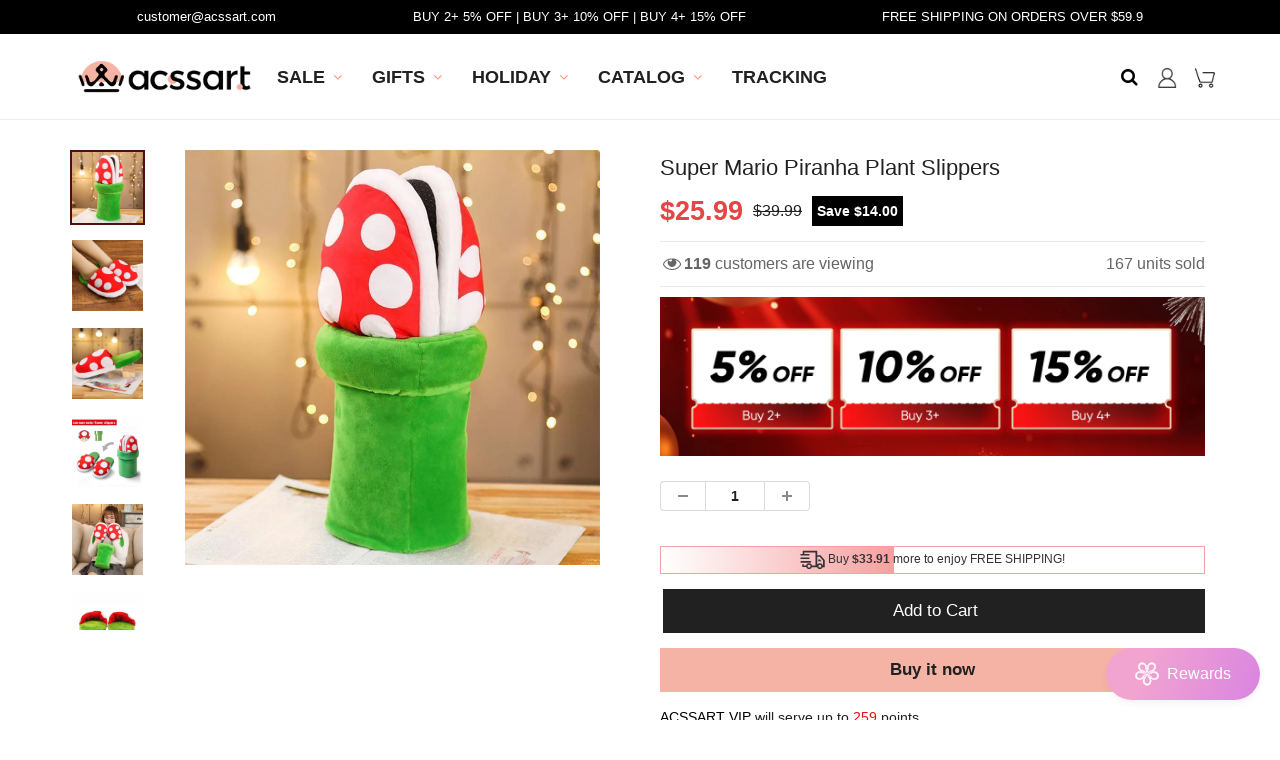

--- FILE ---
content_type: text/html; charset=utf-8
request_url: https://www.acssart.com/products/super-mario-piranha-plant-slippers
body_size: 50081
content:
<!doctype html>
<html lang="en" class="noIE">
  <head><script>GSXMLHttpRequest = XMLHttpRequest;</script>

    <!-- Basic page needs ================================================== -->
    <meta charset="utf-8">
    <meta name="viewport" content="width=device-width, initial-scale=1, maximum-scale=1">
    <meta name="google-site-verification" content="Xq0FPlvjF2evn7SDRVo5BPwc3X4ebWCSsGtKxR0F6Rw" />
    <meta name="google-site-verification" content="-J60kzxfjK623RGfrrpomtoQCr_XMU_0dB1-IDgOsV0" />
    <meta name="google-site-verification" content="2q_dhHKbpWhb-XJqGDzxK57gADujxtufsBCD7YUbMo4" />

    <!-- Google Tag Manager -->
<script>(function(w,d,s,l,i){w[l]=w[l]||[];w[l].push({'gtm.start':
new Date().getTime(),event:'gtm.js'});var f=d.getElementsByTagName(s)[0],
j=d.createElement(s),dl=l!='dataLayer'?'&l='+l:'';j.async=true;j.src=
'https://www.googletagmanager.com/gtm.js?id='+i+dl;f.parentNode.insertBefore(j,f);
})(window,document,'script','dataLayer','GTM-54VXXRGG');</script>
<!-- End Google Tag Manager -->

    

    
    <!-- Title and description ================================================== -->
    <title>
      Super Mario Piranha Plant Slippers &ndash; acssart
    </title>
    <meta name="google-site-verification" content="f41lvGg2I1gbKlnJO-hksrypgf7jRtWvhV5m8ud6M-8" />

    
    <meta name="description" content="Do you need the right footwear for your next round of Mario Party? The Super Mario Piranha Plant Slippers are here for you! They come in a Warp Pipe stand that will turn the set into a truly unique decorative item whenever you store the slippers, and of course, they look amazing on your feet as well. Impress your frien">
    

    <!-- Helpers ================================================== -->
    
  <meta property="og:type" content="product">
  <meta property="og:title" content="Super Mario Piranha Plant Slippers">
  
  <meta property="og:image" content="http://www.acssart.com/cdn/shop/products/1_36059276-f480-4bf6-a86c-e82cd41d9928_800x.jpg?v=1706079742">
  <meta property="og:image:secure_url" content="https://www.acssart.com/cdn/shop/products/1_36059276-f480-4bf6-a86c-e82cd41d9928_800x.jpg?v=1706079742">
  
  <meta property="og:image" content="http://www.acssart.com/cdn/shop/products/2_7324febf-6ae1-4bbe-acff-14cbb21aa47e_800x.jpg?v=1706079742">
  <meta property="og:image:secure_url" content="https://www.acssart.com/cdn/shop/products/2_7324febf-6ae1-4bbe-acff-14cbb21aa47e_800x.jpg?v=1706079742">
  
  <meta property="og:image" content="http://www.acssart.com/cdn/shop/products/3_7b3b38db-68d9-4040-9b00-c3a1dee212c5_800x.jpg?v=1706079742">
  <meta property="og:image:secure_url" content="https://www.acssart.com/cdn/shop/products/3_7b3b38db-68d9-4040-9b00-c3a1dee212c5_800x.jpg?v=1706079742">
  
  <meta property="og:price:amount" content="25.99">
  <meta property="og:price:currency" content="USD">


  <meta property="og:description" content="Do you need the right footwear for your next round of Mario Party? The Super Mario Piranha Plant Slippers are here for you! They come in a Warp Pipe stand that will turn the set into a truly unique decorative item whenever you store the slippers, and of course, they look amazing on your feet as well. Impress your frien">

  <meta property="og:url" content="https://www.acssart.com/products/super-mario-piranha-plant-slippers">
  <meta property="og:site_name" content="acssart">



<meta name="twitter:card" content="summary">

  <meta name="twitter:title" content="Super Mario Piranha Plant Slippers">
  <meta name="twitter:description" content="Do you need the right footwear for your next round of Mario Party? The Super Mario Piranha Plant Slippers are here for you! They come in a Warp Pipe stand that will turn the set into a truly unique decorative item whenever you store the slippers, and of course, they look amazing on your feet as well. Impress your friends with this fun and comfortable item for your Super Mario collection while keeping your feet warm during those extended Nintendo gaming sessions.  FEATURES SUPER CUTE! Inspired by Super Mario Bros. Piranha plants! SUPER SOFT! Made of super soft flannel, stuffed by 100% pp cotton! SUPER FUN! Take it as your slipper is a great choice, at the same time you can also take it as a plush toy collection! SUPER FITS YOU! You can buy it for yourself and make it the">
  <meta name="twitter:image" content="https://www.acssart.com/cdn/shop/products/1_36059276-f480-4bf6-a86c-e82cd41d9928_800x.jpg?v=1706079742">
  <meta name="twitter:image:width" content="240">
  <meta name="twitter:image:height" content="240">

    <link rel="canonical" href="https://www.acssart.com/products/super-mario-piranha-plant-slippers">
    <meta name="viewport" content="width=device-width,initial-scale=1">
    <meta name="theme-color" content="#000000">

    
    <link rel="shortcut icon" href="//www.acssart.com/cdn/shop/t/39/assets/favicon.png?v=66218713924928072231724649387" type="image/png" />
    

    
    
        <!-- <link rel="stylesheet" href="https://fonts.googleapis.com/css2?family=Material+Symbols+Outlined:opsz,wght,FILL,GRAD@24,400,0,0" />

<link rel='stylesheet' id='flatsome-googlefonts-css'  href='//fonts.googleapis.com/css?family=Nunito%3Aregular%2C700%2Cregular%2C700%7CDancing+Script%3Aregular%2C400&#038;display=swap&#038;ver=3.9' type='text/css' media='all' /> -->

    
    <link rel="stylesheet" type="text/css" href="//cdn.jsdelivr.net/npm/slick-carousel@1.8.1/slick/slick-theme.css"/>
     <link href="//www.acssart.com/cdn/shop/t/39/assets/slick.css?v=60778196010295258831724649387" rel="stylesheet" type="text/css" media="all" /> 
    
    <link href="//www.acssart.com/cdn/shop/t/39/assets/apps.css?v=140337010119212787721724649387" rel="stylesheet" type="text/css" media="all" />
    <link href="//www.acssart.com/cdn/shop/t/39/assets/style.css?v=54762907134362215861756704754" rel="stylesheet" type="text/css" media="all" />
    <link href="//www.acssart.com/cdn/shop/t/39/assets/flexslider.css?v=52240699597681991951724649387" rel="stylesheet" type="text/css" media="all" />
    <link href="//www.acssart.com/cdn/shop/t/39/assets/flexslider-product.css?v=32837511208734286181724649387" rel="stylesheet" type="text/css" media="all" />
    
    
   <style>
.saso-notification{display:none !important;}
    </style>
    

     

    
    

    <!-- Header hook for plugins ================================================== -->
    <script>window.performance && window.performance.mark && window.performance.mark('shopify.content_for_header.start');</script><meta id="shopify-digital-wallet" name="shopify-digital-wallet" content="/68502257938/digital_wallets/dialog">
<meta name="shopify-checkout-api-token" content="5e6b1f0d4653e4cc358dac9d7c795dd9">
<meta id="in-context-paypal-metadata" data-shop-id="68502257938" data-venmo-supported="false" data-environment="production" data-locale="en_US" data-paypal-v4="true" data-currency="USD">
<link rel="alternate" hreflang="x-default" href="https://www.acssart.com/products/super-mario-piranha-plant-slippers">
<link rel="alternate" hreflang="en" href="https://www.acssart.com/products/super-mario-piranha-plant-slippers">
<link rel="alternate" hreflang="en-AU" href="https://www.acssart.com/en-au/products/super-mario-piranha-plant-slippers">
<link rel="alternate" type="application/json+oembed" href="https://www.acssart.com/products/super-mario-piranha-plant-slippers.oembed">
<script async="async" src="/checkouts/internal/preloads.js?locale=en-US"></script>
<script id="shopify-features" type="application/json">{"accessToken":"5e6b1f0d4653e4cc358dac9d7c795dd9","betas":["rich-media-storefront-analytics"],"domain":"www.acssart.com","predictiveSearch":true,"shopId":68502257938,"locale":"en"}</script>
<script>var Shopify = Shopify || {};
Shopify.shop = "acssart.myshopify.com";
Shopify.locale = "en";
Shopify.currency = {"active":"USD","rate":"1.0"};
Shopify.country = "US";
Shopify.theme = {"name":"20241101 黑五","id":171718312281,"schema_name":"ShowTime","schema_version":"5.0.6","theme_store_id":null,"role":"main"};
Shopify.theme.handle = "null";
Shopify.theme.style = {"id":null,"handle":null};
Shopify.cdnHost = "www.acssart.com/cdn";
Shopify.routes = Shopify.routes || {};
Shopify.routes.root = "/";</script>
<script type="module">!function(o){(o.Shopify=o.Shopify||{}).modules=!0}(window);</script>
<script>!function(o){function n(){var o=[];function n(){o.push(Array.prototype.slice.apply(arguments))}return n.q=o,n}var t=o.Shopify=o.Shopify||{};t.loadFeatures=n(),t.autoloadFeatures=n()}(window);</script>
<script id="shop-js-analytics" type="application/json">{"pageType":"product"}</script>
<script defer="defer" async type="module" src="//www.acssart.com/cdn/shopifycloud/shop-js/modules/v2/client.init-shop-cart-sync_BT-GjEfc.en.esm.js"></script>
<script defer="defer" async type="module" src="//www.acssart.com/cdn/shopifycloud/shop-js/modules/v2/chunk.common_D58fp_Oc.esm.js"></script>
<script defer="defer" async type="module" src="//www.acssart.com/cdn/shopifycloud/shop-js/modules/v2/chunk.modal_xMitdFEc.esm.js"></script>
<script type="module">
  await import("//www.acssart.com/cdn/shopifycloud/shop-js/modules/v2/client.init-shop-cart-sync_BT-GjEfc.en.esm.js");
await import("//www.acssart.com/cdn/shopifycloud/shop-js/modules/v2/chunk.common_D58fp_Oc.esm.js");
await import("//www.acssart.com/cdn/shopifycloud/shop-js/modules/v2/chunk.modal_xMitdFEc.esm.js");

  window.Shopify.SignInWithShop?.initShopCartSync?.({"fedCMEnabled":true,"windoidEnabled":true});

</script>
<script>(function() {
  var isLoaded = false;
  function asyncLoad() {
    if (isLoaded) return;
    isLoaded = true;
    var urls = ["https:\/\/ufe.helixo.co\/scripts\/sdk.min.js?shop=acssart.myshopify.com","https:\/\/mds.oceanpayment.com\/assets\/shopifylogo\/visa,mastercard,maestro,jcb,american_express,diners_club,discover.js?shop=acssart.myshopify.com","https:\/\/mds.oceanpayment.com\/assets\/shopifylogo\/visa,mastercard,maestro,jcb,american_express,diners_club,discover.js?shop=acssart.myshopify.com"];
    for (var i = 0; i < urls.length; i++) {
      var s = document.createElement('script');
      s.type = 'text/javascript';
      s.async = true;
      s.src = urls[i];
      var x = document.getElementsByTagName('script')[0];
      x.parentNode.insertBefore(s, x);
    }
  };
  if(window.attachEvent) {
    window.attachEvent('onload', asyncLoad);
  } else {
    window.addEventListener('load', asyncLoad, false);
  }
})();</script>
<script id="__st">var __st={"a":68502257938,"offset":-36000,"reqid":"14609d27-6b45-4132-b1b0-78fc7b91869f-1769262904","pageurl":"www.acssart.com\/products\/super-mario-piranha-plant-slippers","u":"677b0fe08131","p":"product","rtyp":"product","rid":8665258230105};</script>
<script>window.ShopifyPaypalV4VisibilityTracking = true;</script>
<script id="captcha-bootstrap">!function(){'use strict';const t='contact',e='account',n='new_comment',o=[[t,t],['blogs',n],['comments',n],[t,'customer']],c=[[e,'customer_login'],[e,'guest_login'],[e,'recover_customer_password'],[e,'create_customer']],r=t=>t.map((([t,e])=>`form[action*='/${t}']:not([data-nocaptcha='true']) input[name='form_type'][value='${e}']`)).join(','),a=t=>()=>t?[...document.querySelectorAll(t)].map((t=>t.form)):[];function s(){const t=[...o],e=r(t);return a(e)}const i='password',u='form_key',d=['recaptcha-v3-token','g-recaptcha-response','h-captcha-response',i],f=()=>{try{return window.sessionStorage}catch{return}},m='__shopify_v',_=t=>t.elements[u];function p(t,e,n=!1){try{const o=window.sessionStorage,c=JSON.parse(o.getItem(e)),{data:r}=function(t){const{data:e,action:n}=t;return t[m]||n?{data:e,action:n}:{data:t,action:n}}(c);for(const[e,n]of Object.entries(r))t.elements[e]&&(t.elements[e].value=n);n&&o.removeItem(e)}catch(o){console.error('form repopulation failed',{error:o})}}const l='form_type',E='cptcha';function T(t){t.dataset[E]=!0}const w=window,h=w.document,L='Shopify',v='ce_forms',y='captcha';let A=!1;((t,e)=>{const n=(g='f06e6c50-85a8-45c8-87d0-21a2b65856fe',I='https://cdn.shopify.com/shopifycloud/storefront-forms-hcaptcha/ce_storefront_forms_captcha_hcaptcha.v1.5.2.iife.js',D={infoText:'Protected by hCaptcha',privacyText:'Privacy',termsText:'Terms'},(t,e,n)=>{const o=w[L][v],c=o.bindForm;if(c)return c(t,g,e,D).then(n);var r;o.q.push([[t,g,e,D],n]),r=I,A||(h.body.append(Object.assign(h.createElement('script'),{id:'captcha-provider',async:!0,src:r})),A=!0)});var g,I,D;w[L]=w[L]||{},w[L][v]=w[L][v]||{},w[L][v].q=[],w[L][y]=w[L][y]||{},w[L][y].protect=function(t,e){n(t,void 0,e),T(t)},Object.freeze(w[L][y]),function(t,e,n,w,h,L){const[v,y,A,g]=function(t,e,n){const i=e?o:[],u=t?c:[],d=[...i,...u],f=r(d),m=r(i),_=r(d.filter((([t,e])=>n.includes(e))));return[a(f),a(m),a(_),s()]}(w,h,L),I=t=>{const e=t.target;return e instanceof HTMLFormElement?e:e&&e.form},D=t=>v().includes(t);t.addEventListener('submit',(t=>{const e=I(t);if(!e)return;const n=D(e)&&!e.dataset.hcaptchaBound&&!e.dataset.recaptchaBound,o=_(e),c=g().includes(e)&&(!o||!o.value);(n||c)&&t.preventDefault(),c&&!n&&(function(t){try{if(!f())return;!function(t){const e=f();if(!e)return;const n=_(t);if(!n)return;const o=n.value;o&&e.removeItem(o)}(t);const e=Array.from(Array(32),(()=>Math.random().toString(36)[2])).join('');!function(t,e){_(t)||t.append(Object.assign(document.createElement('input'),{type:'hidden',name:u})),t.elements[u].value=e}(t,e),function(t,e){const n=f();if(!n)return;const o=[...t.querySelectorAll(`input[type='${i}']`)].map((({name:t})=>t)),c=[...d,...o],r={};for(const[a,s]of new FormData(t).entries())c.includes(a)||(r[a]=s);n.setItem(e,JSON.stringify({[m]:1,action:t.action,data:r}))}(t,e)}catch(e){console.error('failed to persist form',e)}}(e),e.submit())}));const S=(t,e)=>{t&&!t.dataset[E]&&(n(t,e.some((e=>e===t))),T(t))};for(const o of['focusin','change'])t.addEventListener(o,(t=>{const e=I(t);D(e)&&S(e,y())}));const B=e.get('form_key'),M=e.get(l),P=B&&M;t.addEventListener('DOMContentLoaded',(()=>{const t=y();if(P)for(const e of t)e.elements[l].value===M&&p(e,B);[...new Set([...A(),...v().filter((t=>'true'===t.dataset.shopifyCaptcha))])].forEach((e=>S(e,t)))}))}(h,new URLSearchParams(w.location.search),n,t,e,['guest_login'])})(!0,!0)}();</script>
<script integrity="sha256-4kQ18oKyAcykRKYeNunJcIwy7WH5gtpwJnB7kiuLZ1E=" data-source-attribution="shopify.loadfeatures" defer="defer" src="//www.acssart.com/cdn/shopifycloud/storefront/assets/storefront/load_feature-a0a9edcb.js" crossorigin="anonymous"></script>
<script data-source-attribution="shopify.dynamic_checkout.dynamic.init">var Shopify=Shopify||{};Shopify.PaymentButton=Shopify.PaymentButton||{isStorefrontPortableWallets:!0,init:function(){window.Shopify.PaymentButton.init=function(){};var t=document.createElement("script");t.src="https://www.acssart.com/cdn/shopifycloud/portable-wallets/latest/portable-wallets.en.js",t.type="module",document.head.appendChild(t)}};
</script>
<script data-source-attribution="shopify.dynamic_checkout.buyer_consent">
  function portableWalletsHideBuyerConsent(e){var t=document.getElementById("shopify-buyer-consent"),n=document.getElementById("shopify-subscription-policy-button");t&&n&&(t.classList.add("hidden"),t.setAttribute("aria-hidden","true"),n.removeEventListener("click",e))}function portableWalletsShowBuyerConsent(e){var t=document.getElementById("shopify-buyer-consent"),n=document.getElementById("shopify-subscription-policy-button");t&&n&&(t.classList.remove("hidden"),t.removeAttribute("aria-hidden"),n.addEventListener("click",e))}window.Shopify?.PaymentButton&&(window.Shopify.PaymentButton.hideBuyerConsent=portableWalletsHideBuyerConsent,window.Shopify.PaymentButton.showBuyerConsent=portableWalletsShowBuyerConsent);
</script>
<script>
  function portableWalletsCleanup(e){e&&e.src&&console.error("Failed to load portable wallets script "+e.src);var t=document.querySelectorAll("shopify-accelerated-checkout .shopify-payment-button__skeleton, shopify-accelerated-checkout-cart .wallet-cart-button__skeleton"),e=document.getElementById("shopify-buyer-consent");for(let e=0;e<t.length;e++)t[e].remove();e&&e.remove()}function portableWalletsNotLoadedAsModule(e){e instanceof ErrorEvent&&"string"==typeof e.message&&e.message.includes("import.meta")&&"string"==typeof e.filename&&e.filename.includes("portable-wallets")&&(window.removeEventListener("error",portableWalletsNotLoadedAsModule),window.Shopify.PaymentButton.failedToLoad=e,"loading"===document.readyState?document.addEventListener("DOMContentLoaded",window.Shopify.PaymentButton.init):window.Shopify.PaymentButton.init())}window.addEventListener("error",portableWalletsNotLoadedAsModule);
</script>

<script type="module" src="https://www.acssart.com/cdn/shopifycloud/portable-wallets/latest/portable-wallets.en.js" onError="portableWalletsCleanup(this)" crossorigin="anonymous"></script>
<script nomodule>
  document.addEventListener("DOMContentLoaded", portableWalletsCleanup);
</script>

<link id="shopify-accelerated-checkout-styles" rel="stylesheet" media="screen" href="https://www.acssart.com/cdn/shopifycloud/portable-wallets/latest/accelerated-checkout-backwards-compat.css" crossorigin="anonymous">
<style id="shopify-accelerated-checkout-cart">
        #shopify-buyer-consent {
  margin-top: 1em;
  display: inline-block;
  width: 100%;
}

#shopify-buyer-consent.hidden {
  display: none;
}

#shopify-subscription-policy-button {
  background: none;
  border: none;
  padding: 0;
  text-decoration: underline;
  font-size: inherit;
  cursor: pointer;
}

#shopify-subscription-policy-button::before {
  box-shadow: none;
}

      </style>

<script>window.performance && window.performance.mark && window.performance.mark('shopify.content_for_header.end');</script>
    <script src="//www.acssart.com/cdn/shop/t/39/assets/saker.js?v=176598517740557200571724649387" type="text/javascript"></script>
    <script src="//www.acssart.com/cdn/shop/t/39/assets/lazysizes.min.js?v=165106207306471501531724649387" type="text/javascript"></script>

    <!--[if lt IE 9]>
<script src="//html5shiv.googlecode.com/svn/trunk/html5.js" type="text/javascript"></script>
<![endif]-->

    

    <script src="//www.acssart.com/cdn/shop/t/39/assets/jquery.js?v=105778841822381192391724649387" type="text/javascript"></script>

    <!-- Theme Global App JS ================================================== -->
    <script>
      var app = app || {
        data:{
          template:"product",
          money_format: "${{amount}}"
        }
      }
    </script>  
    <script>var loox_global_hash = '1697787783976';</script><script>var loox_pop_active = true;var loox_pop_display = {"home_page":true,"product_page":true,"cart_page":true,"other_pages":true};</script><style>.loox-reviews-default { max-width: 1200px; margin: 0 auto; }</style>
    <script>
      if(document.location.href.indexOf('?sort_by=best-selling') > -1) { 
        var url = document.location.href;
        document.location.href = url.replace("?sort_by=best-selling","");
      }
      if(document.location.href.indexOf('&sort_by=best-selling') > -1) { 
        var url = document.location.href;
        document.location.href = url.replace("&sort_by=best-selling","");
      }
    </script>
  <!-- Global site tag (gtag.js) - Google Ads: 386573351 -->
<script async src="https://www.googletagmanager.com/gtag/js?id=AW-386573351"></script>
<script>
  window.dataLayer = window.dataLayer || [];
  function gtag(){dataLayer.push(arguments);}
  gtag('js', new Date());

  gtag('config', 'AW-386573351');
</script>
    

    <!-- Google tag (gtag.js) -->
<script async src="https://www.googletagmanager.com/gtag/js?id=AW-11371207810"></script>
<script>
  window.dataLayer = window.dataLayer || [];
  function gtag(){dataLayer.push(arguments);}
  gtag('js', new Date());

  gtag('config', 'AW-11371207810');
</script>
    
  <!-- BeginConsistentCartAddon -->  <script>    Shopify.customer_logged_in = false ;  Shopify.customer_email = "" ;  Shopify.log_uuids = true;    </script>  <!-- EndConsistentCartAddon -->

<style>
.text-sticky.sticky {
    top: 98px;
}
</style>     

<!-- Google tag (gtag.js) -->
<script async src="https://www.googletagmanager.com/gtag/js?id=AW-16542956511"></script>
<script>
  window.dataLayer = window.dataLayer || [];
  function gtag(){dataLayer.push(arguments);}
  gtag('js', new Date());

  gtag('config', 'AW-16542956511');
</script>


<!-- Google tag (gtag.js) -->
<script async src="https://www.googletagmanager.com/gtag/js?id=AW-16542978388"></script>
<script>
  window.dataLayer = window.dataLayer || [];
  function gtag(){dataLayer.push(arguments);}
  gtag('js', new Date());

  gtag('config', 'AW-16542978388');
</script>



    
    
<!-- BEGIN app block: shopify://apps/ufe-cross-sell-upsell-bundle/blocks/app-embed/588d2ac5-62f3-4ccd-8638-da98ec61fa90 -->



<script>
  window.isUfeInstalled = true;
  
  window.ufeStore = {
    collections: [608810664281,611104129369,620691554649,429788332306,429791412498,606178312537,429789413650,608810565977],
    tags: 'Shoes'.split(','),
    selectedVariantId: 47728957456729,
    moneyFormat: "${{amount}}",
    moneyFormatWithCurrency: "${{amount}} USD",
    currency: "USD",
    customerId: null,
    productAvailable: true,
    productMapping: [],
    meta: {
        pageType: 'product' ,
        productId: 8665258230105 ,
        selectedVariantId: 47728957456729,
        collectionId: null
    }
  }
  


  
    window.ufeStore.cartTotal = 0;
    window.ufeStore.cart = {"note":null,"attributes":{},"original_total_price":0,"total_price":0,"total_discount":0,"total_weight":0.0,"item_count":0,"items":[],"requires_shipping":false,"currency":"USD","items_subtotal_price":0,"cart_level_discount_applications":[],"checkout_charge_amount":0},
    
  

   window.ufeStore.localization = {};
  
  

  window.ufeStore.localization.availableCountries = ["AU","CA","US"];
  window.ufeStore.localization.availableLanguages = ["en"];

  console.log("%c UFE: Funnel Engines ⚡️ Full Throttle 🦾😎!", 'font-weight: bold; letter-spacing: 2px; font-family: system-ui, -apple-system, BlinkMacSystemFont, "Segoe UI", "Roboto", "Oxygen", "Ubuntu", Arial, sans-serif;font-size: 20px;color: rgb(25, 124, 255); text-shadow: 1px 1px 0 rgb(62, 246, 255)');
  console.log(`%c \n Funnels on acssart is powered by Upsell Funnel Engine. \n  \n   → Positive ROI Guaranteed \n   → #1 Upsell Funnel App\n   → Increased AOV & LTV\n   → All-In-One Upsell & Cross Sell\n  \n Know more: https://helixo.co/ufe \n\n  \n  `,'font-size: 12px;font-family: monospace;padding: 1px 2px;line-height: 1');
   
</script>


<script async src="https://ufe.helixo.co/scripts/app-core.min.js?shop=acssart.myshopify.com"></script><!-- END app block --><!-- BEGIN app block: shopify://apps/vitals/blocks/app-embed/aeb48102-2a5a-4f39-bdbd-d8d49f4e20b8 --><link rel="preconnect" href="https://appsolve.io/" /><link rel="preconnect" href="https://cdn-sf.vitals.app/" /><script data-ver="58" id="vtlsAebData" class="notranslate">window.vtlsLiquidData = window.vtlsLiquidData || {};window.vtlsLiquidData.buildId = 55999;

window.vtlsLiquidData.apiHosts = {
	...window.vtlsLiquidData.apiHosts,
	"1": "https://appsolve.io"
};
	window.vtlsLiquidData.moduleSettings = {"48":{"469":false,"491":true,"588":true,"595":false,"603":"","605":"","606":"\/*For Mobile View*\/\n@media (max-width: 768px){\n    .Vtl-VolumeDiscountRadio__TierList{\n        margin-bottom: 32px !important;\n        margin-top: 15px !important;\n    }\n\n    .Vtl-VolumeDiscountRadio__Name {\n        font-size: 22px !important;\n    }\n    .Vtl-VolumeDiscountRadio__Name {\n    margin-bottom: -1rem !important;        \n    }\n}\n\n.vitals-discounts p {\n    font-size: 17px !important;\n    line-height: 30px !important;\n}\n\n.Vtl-VolumeDiscountRadio__LabelHeader, .Vtl-VolumeDiscountRadio__LabelContainer, .Vtl-VolumeDiscountRadio__LabelContainer * {\n    font-weight: normal!important;\n}\n\n.Vtl-VolumeDiscountRadio__Name {\n    font-weight: 400 !important;\n    color: #000 !important;\n    font-family: -apple-system, BlinkMacSystemFont, \"Segoe UI\", Roboto, Oxygen, Ubuntu, Cantarell, \"Open Sans\", \"Helvetica Neue\", sans-serif !important;\n}\n\n\n@media (min-width: 769px) {\n    .Vtl-VolumeDiscountRadio__Name {\n    margin-bottom: .8rem !important;\n    }\n    .Vtl-VolumeDiscountRadio__Name {\n        font-size: 23px !important;\n    }\n    \n    .Vtl-VolumeDiscountRadio__TierList {\n        margin-bottom: 2rem !important;\n    }\n}\n.Vtl-VolumeDiscountRadio__Submit{\n    height: 40px;\n    line-height: 40px;\n    padding: inherit !important;\n}\n.product-progress{margin-top:70px;}\n.vtl-ub-vd-widget{margin-top:10px;}\n.vitals-upsell-suggestions .vtl-ub-suggestion__value, .vitals-upsell-suggestions .vtl-ub-suggestion__quantity{color:red;}\n.vitals-upsell-suggestions{width: fit-content;}\n.Vtl-VolumeDiscountRadio {\n    max-width: initial !important;\n}","781":true,"783":1,"876":0,"1076":true,"1105":0}};

window.vtlsLiquidData.shopThemeName = "ShowTime";window.vtlsLiquidData.settingTranslation = {"53":{"640":{"en":"You save:"},"642":{"en":"Out of stock"},"643":{"en":"This item:"},"644":{"en":"Total Price:"},"646":{"en":"Add to cart"},"647":{"en":"for"},"648":{"en":"with"},"649":{"en":"off"},"650":{"en":"each"},"651":{"en":"Buy"},"652":{"en":"Subtotal"},"653":{"en":"Discount"},"654":{"en":"Old price"},"702":{"en":"Quantity"},"731":{"en":"and"},"741":{"en":"Free of charge"},"742":{"en":"Free"},"743":{"en":"Claim gift"},"750":{"en":"Gift"},"762":{"en":"Discount"},"773":{"en":"Your product has been added to the cart."},"786":{"en":"save"},"851":{"en":"Per item:"},"1007":{"en":"Pick another"},"1028":{"en":"Other customers loved this offer"},"1029":{"en":"Add to order\t"},"1030":{"en":"Added to order"},"1031":{"en":"Check out"},"1035":{"en":"See more"},"1036":{"en":"See less"},"1083":{"en":"Check out"},"1164":{"en":"Free shipping"},"1167":{"en":"Unavailable"}}};window.vtlsLiquidData.shopSettings={};window.vtlsLiquidData.shopSettings.cartType="page";window.vtlsLiquidData.spat="99e291edbd3c59a0c216934635d4bfe5";window.vtlsLiquidData.shopInfo={id:68502257938,domain:"www.acssart.com",shopifyDomain:"acssart.myshopify.com",primaryLocaleIsoCode: "en",defaultCurrency:"USD",enabledCurrencies:["USD"],moneyFormat:"${{amount}}",moneyWithCurrencyFormat:"${{amount}} USD",appId:"1",appName:"Vitals",};window.vtlsLiquidData.acceptedScopes = {"1":[26,25,27,28,29,30,31,32,33,34,35,36,37,38,22,2,8,14,20,24,16,18,10,13,21,4,11,1,7,3,19,23,15,17,9,12,49,51,46,47,50,52,48,53]};window.vtlsLiquidData.product = {"id": 8665258230105,"available": true,"title": "Super Mario Piranha Plant Slippers","handle": "super-mario-piranha-plant-slippers","vendor": "acssart","type": "Shoes","tags": ["Shoes"],"description": "1","featured_image":{"src": "//www.acssart.com/cdn/shop/products/1_36059276-f480-4bf6-a86c-e82cd41d9928.jpg?v=1706079742","aspect_ratio": "1.0"},"collectionIds": [608810664281,611104129369,620691554649,429788332306,429791412498,606178312537,429789413650,608810565977],"variants": [{"id": 47728957456729,"title": "Default Title","option1": "Default Title","option2": null,"option3": null,"price": 2599,"compare_at_price": 3999,"available": true,"image":null,"featured_media_id":null,"is_preorderable":0}],"options": [{"name": "Title"}],"metafields": {"reviews": {}}};window.vtlsLiquidData.cacheKeys = [1716768625,1732733605,0,1742524715,1716768625,0,0,1716768625 ];</script><script id="vtlsAebDynamicFunctions" class="notranslate">window.vtlsLiquidData = window.vtlsLiquidData || {};window.vtlsLiquidData.dynamicFunctions = ({$,vitalsGet,vitalsSet,VITALS_GET_$_DESCRIPTION,VITALS_GET_$_END_SECTION,VITALS_GET_$_ATC_FORM,VITALS_GET_$_ATC_BUTTON,submit_button,form_add_to_cart,cartItemVariantId,VITALS_EVENT_CART_UPDATED,VITALS_EVENT_DISCOUNTS_LOADED,VITALS_EVENT_RENDER_CAROUSEL_STARS,VITALS_EVENT_RENDER_COLLECTION_STARS,VITALS_EVENT_SMART_BAR_RENDERED,VITALS_EVENT_SMART_BAR_CLOSED,VITALS_EVENT_TABS_RENDERED,VITALS_EVENT_VARIANT_CHANGED,VITALS_EVENT_ATC_BUTTON_FOUND,VITALS_IS_MOBILE,VITALS_PAGE_TYPE,VITALS_APPEND_CSS,VITALS_HOOK__CAN_EXECUTE_CHECKOUT,VITALS_HOOK__GET_CUSTOM_CHECKOUT_URL_PARAMETERS,VITALS_HOOK__GET_CUSTOM_VARIANT_SELECTOR,VITALS_HOOK__GET_IMAGES_DEFAULT_SIZE,VITALS_HOOK__ON_CLICK_CHECKOUT_BUTTON,VITALS_HOOK__DONT_ACCELERATE_CHECKOUT,VITALS_HOOK__ON_ATC_STAY_ON_THE_SAME_PAGE,VITALS_HOOK__CAN_EXECUTE_ATC,VITALS_FLAG__IGNORE_VARIANT_ID_FROM_URL,VITALS_FLAG__UPDATE_ATC_BUTTON_REFERENCE,VITALS_FLAG__UPDATE_CART_ON_CHECKOUT,VITALS_FLAG__USE_CAPTURE_FOR_ATC_BUTTON,VITALS_FLAG__USE_FIRST_ATC_SPAN_FOR_PRE_ORDER,VITALS_FLAG__USE_HTML_FOR_STICKY_ATC_BUTTON,VITALS_FLAG__STOP_EXECUTION,VITALS_FLAG__USE_CUSTOM_COLLECTION_FILTER_DROPDOWN,VITALS_FLAG__PRE_ORDER_START_WITH_OBSERVER,VITALS_FLAG__PRE_ORDER_OBSERVER_DELAY,VITALS_FLAG__ON_CHECKOUT_CLICK_USE_CAPTURE_EVENT,handle,}) => {return {"147": {"location":"description","locator":"after"},"523": (html) => {
							$('form[action*="/cart"] .cart-good-name h5 a[href*="/products"][href*="?variant=' + vitalsGet('cartItemVariantId') + '"]').first().parent().parent().append(html);
						},"607": (html) => {
							if(vitalsGet('VITALS_PAGE_TYPE') === 'product') {
    $('.vtl-ub-vd-widget').detach().insertBefore('img#gogogo');
}
						},"687": {"location":"atc_button","locator":"after"},};};</script><script id="vtlsAebDocumentInjectors" class="notranslate">window.vtlsLiquidData = window.vtlsLiquidData || {};window.vtlsLiquidData.documentInjectors = ({$,vitalsGet,vitalsSet,VITALS_IS_MOBILE,VITALS_APPEND_CSS}) => {const documentInjectors = {};documentInjectors["1"]={};documentInjectors["1"]["d"]=[];documentInjectors["1"]["d"]["0"]={};documentInjectors["1"]["d"]["0"]["a"]=null;documentInjectors["1"]["d"]["0"]["s"]="div[itemprop=\"description\"]";documentInjectors["1"]["d"]["1"]={};documentInjectors["1"]["d"]["1"]["a"]=null;documentInjectors["1"]["d"]["1"]["s"]="div[itemprop=\"offers\"]";documentInjectors["2"]={};documentInjectors["2"]["d"]=[];documentInjectors["2"]["d"]["0"]={};documentInjectors["2"]["d"]["0"]["a"]={"l":"after"};documentInjectors["2"]["d"]["0"]["s"]="#content \u003e .container \u003e .pro_main_c";documentInjectors["10"]={};documentInjectors["10"]["d"]=[];documentInjectors["10"]["d"]["0"]={};documentInjectors["10"]["d"]["0"]["a"]=[];documentInjectors["10"]["d"]["0"]["s"]="div.qty.product-page-qty";documentInjectors["3"]={};documentInjectors["3"]["d"]=[];documentInjectors["3"]["d"]["0"]={};documentInjectors["3"]["d"]["0"]["a"]={"last":false};documentInjectors["3"]["d"]["0"]["s"]=".cart_total .total_row";documentInjectors["3"]["d"]["0"]["js"]=function(left_subtotal, right_subtotal, cart_html) { var vitalsDiscountsDiv = ".vitals-discounts";
if ($(vitalsDiscountsDiv).length === 0) {
$('.cart_total .total_row').first().html(cart_html);
}

};documentInjectors["12"]={};documentInjectors["12"]["d"]=[];documentInjectors["12"]["d"]["0"]={};documentInjectors["12"]["d"]["0"]["a"]=[];documentInjectors["12"]["d"]["0"]["s"]="form[action*=\"\/cart\/add\"]:visible:not([id*=\"product-form-installment\"]):not([id*=\"product-installment-form\"]):not(.vtls-exclude-atc-injector *)";documentInjectors["11"]={};documentInjectors["11"]["d"]=[];documentInjectors["11"]["d"]["0"]={};documentInjectors["11"]["d"]["0"]["a"]={"ctx":"inside","last":false};documentInjectors["11"]["d"]["0"]["s"]="[type=\"submit\"]:not(.swym-button)";documentInjectors["11"]["d"]["1"]={};documentInjectors["11"]["d"]["1"]["a"]={"ctx":"inside","last":false};documentInjectors["11"]["d"]["1"]["s"]="[name=\"add\"]:not(.swym-button)";return documentInjectors;};</script><script id="vtlsAebBundle" src="https://cdn-sf.vitals.app/assets/js/bundle-8ec2612954554a9d88574d8716501d3d.js" async></script>

<!-- END app block --><script src="https://cdn.shopify.com/extensions/019bb158-f4e7-725f-a600-ef9c348de641/theme-app-extension-245/assets/alireviews.min.js" type="text/javascript" defer="defer"></script>
<script src="https://cdn.shopify.com/extensions/019b8d54-2388-79d8-becc-d32a3afe2c7a/omnisend-50/assets/omnisend-in-shop.js" type="text/javascript" defer="defer"></script>
<script src="https://cdn.shopify.com/extensions/019bc5da-5ba6-7e9a-9888-a6222a70d7c3/js-client-214/assets/pushowl-shopify.js" type="text/javascript" defer="defer"></script>
<link href="https://monorail-edge.shopifysvc.com" rel="dns-prefetch">
<script>(function(){if ("sendBeacon" in navigator && "performance" in window) {try {var session_token_from_headers = performance.getEntriesByType('navigation')[0].serverTiming.find(x => x.name == '_s').description;} catch {var session_token_from_headers = undefined;}var session_cookie_matches = document.cookie.match(/_shopify_s=([^;]*)/);var session_token_from_cookie = session_cookie_matches && session_cookie_matches.length === 2 ? session_cookie_matches[1] : "";var session_token = session_token_from_headers || session_token_from_cookie || "";function handle_abandonment_event(e) {var entries = performance.getEntries().filter(function(entry) {return /monorail-edge.shopifysvc.com/.test(entry.name);});if (!window.abandonment_tracked && entries.length === 0) {window.abandonment_tracked = true;var currentMs = Date.now();var navigation_start = performance.timing.navigationStart;var payload = {shop_id: 68502257938,url: window.location.href,navigation_start,duration: currentMs - navigation_start,session_token,page_type: "product"};window.navigator.sendBeacon("https://monorail-edge.shopifysvc.com/v1/produce", JSON.stringify({schema_id: "online_store_buyer_site_abandonment/1.1",payload: payload,metadata: {event_created_at_ms: currentMs,event_sent_at_ms: currentMs}}));}}window.addEventListener('pagehide', handle_abandonment_event);}}());</script>
<script id="web-pixels-manager-setup">(function e(e,d,r,n,o){if(void 0===o&&(o={}),!Boolean(null===(a=null===(i=window.Shopify)||void 0===i?void 0:i.analytics)||void 0===a?void 0:a.replayQueue)){var i,a;window.Shopify=window.Shopify||{};var t=window.Shopify;t.analytics=t.analytics||{};var s=t.analytics;s.replayQueue=[],s.publish=function(e,d,r){return s.replayQueue.push([e,d,r]),!0};try{self.performance.mark("wpm:start")}catch(e){}var l=function(){var e={modern:/Edge?\/(1{2}[4-9]|1[2-9]\d|[2-9]\d{2}|\d{4,})\.\d+(\.\d+|)|Firefox\/(1{2}[4-9]|1[2-9]\d|[2-9]\d{2}|\d{4,})\.\d+(\.\d+|)|Chrom(ium|e)\/(9{2}|\d{3,})\.\d+(\.\d+|)|(Maci|X1{2}).+ Version\/(15\.\d+|(1[6-9]|[2-9]\d|\d{3,})\.\d+)([,.]\d+|)( \(\w+\)|)( Mobile\/\w+|) Safari\/|Chrome.+OPR\/(9{2}|\d{3,})\.\d+\.\d+|(CPU[ +]OS|iPhone[ +]OS|CPU[ +]iPhone|CPU IPhone OS|CPU iPad OS)[ +]+(15[._]\d+|(1[6-9]|[2-9]\d|\d{3,})[._]\d+)([._]\d+|)|Android:?[ /-](13[3-9]|1[4-9]\d|[2-9]\d{2}|\d{4,})(\.\d+|)(\.\d+|)|Android.+Firefox\/(13[5-9]|1[4-9]\d|[2-9]\d{2}|\d{4,})\.\d+(\.\d+|)|Android.+Chrom(ium|e)\/(13[3-9]|1[4-9]\d|[2-9]\d{2}|\d{4,})\.\d+(\.\d+|)|SamsungBrowser\/([2-9]\d|\d{3,})\.\d+/,legacy:/Edge?\/(1[6-9]|[2-9]\d|\d{3,})\.\d+(\.\d+|)|Firefox\/(5[4-9]|[6-9]\d|\d{3,})\.\d+(\.\d+|)|Chrom(ium|e)\/(5[1-9]|[6-9]\d|\d{3,})\.\d+(\.\d+|)([\d.]+$|.*Safari\/(?![\d.]+ Edge\/[\d.]+$))|(Maci|X1{2}).+ Version\/(10\.\d+|(1[1-9]|[2-9]\d|\d{3,})\.\d+)([,.]\d+|)( \(\w+\)|)( Mobile\/\w+|) Safari\/|Chrome.+OPR\/(3[89]|[4-9]\d|\d{3,})\.\d+\.\d+|(CPU[ +]OS|iPhone[ +]OS|CPU[ +]iPhone|CPU IPhone OS|CPU iPad OS)[ +]+(10[._]\d+|(1[1-9]|[2-9]\d|\d{3,})[._]\d+)([._]\d+|)|Android:?[ /-](13[3-9]|1[4-9]\d|[2-9]\d{2}|\d{4,})(\.\d+|)(\.\d+|)|Mobile Safari.+OPR\/([89]\d|\d{3,})\.\d+\.\d+|Android.+Firefox\/(13[5-9]|1[4-9]\d|[2-9]\d{2}|\d{4,})\.\d+(\.\d+|)|Android.+Chrom(ium|e)\/(13[3-9]|1[4-9]\d|[2-9]\d{2}|\d{4,})\.\d+(\.\d+|)|Android.+(UC? ?Browser|UCWEB|U3)[ /]?(15\.([5-9]|\d{2,})|(1[6-9]|[2-9]\d|\d{3,})\.\d+)\.\d+|SamsungBrowser\/(5\.\d+|([6-9]|\d{2,})\.\d+)|Android.+MQ{2}Browser\/(14(\.(9|\d{2,})|)|(1[5-9]|[2-9]\d|\d{3,})(\.\d+|))(\.\d+|)|K[Aa][Ii]OS\/(3\.\d+|([4-9]|\d{2,})\.\d+)(\.\d+|)/},d=e.modern,r=e.legacy,n=navigator.userAgent;return n.match(d)?"modern":n.match(r)?"legacy":"unknown"}(),u="modern"===l?"modern":"legacy",c=(null!=n?n:{modern:"",legacy:""})[u],f=function(e){return[e.baseUrl,"/wpm","/b",e.hashVersion,"modern"===e.buildTarget?"m":"l",".js"].join("")}({baseUrl:d,hashVersion:r,buildTarget:u}),m=function(e){var d=e.version,r=e.bundleTarget,n=e.surface,o=e.pageUrl,i=e.monorailEndpoint;return{emit:function(e){var a=e.status,t=e.errorMsg,s=(new Date).getTime(),l=JSON.stringify({metadata:{event_sent_at_ms:s},events:[{schema_id:"web_pixels_manager_load/3.1",payload:{version:d,bundle_target:r,page_url:o,status:a,surface:n,error_msg:t},metadata:{event_created_at_ms:s}}]});if(!i)return console&&console.warn&&console.warn("[Web Pixels Manager] No Monorail endpoint provided, skipping logging."),!1;try{return self.navigator.sendBeacon.bind(self.navigator)(i,l)}catch(e){}var u=new XMLHttpRequest;try{return u.open("POST",i,!0),u.setRequestHeader("Content-Type","text/plain"),u.send(l),!0}catch(e){return console&&console.warn&&console.warn("[Web Pixels Manager] Got an unhandled error while logging to Monorail."),!1}}}}({version:r,bundleTarget:l,surface:e.surface,pageUrl:self.location.href,monorailEndpoint:e.monorailEndpoint});try{o.browserTarget=l,function(e){var d=e.src,r=e.async,n=void 0===r||r,o=e.onload,i=e.onerror,a=e.sri,t=e.scriptDataAttributes,s=void 0===t?{}:t,l=document.createElement("script"),u=document.querySelector("head"),c=document.querySelector("body");if(l.async=n,l.src=d,a&&(l.integrity=a,l.crossOrigin="anonymous"),s)for(var f in s)if(Object.prototype.hasOwnProperty.call(s,f))try{l.dataset[f]=s[f]}catch(e){}if(o&&l.addEventListener("load",o),i&&l.addEventListener("error",i),u)u.appendChild(l);else{if(!c)throw new Error("Did not find a head or body element to append the script");c.appendChild(l)}}({src:f,async:!0,onload:function(){if(!function(){var e,d;return Boolean(null===(d=null===(e=window.Shopify)||void 0===e?void 0:e.analytics)||void 0===d?void 0:d.initialized)}()){var d=window.webPixelsManager.init(e)||void 0;if(d){var r=window.Shopify.analytics;r.replayQueue.forEach((function(e){var r=e[0],n=e[1],o=e[2];d.publishCustomEvent(r,n,o)})),r.replayQueue=[],r.publish=d.publishCustomEvent,r.visitor=d.visitor,r.initialized=!0}}},onerror:function(){return m.emit({status:"failed",errorMsg:"".concat(f," has failed to load")})},sri:function(e){var d=/^sha384-[A-Za-z0-9+/=]+$/;return"string"==typeof e&&d.test(e)}(c)?c:"",scriptDataAttributes:o}),m.emit({status:"loading"})}catch(e){m.emit({status:"failed",errorMsg:(null==e?void 0:e.message)||"Unknown error"})}}})({shopId: 68502257938,storefrontBaseUrl: "https://www.acssart.com",extensionsBaseUrl: "https://extensions.shopifycdn.com/cdn/shopifycloud/web-pixels-manager",monorailEndpoint: "https://monorail-edge.shopifysvc.com/unstable/produce_batch",surface: "storefront-renderer",enabledBetaFlags: ["2dca8a86"],webPixelsConfigList: [{"id":"1864761689","configuration":"{\"shop\":\"acssart.myshopify.com\"}","eventPayloadVersion":"v1","runtimeContext":"STRICT","scriptVersion":"94b80d6b5f8a2309cad897219cb9737f","type":"APP","apiClientId":3090431,"privacyPurposes":["ANALYTICS","MARKETING","SALE_OF_DATA"],"dataSharingAdjustments":{"protectedCustomerApprovalScopes":["read_customer_address","read_customer_email","read_customer_name","read_customer_personal_data","read_customer_phone"]}},{"id":"1195409753","configuration":"{\"subdomain\": \"acssart\"}","eventPayloadVersion":"v1","runtimeContext":"STRICT","scriptVersion":"69e1bed23f1568abe06fb9d113379033","type":"APP","apiClientId":1615517,"privacyPurposes":["ANALYTICS","MARKETING","SALE_OF_DATA"],"dataSharingAdjustments":{"protectedCustomerApprovalScopes":["read_customer_address","read_customer_email","read_customer_name","read_customer_personal_data","read_customer_phone"]}},{"id":"808911193","configuration":"{\"pixel_id\":\"453027612606522\",\"pixel_type\":\"facebook_pixel\",\"metaapp_system_user_token\":\"-\"}","eventPayloadVersion":"v1","runtimeContext":"OPEN","scriptVersion":"ca16bc87fe92b6042fbaa3acc2fbdaa6","type":"APP","apiClientId":2329312,"privacyPurposes":["ANALYTICS","MARKETING","SALE_OF_DATA"],"dataSharingAdjustments":{"protectedCustomerApprovalScopes":["read_customer_address","read_customer_email","read_customer_name","read_customer_personal_data","read_customer_phone"]}},{"id":"529236313","configuration":"{\"apiURL\":\"https:\/\/api.omnisend.com\",\"appURL\":\"https:\/\/app.omnisend.com\",\"brandID\":\"6445d49d114c1e1e6e6d8134\",\"trackingURL\":\"https:\/\/wt.omnisendlink.com\"}","eventPayloadVersion":"v1","runtimeContext":"STRICT","scriptVersion":"aa9feb15e63a302383aa48b053211bbb","type":"APP","apiClientId":186001,"privacyPurposes":["ANALYTICS","MARKETING","SALE_OF_DATA"],"dataSharingAdjustments":{"protectedCustomerApprovalScopes":["read_customer_address","read_customer_email","read_customer_name","read_customer_personal_data","read_customer_phone"]}},{"id":"207159641","eventPayloadVersion":"1","runtimeContext":"LAX","scriptVersion":"2","type":"CUSTOM","privacyPurposes":["SALE_OF_DATA"],"name":"Signal Gateway Pixel"},{"id":"shopify-app-pixel","configuration":"{}","eventPayloadVersion":"v1","runtimeContext":"STRICT","scriptVersion":"0450","apiClientId":"shopify-pixel","type":"APP","privacyPurposes":["ANALYTICS","MARKETING"]},{"id":"shopify-custom-pixel","eventPayloadVersion":"v1","runtimeContext":"LAX","scriptVersion":"0450","apiClientId":"shopify-pixel","type":"CUSTOM","privacyPurposes":["ANALYTICS","MARKETING"]}],isMerchantRequest: false,initData: {"shop":{"name":"acssart","paymentSettings":{"currencyCode":"USD"},"myshopifyDomain":"acssart.myshopify.com","countryCode":"CN","storefrontUrl":"https:\/\/www.acssart.com"},"customer":null,"cart":null,"checkout":null,"productVariants":[{"price":{"amount":25.99,"currencyCode":"USD"},"product":{"title":"Super Mario Piranha Plant Slippers","vendor":"acssart","id":"8665258230105","untranslatedTitle":"Super Mario Piranha Plant Slippers","url":"\/products\/super-mario-piranha-plant-slippers","type":"Shoes"},"id":"47728957456729","image":{"src":"\/\/www.acssart.com\/cdn\/shop\/products\/1_36059276-f480-4bf6-a86c-e82cd41d9928.jpg?v=1706079742"},"sku":"HT117-01","title":"Default Title","untranslatedTitle":"Default Title"}],"purchasingCompany":null},},"https://www.acssart.com/cdn","fcfee988w5aeb613cpc8e4bc33m6693e112",{"modern":"","legacy":""},{"shopId":"68502257938","storefrontBaseUrl":"https:\/\/www.acssart.com","extensionBaseUrl":"https:\/\/extensions.shopifycdn.com\/cdn\/shopifycloud\/web-pixels-manager","surface":"storefront-renderer","enabledBetaFlags":"[\"2dca8a86\"]","isMerchantRequest":"false","hashVersion":"fcfee988w5aeb613cpc8e4bc33m6693e112","publish":"custom","events":"[[\"page_viewed\",{}],[\"product_viewed\",{\"productVariant\":{\"price\":{\"amount\":25.99,\"currencyCode\":\"USD\"},\"product\":{\"title\":\"Super Mario Piranha Plant Slippers\",\"vendor\":\"acssart\",\"id\":\"8665258230105\",\"untranslatedTitle\":\"Super Mario Piranha Plant Slippers\",\"url\":\"\/products\/super-mario-piranha-plant-slippers\",\"type\":\"Shoes\"},\"id\":\"47728957456729\",\"image\":{\"src\":\"\/\/www.acssart.com\/cdn\/shop\/products\/1_36059276-f480-4bf6-a86c-e82cd41d9928.jpg?v=1706079742\"},\"sku\":\"HT117-01\",\"title\":\"Default Title\",\"untranslatedTitle\":\"Default Title\"}}]]"});</script><script>
  window.ShopifyAnalytics = window.ShopifyAnalytics || {};
  window.ShopifyAnalytics.meta = window.ShopifyAnalytics.meta || {};
  window.ShopifyAnalytics.meta.currency = 'USD';
  var meta = {"product":{"id":8665258230105,"gid":"gid:\/\/shopify\/Product\/8665258230105","vendor":"acssart","type":"Shoes","handle":"super-mario-piranha-plant-slippers","variants":[{"id":47728957456729,"price":2599,"name":"Super Mario Piranha Plant Slippers","public_title":null,"sku":"HT117-01"}],"remote":false},"page":{"pageType":"product","resourceType":"product","resourceId":8665258230105,"requestId":"14609d27-6b45-4132-b1b0-78fc7b91869f-1769262904"}};
  for (var attr in meta) {
    window.ShopifyAnalytics.meta[attr] = meta[attr];
  }
</script>
<script class="analytics">
  (function () {
    var customDocumentWrite = function(content) {
      var jquery = null;

      if (window.jQuery) {
        jquery = window.jQuery;
      } else if (window.Checkout && window.Checkout.$) {
        jquery = window.Checkout.$;
      }

      if (jquery) {
        jquery('body').append(content);
      }
    };

    var hasLoggedConversion = function(token) {
      if (token) {
        return document.cookie.indexOf('loggedConversion=' + token) !== -1;
      }
      return false;
    }

    var setCookieIfConversion = function(token) {
      if (token) {
        var twoMonthsFromNow = new Date(Date.now());
        twoMonthsFromNow.setMonth(twoMonthsFromNow.getMonth() + 2);

        document.cookie = 'loggedConversion=' + token + '; expires=' + twoMonthsFromNow;
      }
    }

    var trekkie = window.ShopifyAnalytics.lib = window.trekkie = window.trekkie || [];
    if (trekkie.integrations) {
      return;
    }
    trekkie.methods = [
      'identify',
      'page',
      'ready',
      'track',
      'trackForm',
      'trackLink'
    ];
    trekkie.factory = function(method) {
      return function() {
        var args = Array.prototype.slice.call(arguments);
        args.unshift(method);
        trekkie.push(args);
        return trekkie;
      };
    };
    for (var i = 0; i < trekkie.methods.length; i++) {
      var key = trekkie.methods[i];
      trekkie[key] = trekkie.factory(key);
    }
    trekkie.load = function(config) {
      trekkie.config = config || {};
      trekkie.config.initialDocumentCookie = document.cookie;
      var first = document.getElementsByTagName('script')[0];
      var script = document.createElement('script');
      script.type = 'text/javascript';
      script.onerror = function(e) {
        var scriptFallback = document.createElement('script');
        scriptFallback.type = 'text/javascript';
        scriptFallback.onerror = function(error) {
                var Monorail = {
      produce: function produce(monorailDomain, schemaId, payload) {
        var currentMs = new Date().getTime();
        var event = {
          schema_id: schemaId,
          payload: payload,
          metadata: {
            event_created_at_ms: currentMs,
            event_sent_at_ms: currentMs
          }
        };
        return Monorail.sendRequest("https://" + monorailDomain + "/v1/produce", JSON.stringify(event));
      },
      sendRequest: function sendRequest(endpointUrl, payload) {
        // Try the sendBeacon API
        if (window && window.navigator && typeof window.navigator.sendBeacon === 'function' && typeof window.Blob === 'function' && !Monorail.isIos12()) {
          var blobData = new window.Blob([payload], {
            type: 'text/plain'
          });

          if (window.navigator.sendBeacon(endpointUrl, blobData)) {
            return true;
          } // sendBeacon was not successful

        } // XHR beacon

        var xhr = new XMLHttpRequest();

        try {
          xhr.open('POST', endpointUrl);
          xhr.setRequestHeader('Content-Type', 'text/plain');
          xhr.send(payload);
        } catch (e) {
          console.log(e);
        }

        return false;
      },
      isIos12: function isIos12() {
        return window.navigator.userAgent.lastIndexOf('iPhone; CPU iPhone OS 12_') !== -1 || window.navigator.userAgent.lastIndexOf('iPad; CPU OS 12_') !== -1;
      }
    };
    Monorail.produce('monorail-edge.shopifysvc.com',
      'trekkie_storefront_load_errors/1.1',
      {shop_id: 68502257938,
      theme_id: 171718312281,
      app_name: "storefront",
      context_url: window.location.href,
      source_url: "//www.acssart.com/cdn/s/trekkie.storefront.8d95595f799fbf7e1d32231b9a28fd43b70c67d3.min.js"});

        };
        scriptFallback.async = true;
        scriptFallback.src = '//www.acssart.com/cdn/s/trekkie.storefront.8d95595f799fbf7e1d32231b9a28fd43b70c67d3.min.js';
        first.parentNode.insertBefore(scriptFallback, first);
      };
      script.async = true;
      script.src = '//www.acssart.com/cdn/s/trekkie.storefront.8d95595f799fbf7e1d32231b9a28fd43b70c67d3.min.js';
      first.parentNode.insertBefore(script, first);
    };
    trekkie.load(
      {"Trekkie":{"appName":"storefront","development":false,"defaultAttributes":{"shopId":68502257938,"isMerchantRequest":null,"themeId":171718312281,"themeCityHash":"7200268717478369815","contentLanguage":"en","currency":"USD","eventMetadataId":"25531341-36df-49bd-808c-d4e0d767a7e4"},"isServerSideCookieWritingEnabled":true,"monorailRegion":"shop_domain","enabledBetaFlags":["65f19447"]},"Session Attribution":{},"S2S":{"facebookCapiEnabled":true,"source":"trekkie-storefront-renderer","apiClientId":580111}}
    );

    var loaded = false;
    trekkie.ready(function() {
      if (loaded) return;
      loaded = true;

      window.ShopifyAnalytics.lib = window.trekkie;

      var originalDocumentWrite = document.write;
      document.write = customDocumentWrite;
      try { window.ShopifyAnalytics.merchantGoogleAnalytics.call(this); } catch(error) {};
      document.write = originalDocumentWrite;

      window.ShopifyAnalytics.lib.page(null,{"pageType":"product","resourceType":"product","resourceId":8665258230105,"requestId":"14609d27-6b45-4132-b1b0-78fc7b91869f-1769262904","shopifyEmitted":true});

      var match = window.location.pathname.match(/checkouts\/(.+)\/(thank_you|post_purchase)/)
      var token = match? match[1]: undefined;
      if (!hasLoggedConversion(token)) {
        setCookieIfConversion(token);
        window.ShopifyAnalytics.lib.track("Viewed Product",{"currency":"USD","variantId":47728957456729,"productId":8665258230105,"productGid":"gid:\/\/shopify\/Product\/8665258230105","name":"Super Mario Piranha Plant Slippers","price":"25.99","sku":"HT117-01","brand":"acssart","variant":null,"category":"Shoes","nonInteraction":true,"remote":false},undefined,undefined,{"shopifyEmitted":true});
      window.ShopifyAnalytics.lib.track("monorail:\/\/trekkie_storefront_viewed_product\/1.1",{"currency":"USD","variantId":47728957456729,"productId":8665258230105,"productGid":"gid:\/\/shopify\/Product\/8665258230105","name":"Super Mario Piranha Plant Slippers","price":"25.99","sku":"HT117-01","brand":"acssart","variant":null,"category":"Shoes","nonInteraction":true,"remote":false,"referer":"https:\/\/www.acssart.com\/products\/super-mario-piranha-plant-slippers"});
      }
    });


        var eventsListenerScript = document.createElement('script');
        eventsListenerScript.async = true;
        eventsListenerScript.src = "//www.acssart.com/cdn/shopifycloud/storefront/assets/shop_events_listener-3da45d37.js";
        document.getElementsByTagName('head')[0].appendChild(eventsListenerScript);

})();</script>
<script
  defer
  src="https://www.acssart.com/cdn/shopifycloud/perf-kit/shopify-perf-kit-3.0.4.min.js"
  data-application="storefront-renderer"
  data-shop-id="68502257938"
  data-render-region="gcp-us-east1"
  data-page-type="product"
  data-theme-instance-id="171718312281"
  data-theme-name="ShowTime"
  data-theme-version="5.0.6"
  data-monorail-region="shop_domain"
  data-resource-timing-sampling-rate="10"
  data-shs="true"
  data-shs-beacon="true"
  data-shs-export-with-fetch="true"
  data-shs-logs-sample-rate="1"
  data-shs-beacon-endpoint="https://www.acssart.com/api/collect"
></script>
</head>
  <body id="super-mario-piranha-plant-slippers" class="template-product" >
    <div class="wsmenucontainer clearfix">
      
      <div class="overlapblackbg"></div>
      
      
      <div id="shopify-section-countdown" class="shopify-section">


</div>
      <div id="shopify-section-header" class="shopify-section">
    <div class="promo-bar sticky">
    <div class="christmas">
    <p class="promo-bar__message" onclick="javascript:(location.href='mailto:customer@acssart.com');">customer@acssart.com</p> 
    <p class="promo-bar__message" onclick="javascript:(location.href='https://www.acssart.com/');">BUY 2+ 5% OFF | BUY 3+ 10% OFF | BUY 4+ 15% OFF</p>
    <p class="promo-bar__message" onclick="javascript:(location.href='');">FREE SHIPPING ON ORDERS OVER $59.9</p>
  </div>
</div>

<script>
  jQuery(function($){
      let slidetotal = $(".promo-bar p.promo-bar__message").length;
      if(slidetotal>1){
      let num = 3;
      let textbarInterval = setInterval(function(){
          $(".promo-bar p.promo-bar__message").css('display','none');
          $(".promo-bar p.promo-bar__message:nth-child("+num+")").css('display','block');
          num++;
          if(num>slidetotal){
            num=1; 
          }
        }, 5*1000);
    
        window.addEventListener("unload", function(event) {
          clearInterval(textbarInterval)  
        });
    }
  })
</script>    
<style>
    .promo-bar p.promo-bar__message:nth-of-type(n+2){
     display:none; 
    }
  @media only screen and (min-width: 991px){
    div.christmas{
    display:flex;
    justify-content:space-evenly;
}
.promo-bar__message{
    display:inline-block !important;    cursor: pointer;
}
  }
</style>

<div id="header" data-section-id="header" data-section-type="header-section">
        
        
        <div class="header_top">
  <div class="container">
    <div class="top_menu">
      
    </div>
    <div class="hed_right">
      <ul>
        
        
            
      </ul>
    </div>
  </div>
</div>

        

        <div class="header_bot  enabled-sticky-menu  sticky">
           <div class="header_content">
              <div class="container">          
                <div id="nav">
  <nav class="navbar" role="navigation">
    <div class="navbar-header">
      
      <a class="visible-ms visible-xs navbar-cart" id="wsnavtoggle"><div class="cart-icon"><i class="fa fa-bars"></i></div></a>     
      	
        <a href="javascript:void(0);" data-href="/cart" class="visible-ms visible-xs pull-right navbar-cart cart-popup">
          <div class="cart-icon"><span class="count hidden">0</span><i class="header-icon icon-cart mobile-icon-cart"></i></div>
          </a>
       
        
        
        <a class="visible-ms visible-xs pull-right navbar-cart" href="/account/login"><span class="icons"><i class="header-icon icon-user mobile-icon-user"></i></span></a>
      
      <a class="visible-xs pull-left navbar-cart " href="/search"><span class="icons"><i class="fa fa-search"></i></span></a>
<a class="hide pull-right navbar-cart " href="/search"><span class="icons"><i class="mobile-icon-search"></i></span></a>
      
        
        <a class="navbar-brand" href="/" itemprop="url">
          <img src="//www.acssart.com/cdn/shop/files/LOGO1_250x.png?v=1671005585" alt="acssart" itemprop="logo" />
        </a>
        



        
        
    </div>
    <!-- main menu -->
    
           
                  
    <nav class="wsmenu">    
       <a class="nav-drawer-close"><i></i></a>
      <ul class="mobile-sub mega_menu wsmenu-list">  
        
        
        

        
        
        
        
          
        

        
        <li><a data-event-id="main_menu_click" data-main_menu="SALE" href="/collections/all" class="twin">SALE<span class="arrow"></span></a>
          
          <div class="megamenu clearfix wholemenu">
            <ul class="wsmenu-sub-list">
              
              
              <li class="col-lg-12 mb20d link-list">
                <h5><a href="/collections/shop-by-price" data-event-id="main_menu_click" data-main_menu="SHOP BY PRICE">SHOP BY PRICE</a></h5>
                
                <ul>
                  
                  
                  <li class="col-lg-12 col-md-12 col-sm-12 link-list"><a href="/collections/under-10" data-event-id="main_menu_click" data-main_menu="Under $10">Under $10</a>
                    
                  
                  
                  <li class="col-lg-12 col-md-12 col-sm-12 link-list"><a href="/collections/10-19-99" data-event-id="main_menu_click" data-main_menu="$10- $19.99">$10- $19.99</a>
                    
                  
                  
                  <li class="col-lg-12 col-md-12 col-sm-12 link-list"><a href="/collections/20-29-99" data-event-id="main_menu_click" data-main_menu="$20- $29.99">$20- $29.99</a>
                    
                  
                  
                  <li class="col-lg-12 col-md-12 col-sm-12 link-list"><a href="/collections/30-39-99" data-event-id="main_menu_click" data-main_menu="$30- $39.99">$30- $39.99</a>
                    
                  
                  
                  <li class="col-lg-12 col-md-12 col-sm-12 link-list"><a href="/collections/40-49-99" data-event-id="main_menu_click" data-main_menu="$40- $49.99">$40- $49.99</a>
                    
                  
                  
                  <li class="col-lg-12 col-md-12 col-sm-12 link-list"><a href="/collections/above-50" data-event-id="main_menu_click" data-main_menu="Above $50!">Above $50!</a>
                    
                  
                </ul>
              </li>

              
              
            </ul>
          </div>
             
        </li>
        
        
        
        

        
        
        
        
          
        

        
        <li><a data-event-id="main_menu_click" data-main_menu="GIFTS" href="/collections/gifts" class="twin">GIFTS<span class="arrow"></span></a>
          
          <div class="megamenu clearfix halfmenu">
            <ul class="wsmenu-sub-list">
              
              
              <li class="col-lg-6 col-md-6 col-sm-6 mb20d link-list">
                <h5><a href="/collections/gifts" data-event-id="main_menu_click" data-main_menu="FOR SOMEONE">FOR SOMEONE</a></h5>
                
                <ul>
                  
                  
                  <li class="col-lg-12 col-md-12 col-sm-12 link-list"><a href="/collections/kids" data-event-id="main_menu_click" data-main_menu="For Kids">For Kids</a>
                    
                  
                  
                  <li class="col-lg-12 col-md-12 col-sm-12 link-list"><a href="/collections/pets" data-event-id="main_menu_click" data-main_menu="For Pets">For Pets</a>
                    
                  
                  
                  <li class="col-lg-12 col-md-12 col-sm-12 link-list"><a href="/collections/parents" data-event-id="main_menu_click" data-main_menu="For Parents">For Parents</a>
                    
                  
                  
                  <li class="col-lg-12 col-md-12 col-sm-12 link-list"><a href="/collections/lovers" data-event-id="main_menu_click" data-main_menu="For Lovers">For Lovers</a>
                    
                  
                  
                  <li class="col-lg-12 col-md-12 col-sm-12 link-list"><a href="/collections/friends" data-event-id="main_menu_click" data-main_menu="For Friends">For Friends</a>
                    
                  
                  
                  <li class="col-lg-12 col-md-12 col-sm-12 link-list"><a href="/collections/students" data-event-id="main_menu_click" data-main_menu="For Students">For Students</a>
                    
                  
                  
                  <li class="col-lg-12 col-md-12 col-sm-12 link-list"><a href="/collections/coworkers-1" data-event-id="main_menu_click" data-main_menu="For Coworkers">For Coworkers</a>
                    
                  
                </ul>
              </li>

              
              
              
              <li class="col-lg-6 col-md-6 col-sm-6 mb20d link-list">
                <h5><a href="/collections/gifts" data-event-id="main_menu_click" data-main_menu="BY TYPES">BY TYPES</a></h5>
                
                <ul>
                  
                  
                  <li class="col-lg-12 col-md-12 col-sm-12 link-list"><a href="/collections/anniversary" data-event-id="main_menu_click" data-main_menu="Anniversary">Anniversary</a>
                    
                  
                  
                  <li class="col-lg-12 col-md-12 col-sm-12 link-list"><a href="/collections/birthday" data-event-id="main_menu_click" data-main_menu="Birthday">Birthday</a>
                    
                  
                  
                  <li class="col-lg-12 col-md-12 col-sm-12 link-list"><a href="/collections/graduation" data-event-id="main_menu_click" data-main_menu="Graduation">Graduation</a>
                    
                  
                  
                  <li class="col-lg-12 col-md-12 col-sm-12 link-list"><a href="/collections/calender" data-event-id="main_menu_click" data-main_menu="Calendars">Calendars</a>
                    
                  
                  
                  <li class="col-lg-12 col-md-12 col-sm-12 link-list"><a href="/collections/mugs" data-event-id="main_menu_click" data-main_menu="Mugs">Mugs</a>
                    
                  
                </ul>
              </li>

              
              
            </ul>
          </div>
             
        </li>
        
        
        
        

        
        
        
        
          
        

        
        <li><a data-event-id="main_menu_click" data-main_menu="HOLIDAY" href="/collections/holiday-items" class="twin">HOLIDAY<span class="arrow"></span></a>
          
          <ul class="wsmenu-submenu ">
            
            <li><a data-delay="500" data-event-id="main_menu_click" data-main_menu="Back to School" href="/collections/back-to-school">Back to School</a></li>
            
            <li><a data-delay="500" data-event-id="main_menu_click" data-main_menu="Halloween" href="/collections/halloween">Halloween</a></li>
            
            <li><a data-delay="500" data-event-id="main_menu_click" data-main_menu="Christmas" href="/collections/christmas">Christmas</a></li>
            
            <li><a data-delay="500" data-event-id="main_menu_click" data-main_menu="Valentine&#39;s Day" href="/collections/valentines-day">Valentine&#39;s Day</a></li>
            
            <li><a data-delay="500" data-event-id="main_menu_click" data-main_menu="Easter" href="/collections/easter">Easter</a></li>
            
            <li><a data-delay="500" data-event-id="main_menu_click" data-main_menu="Mother&#39;s Day" href="/collections/mothers-day">Mother&#39;s Day</a></li>
            
            <li><a data-delay="500" data-event-id="main_menu_click" data-main_menu="Father&#39;s Day" href="/collections/fathers-day">Father&#39;s Day</a></li>
            
          </ul>
             
        </li>
        
        
        
        

        
        
        
        
          
        

        
        <li><a data-event-id="main_menu_click" data-main_menu="CATALOG" href="/collections/all" class="twin">CATALOG<span class="arrow"></span></a>
          
          <div class="megamenu clearfix ">
            <ul class="wsmenu-sub-list">
              
              
              <li class="col-lg-3 col-md-3 col-sm-3 mb20d link-list">
                <h5><a href="/collections/vehicle-service" data-event-id="main_menu_click" data-main_menu="VEHICLE SERVICE">VEHICLE SERVICE</a></h5>
                
                <ul>
                  
                  
                  <li class="col-lg-12 col-md-12 col-sm-12 link-list"><a href="/collections/car-accessories" data-event-id="main_menu_click" data-main_menu="Car Accessories">Car Accessories</a>
                    
                  
                  
                  <li class="col-lg-12 col-md-12 col-sm-12 link-list"><a href="/collections/car-cleaning" data-event-id="main_menu_click" data-main_menu="Car Cleaning">Car Cleaning</a>
                    
                  
                  
                  <li class="col-lg-12 col-md-12 col-sm-12 link-list"><a href="/collections/car-decoration" data-event-id="main_menu_click" data-main_menu="Car Decoration">Car Decoration</a>
                    
                  
                  
                  <li class="col-lg-12 col-md-12 col-sm-12 link-list"><a href="/collections/car-repair" data-event-id="main_menu_click" data-main_menu="Car Repair">Car Repair</a>
                    
                  
                </ul>
              </li>

              
              
              
              <li class="col-lg-3 col-md-3 col-sm-3 mb20d link-list">
                <h5><a href="/collections/clothing-accessories" data-event-id="main_menu_click" data-main_menu="CLOTHING &amp; ACCESSORIES">CLOTHING &amp; ACCESSORIES</a></h5>
                
                <ul>
                  
                  
                  <li class="col-lg-12 col-md-12 col-sm-12 link-list"><a href="/collections/womens-clothing" data-event-id="main_menu_click" data-main_menu="Women&#39;s Clothing">Women&#39;s Clothing</a>
                    
                  
                  
                  <li class="col-lg-12 col-md-12 col-sm-12 link-list"><a href="/collections/mens-clothing" data-event-id="main_menu_click" data-main_menu="Men&#39;s Clothing">Men&#39;s Clothing</a>
                    
                  
                  
                  <li class="col-lg-12 col-md-12 col-sm-12 link-list"><a href="/collections/shoes" data-event-id="main_menu_click" data-main_menu="Shoes">Shoes</a>
                    
                  
                  
                  <li class="col-lg-12 col-md-12 col-sm-12 link-list"><a href="/collections/bag" data-event-id="main_menu_click" data-main_menu="Bag">Bag</a>
                    
                  
                  
                  <li class="col-lg-12 col-md-12 col-sm-12 link-list"><a href="/collections/accessories" data-event-id="main_menu_click" data-main_menu="Accessories">Accessories</a>
                    
                  
                </ul>
              </li>

              
              
              
              <li class="col-lg-3 col-md-3 col-sm-3 mb20d link-list">
                <h5><a href="/collections/houseware" data-event-id="main_menu_click" data-main_menu="HOUSEWARE">HOUSEWARE</a></h5>
                
                <ul>
                  
                  
                  <li class="col-lg-12 col-md-12 col-sm-12 link-list"><a href="/collections/cleaning-storage" data-event-id="main_menu_click" data-main_menu="Cleaning &amp; Storage">Cleaning &amp; Storage</a>
                    
                  
                  
                  <li class="col-lg-12 col-md-12 col-sm-12 link-list"><a href="/collections/decoration" data-event-id="main_menu_click" data-main_menu="Decoration">Decoration</a>
                    
                  
                  
                  <li class="col-lg-12 col-md-12 col-sm-12 link-list"><a href="/collections/kitchen" data-event-id="main_menu_click" data-main_menu="Kitchen">Kitchen</a>
                    
                  
                  
                  <li class="col-lg-12 col-md-12 col-sm-12 link-list"><a href="/collections/bathroom" data-event-id="main_menu_click" data-main_menu="Bathroom">Bathroom</a>
                    
                  
                  
                  <li class="col-lg-12 col-md-12 col-sm-12 link-list"><a href="/collections/smart-home" data-event-id="main_menu_click" data-main_menu="Smart Home">Smart Home</a>
                    
                  
                  
                  <li class="col-lg-12 col-md-12 col-sm-12 link-list"><a href="/collections/garden" data-event-id="main_menu_click" data-main_menu="Garden">Garden</a>
                    
                  
                </ul>
              </li>

              
              
              
              <li class="col-lg-3 col-md-3 col-sm-3 mb20d link-list">
                <h5><a href="/collections/electronics" data-event-id="main_menu_click" data-main_menu="ELECTRONICS">ELECTRONICS</a></h5>
                
                <ul>
                  
                  
                  <li class="col-lg-12 col-md-12 col-sm-12 link-list"><a href="/collections/camera-accessories" data-event-id="main_menu_click" data-main_menu="Camera Accessories">Camera Accessories</a>
                    
                  
                  
                  <li class="col-lg-12 col-md-12 col-sm-12 link-list"><a href="/collections/computer-accessories" data-event-id="main_menu_click" data-main_menu="Computer Accessories">Computer Accessories</a>
                    
                  
                  
                  <li class="col-lg-12 col-md-12 col-sm-12 link-list"><a href="/collections/phone-accessories" data-event-id="main_menu_click" data-main_menu="Phone Accessories">Phone Accessories</a>
                    
                  
                </ul>
              </li>

              
              
              
              <li class="col-lg-3 col-md-3 col-sm-3 mb20d link-list">
                <h5><a href="/collections/tools" data-event-id="main_menu_click" data-main_menu="TOOLS">TOOLS</a></h5>
                
                <ul>
                  
                  
                  <li class="col-lg-12 col-md-12 col-sm-12 link-list"><a href="/collections/hand-tools" data-event-id="main_menu_click" data-main_menu="Hand Tools">Hand Tools</a>
                    
                  
                  
                  <li class="col-lg-12 col-md-12 col-sm-12 link-list"><a href="/collections/power-tools-accessories" data-event-id="main_menu_click" data-main_menu="Power tools &amp; Accessories">Power tools &amp; Accessories</a>
                    
                  
                  
                  <li class="col-lg-12 col-md-12 col-sm-12 link-list"><a href="/collections/gadgets" data-event-id="main_menu_click" data-main_menu="Gadgets">Gadgets</a>
                    
                  
                  
                  <li class="col-lg-12 col-md-12 col-sm-12 link-list"><a href="/collections/calender" data-event-id="main_menu_click" data-main_menu="Calendars">Calendars</a>
                    
                  
                  
                  <li class="col-lg-12 col-md-12 col-sm-12 link-list"><a href="/collections/keychain" data-event-id="main_menu_click" data-main_menu="Keychains">Keychains</a>
                    
                  
                </ul>
              </li>

              
              
              
              <li class="col-lg-3 col-md-3 col-sm-3 mb20d link-list">
                <h5><a href="/collections/personal-care" data-event-id="main_menu_click" data-main_menu="PERSONAL CARE">PERSONAL CARE</a></h5>
                
                <ul>
                  
                  
                  <li class="col-lg-12 col-md-12 col-sm-12 link-list"><a href="/collections/beauty" data-event-id="main_menu_click" data-main_menu="Beauty">Beauty</a>
                    
                  
                  
                  <li class="col-lg-12 col-md-12 col-sm-12 link-list"><a href="/collections/health" data-event-id="main_menu_click" data-main_menu="Health">Health</a>
                    
                  
                  
                  <li class="col-lg-12 col-md-12 col-sm-12 link-list"><a href="/collections/baby-products" data-event-id="main_menu_click" data-main_menu="Baby Products">Baby Products</a>
                    
                  
                  
                  <li class="col-lg-12 col-md-12 col-sm-12 link-list"><a href="/collections/sport-outdoor" data-event-id="main_menu_click" data-main_menu="Sport &amp; Outdoor">Sport &amp; Outdoor</a>
                    
                  
                </ul>
              </li>

              
              
              
              <li class="col-lg-3 col-md-3 col-sm-3 mb20d link-list">
                <h5><a href="/collections/pet-supplies" data-event-id="main_menu_click" data-main_menu="PET SUPPLIES">PET SUPPLIES</a></h5>
                
                <ul>
                  
                  
                  <li class="col-lg-12 col-md-12 col-sm-12 link-list"><a href="/collections/pet-care" data-event-id="main_menu_click" data-main_menu="Pet Care">Pet Care</a>
                    
                  
                  
                  <li class="col-lg-12 col-md-12 col-sm-12 link-list"><a href="/collections/pet-toy" data-event-id="main_menu_click" data-main_menu="Pet Toy">Pet Toy</a>
                    
                  
                </ul>
              </li>

              
              
              
              <li class="col-lg-3 col-md-3 col-sm-3 mb20d link-list">
                <h5><a href="/collections/toys" data-event-id="main_menu_click" data-main_menu="TOYS">TOYS</a></h5>
                
              
            </ul>
          </div>
             
        </li>
        
        
        
        

        
        
        
        
          
        

        
        <li><a  data-event-id="main_menu_click" data-main_menu="TRACKING" href="https://www.acssart.com/apps/17TRACK">TRACKING</a></li>
        
        
        <li class="visible-xs" style="border-bottom:none;">  


<form action="/search" method="get" role="search">
  <div class="menu_c search_menu">
    <div class="search_box">
      <input type="search" name="q" value="" class="txtboxs" placeholder="Search" aria-label="Search">     
    </div>
     <button class="btn btn-link search-btn gtag-search" type="submit" value="Search"><span class="fa fa-search"></span><span>Search</span></button>
  </div>
</form></li>
      </ul>
    </nav>
 
                 
            
    
    <ul class="hidden-xs nav navbar-nav navbar-right" style="right: 0;">
    <li class="dropdown-grid no-open-arrow" >
        <div class="fixed-search">    
          


<form action="/search" method="get" role="search">
  <div class="menu_c search_menu">
    <div class="search_box">
      
      <input type="hidden" name="type" value="product">
      
      <input type="search" name="q" value="" class="txtbox" placeholder="Search" aria-label="Search">
      <button class="btn btn-link gtag-search" type="submit" value="Search"><span class="fa fa-search"></span></button>
    </div>
  </div>
</form>
        </div>

        <a data-toggle="dropdown" href="javascript:;" class="dropdown-toggle fbl0 fbl" aria-expanded="false"><span class="icons"><i class="fa fa-search"></i></span></a>
        <div class="dropdown-grid-wrapper fbl0 fbl" role="menu">
          <div class="dropdown-menu fixed_menu col-sm-4 col-lg-3 animated fadeInDown pl-pr-15">
            


<form action="/search" method="get" role="search">
  <div class="menu_c search_menu">
    <div class="search_box">
      
      <input type="hidden" name="type" value="product">
      
      <input type="search" name="q" value="" class="txtbox" placeholder="Search" aria-label="Search">
      <button class="btn btn-link gtag-search" type="submit" value="Search"><span class="fa fa-search"></span></button>
    </div>
  </div>
</form>
          </div>
        </div>
      
      </li>
      
            
      <li class="dropdown-grid no-open-arrow">
        <a data-toggle="dropdown" href="javascript:;" class="dropdown-toggle" aria-expanded="true"><span class="icons"><i class="header-icon icon-user"></i></span></a>
        <div class="dropdown-grid-wrapper">
          <div class="dropdown-menu no-padding animated fadeInDown col-xs-12 col-sm-5 col-md-4 col-lg-3" role="menu">
            

<div class="menu_c acc_menu">
  <div class="menu_title clearfix">
    <h4>My Account</h4>
     
  </div>

  
    <div class="login_frm">
      <p class="text-center">Welcome to acssart!</p>
      <div class="remember">
        <a href="/account/login" class="signin_btn btn_c gtag-login">Login</a>
        <a href="/account/register" class="signin_btn btn_c gtag-signup">Create Account</a>
      </div>
    </div>
  
</div>
          </div>
        </div>
      </li>
      

      
      
	<li class="dropdown-grid no-open-arrow ">
       
      <a data-toggle="dropdown" data-href="/cart" href="javascript:void(0);" class="dropdown-toggle cart-popup" aria-expanded="true">
        <div class="cart-icon"><span class="count hidden">0</span><i class="header-icon icon-cart"></i></div></a>
      <div class="dropdown-grid-wrapper hidden">
          <div class="dropdown-menu no-padding animated fadeInDown col-xs-12 col-sm-9 col-md-7" role="menu">
            
            <div class="menu_c cart_menu">
  <div class="menu_title clearfix">
    <h4>Shopping Cart</h4>
  </div>
  
  <div class="cart_row">
    <div class="empty-cart">Your cart is currently empty.</div>
    <p><a href="javascript:void(0)" class="btn_c btn_close">Continue Shopping</a></p>
  </div>
  
</div>
            
          </div>
        </div>
      
      </li>
  
    </ul>
    
  </nav>
</div>
<style>
.fbl{
  display:none !important;
}
  #header .search_menu .search_box .txtbox{
    border: none;
    background: #f7f7f7;
  }
  #header .search_menu .search_box button{
    background: #f7f7f7;top: 0px !important;
  }
  #header #nav .navbar:not(.no-border) .navbar-nav > li.dropdown-grid > .dropdown-grid-wrapper > .dropdown-menu, #header #nav .navbar:not(.no-border) .navbar-nav > li[class*="dropdown"] > .dropdown-menu{
    padding: 0 !important;
    border: none;
  }
</style>
<script>
$(document).ready(function(){
      handleResolution();
      $(window).on('resize', handleResolution);
      function handleResolution() {
        var currentWidth = $(window).width();
        var currentHeight = $(window).height();
        console.log('当前分辨率:', currentWidth, 'x', currentHeight);

        if(currentWidth<1520){
          $(".fixed-search").addClass("fbl");
          $(".fbl0").removeClass("fbl");
        }else{
          $(".fixed-search").removeClass("fbl");
          $(".fbl0").addClass("fbl");
        }
      }
    });
</script>
              </div>
            </div> 

          </div>
          
      
      </div><!-- /header -->









<style>
/*  This code is used to center logo vertically on different devices */
  

#header #nav .navbar-nav > li > a, #header .navbar-toggle{
	
    padding-top: 26px;
	padding-bottom: 26px;
	
}
#header #nav .navbar-nav > li > .fixed-search 
{

    padding-top: 23px;
	padding-bottom: 23px;
    padding-left:5px;
	
}
  #header .navbar-brand img {
    height: 65px;
     margin-top: -2px;
}
  @media (min-width: 768px) {
    #header #nav .wsmenu > ul > li > a  {
      
     /* padding-top: 26px;
      padding-bottom: 26px;*/
       padding-top:8px;
      padding-bottom:8px;
      
    }
  }
  @media (max-width: 767px) {
    #header .navbar-brand > img { 
      margin-top: 10px;
      height:40px;
    }
  }
  @media (max-width: 600px) {
    #header .navbar-brand > img { 
      margin-top: 5px; 
    }
  }

#header .navbar-toggle, #header .navbar-cart {
	
	padding-top: 26px;
	padding-bottom: 26px;
	
}
#header a.navbar-brand {
  height:auto;
}

@media (max-width: 600px) {
	#header .navbar-toggle, #header .navbar-cart {
		
		padding-top: 10px;
		padding-bottom: 10px;
		
	}
}


@media (max-width: 900px) {

  #header #nav .navbar-nav > li > a {
    font-size: 18px;
    line-height: 32px;
    padding-left:7px;
    padding-right:7px;
  }

  #header .navbar-brand {
    font-size: 22px;
    line-height: 20px;
   
  }

  #header .right_menu > ul > li > a {
    margin: 0 0 0 5px;
  }
  #header #nav .navbar:not(.caret-bootstrap) .navbar-nav:not(.caret-bootstrap) li:not(.caret-bootstrap) > a.dropdown-toggle:not(.caret-bootstrap) > span.caret:not(.caret-bootstrap) {
    margin-left: 3px;
  }
}

@media  (min-width: 768px) and (max-width: 800px) {
  #header .hed_right, #header .top_menu {
    padding:0 !important;
  }
  #header .hed_right ul {
    display:block !important;
    
    float:right !important;
    
  }
  #header .hed_right .header-contact {
    margin-top:0 !important;
  }
  #header .top_menu {
    float:left !important;
  }
}

@media (max-width: 480px) {
	#header .hed_right ul li {
		margin: 0;
		padding: 0 5px;
		border: none;
		display: inline-block;
	}
}

.navbar:not(.no-border) .navbar-nav.dropdown-onhover>li:hover>a {
	margin-bottom:0;
}


figure.effect-chico img {
	-webkit-transform: scale(1) !important;
	transform: scale(1) !important;
}
   
figure.effect-chico:hover img {
	-webkit-transform: scale(1.1) !important;
	transform: scale(1.1) !important;
}


  @media (max-width: 767px){
    #header .navbar-brand{
    padding:0;
      margin:0 auto;
      float:none;
    }
  
  }
/*@media (max-width:991px)and (min-width:768px){

  #header #nav .navbar-nav > li > .fixed-search{
 	 padding-top:9px;
 	 padding-bottom:0;
  }
  #header #nav .navbar-nav > li > a, #header .navbar-toggle {
    padding-top: 12px;
    padding-bottom: 10px;
	}
 }*/

    @media (max-width:991px)and (min-width:768px){

#header #nav .navbar-nav > li > a, #header .navbar-toggle{
 	 padding-top:0; 
  }
    #header .navbar{ display: block;}
 .wsmenu-list{display:flex;}
    .wsmenu {
    display: block;
    margin-left: 0;
}
 }
</style>



<style>
  
  @media only screen and (min-width: 768px){
    .wsmenu-list li.hover > .megamenu{width:auto;}
    #header #nav .navbar-nav > li > .fixed-search{width:300px;}
    #header #nav .navbar-nav > li > .fixed-search{padding-left:0;padding-right:0;}
    /* .header_bot.sticky{    height: 80px;} */
    #header #nav .navbar-nav > li > .fixed-search{
      padding-top: 0px;
    padding-bottom: unset;
    }
    .text-sticky.sticky.text-16529379774ec31151{
      position: initial !important;
    }
  }
   @media only screen and (max-width: 1400px){
    #header #nav .navbar-nav > li > .fixed-search{width:200px;}
   }
  @media only screen and (max-width: 768px){
    .navbar{
      min-height:unset !important;
    }
    .header_bot.sticky {
    top: 34px !important;
}
    #content .main_box .box_1 .product-image img{
          width: 170px !important;
    height: 170px !important;max-height: unset;
    }
  }
  #content .main_box{
    box-shadow:unset;
  }
  #header .fixed-search .search_menu .search_box .txtbox{
        border: none;
    background: #f7f7f7;
  }
  #header .fixed-search .search_menu .search_box button{
    background: #f7f7f7;
  }
  #header .search_menu .search_box button span{
    color: #666666;
  }
  @media (min-width: 1000px){
    #footer > div.f_mid > div{
      width: fit-content;
    }
  /*  #content .main_box .box_1 .product-image {
    height: 262px;
}*/
#nav > nav > div{
      display: flex;
    align-items: center;
}
    #nav > nav > ul{
      display: flex !important;
    align-items: center;
    }
  }
  #content .main_box .desc{
    padding-left: 0;
    padding-right: 0;
  }
  #header .header_bot{
    border-bottom: 1px solid #ededed;
  }
  #footer .f_mid{
    border-top: unset;
    box-shadow: unset;
  }



  #content .pro_main_c .desc_blk{background:#fff;position:relative;box-shadow:0 2px 2px rgba(11, 25, 28, 0.1);margin:0 0 30px 0;border-radius:5px;padding:5px;}
#content .pro_main_c .desc_blk .review_row{padding:22px 15px;margin:0;}
#content .pro_main_c .desc_blk .review_row div.share{display:block;float:right;font-size:14px;line-height:16px;color:#212121;font-weight:700;}
#content .pro_main_c .desc_blk .review_row div.share div.social-sharing{float:right;}
#content .pro_main_c .desc_blk .review_row div.share div.social-sharing ul{margin:0;padding:0;}
#content .pro_main_c .desc_blk .review_row div.share div.social-sharing ul li{list-style:none;display:inline;padding:0;}
#content .pro_main_c .desc_blk .review_row div.share div.social-sharing ul li a{background:#d9d9d9;color:#fff;display:inline-block;font-size:1.3333em;height:32px;line-height:32px;margin-right:4px;-moz-transition:all 0.3s;-webkit-transition:all 0.3s;-o-transition:all 0.3s;-ms-transition:all 0.3s;transition:all 0.3s;width:32px;border-radius:50%;overflow:hidden;text-align:center;}
#content .pro_main_c .desc_blk .review_row div.share div.social-sharing ul li a:hover{background:#000000;-moz-transition:all 0.3s;-webkit-transition:all 0.3s;-o-transition:all 0.3s;-ms-transition:all 0.3s;transition:all 0.3s;}
.rte{padding:15px 25px;font-size:16px;line-height:21px;color:#212121;}
.rte p{font-size:16px;line-height:21px;color:#212121;margin-bottom:10px;}
.rte img{max-width:100%;height:auto;}
.rte ul{margin:5px 0;}
.rte ul{margin:5px 0;}
.rte li{margin-left:25px;font-size:16px;line-height:21px;color:#212121;margin-bottom:5px;}
.rte ul li{list-style:square;}
@media (min-width: 1200px){
#content .pro_main_c .desc_blk .review_row{padding:16px 25px;}
}
@media (max-width: 767px){
#content p{font-size:14px;}
}
@media (max-width: 480px){
#content .pro_main_c .desc_blk .review_row div.share div.social-sharing{float:none;text-align:center;}
#content .pro_main_c .desc_blk .review_row div.share{float:none;clear:both;padding-top:10px;}
}
@media (min-width: 769px) and (max-width: 1199px){
#content .pro_main_c .desc_blk .review_row div.share div.social-sharing ul li a{margin-right:0;}
}
.rte ul.ship_info{margin:0;}
.rte ul.ship_info li{list-style:none;margin-left:0;}
@media (max-width:500px){
.rte{padding-left:5px;padding-right:5px;}
}
@media (max-width: 767px){
.collapsed .wsmenu-arrow{transform:rotate(180deg);}
}
#content .pro_main_c .desc_blk{box-shadow:none;}
#content .pro_main_c .desc_blk{margin-bottom:0;}
.desc-link-title{padding-top:15px;padding-bottom:15px;font-size:16px;width:100%;text-align:left;color:#000;font-size:16px;font-weight:600;text-transform:none;border:none;background:0 0;border-bottom:1px solid #e7e7e7;}
.desc-link-title .wsmenu-arrow{float:right;font-size:20px;}
.desc-link-title.collapsed .wsmenu-arrow{transform:rotate(180deg);}
}
}
/*! CSS Used from: Embedded */
b,strong{font-weight:500!important;}
.desc-link-title{font-weight:600!important;}
@media (min-width: 992px){
    #content .pro_main_c .desc_blk .desc_blk_bot .price, #content .pro_main_c .desc_blk .desc_blk_bot .qty{
        left: unset;
    }
}
.swatch{
    margin: unset !important;
}
@media (min-width: 1200px){
    #content .pro_main_c .desc_blk .desc_blk_bot {
    padding: 0;
}
}
.desc_blk_bot .shopify-payment-button {
    width: 100%;
    margin-top: 20px;
}
  @media only screen and (max-width: 767px){
    .overlapblackbg{
          left: 240px !important;
    }
  }
  @keyframes fadenum{
   0%{opacity: 0;}
   100%{opacity: 1;}
}
  .wsoffcanvasopener .overlapblackbg{
    animation: fadenum 2s 1;
  }
  @media (max-width: 600px){
    .text-sticky.sticky {
    z-index: 100;top:121px;
}
    #flexslider-162484450196928e16{
          margin-top: 40px;
    }
  }
</style>
<script>
$(function(){
  $(".product-block-options__item").on("click",function(){
    console.log($(this).data("image"));
    $(this).parent().parent().parent().find(".product-image img").attr("src",$(this).data("image"));
})
})
  function waitForElm(selector) {
    return new Promise(resolve => {
        if (document.querySelector(selector)) {
            return resolve(document.querySelector(selector));
        }

        const observer = new MutationObserver(mutations => {
            if (document.querySelector(selector)) {
                resolve(document.querySelector(selector));
                observer.disconnect();
            }
        });

        observer.observe(document.body, {
            childList: true,
            subtree: true
        });
    });
}
   function detectZoom() {
      let ratio = 0
      const screen = window.screen
      const ua = navigator.userAgent.toLowerCase()
      if (window.devicePixelRatio !== undefined) {
        ratio = window.devicePixelRatio
      } else if (~ua.indexOf('msie')) {
        if (screen.deviceXDPI && screen.logicalXDPI) {
          ratio = screen.deviceXDPI / screen.logicalXDPI
        }
      } else if (window.outerWidth !== undefined && window.innerWidth !== undefined) {
        ratio = window.outerWidth / window.innerWidth
      }
      if (ratio) {
        ratio = Math.round(ratio * 100)
      }
      return ratio
    }
   waitForElm('.product-block-options__item').then((elm) => {
     $(".product-block-options__item").on("click",function(){
        console.log($(this).data("image"));
        $(this).parent().parent().parent().find(".product-image img").attr("src",$(this).data("image"));
    })
     $(".product-block-options__item").hover(function(){
      var new_src = $(this).attr("data-image");
      var oldobj = $(this).parents('.main_box').find(".box_1").find(".product-image").find('img');
      oldobj.attr("src",new_src);
    });
});

</script>
<style>
#content .main_box .box_1 .product-image img{
      transform: none;    top: 0;
}
  #content .main_box .box_1 .product-image {
    height: auto !important;
}
  /* #content .product_c .featured-products .main_box{
     height: auto !important;
  } */
  .product-block-options__inner{
    min-height:30px;
    /* overflow: scroll; */
  }
  .product-block-options__inner::-webkit-scrollbar {
    visibility: hidden;
}
</style>


</div>
      
      
      <div id="shopify-section-text-slider" class="shopify-section">

</div>
<div id="shopify-section-products" class="shopify-section">

<style>
  .vtl-ub-vd-widget{
    /* display:none !important; */
  }
</style>
  


<div itemscope itemtype="http://schema.org/Product">

  <meta itemprop="url" content="https://www.acssart.com/products/super-mario-piranha-plant-slippers">
  <meta itemprop="image" content="//www.acssart.com/cdn/shop/products/1_36059276-f480-4bf6-a86c-e82cd41d9928_800x.jpg?v=1706079742">

  <div id="content">
    <div class="container" data-section-id="products" data-section-type="product-page-section" >
      <div class="product-json">{"id":8665258230105,"title":"Super Mario Piranha Plant Slippers","handle":"super-mario-piranha-plant-slippers","description":"\u003cp\u003e\u003cspan\u003eDo you need the right footwear for your next round of Mario Party? The \u003c\/span\u003e\u003cspan style=\"color: #3d85c6;\"\u003e\u003cstrong\u003eSuper Mario Piranha Plant Slippers\u003c\/strong\u003e\u003c\/span\u003e\u003cspan\u003e are here for you! They come in a Warp Pipe stand that will turn the set into a truly unique decorative item whenever you store the slippers, and of course, they look amazing on your feet as well. Impress your friends with this fun and comfortable item for your Super Mario collection while keeping your feet warm during those extended Nintendo gaming sessions.\u003c\/span\u003e\u003c\/p\u003e\n\u003cp\u003e\u003cspan style=\"color: #ff8000;\"\u003e\u003cstrong\u003e FEATURES\u003c\/strong\u003e\u003c\/span\u003e\u003c\/p\u003e\n\u003cul\u003e\n\u003cli\u003e\u003cspan style=\"color: #000000;\"\u003e\u003cstrong\u003eSUPER CUTE!\u003c\/strong\u003e Inspired by Super Mario Bros. Piranha plants!\u003c\/span\u003e\u003c\/li\u003e\n\u003cli\u003e\u003cspan style=\"color: #000000;\"\u003e\u003cstrong\u003eSUPER SOFT!\u003c\/strong\u003e Made of super soft flannel, stuffed by 100% pp cotton!\u003c\/span\u003e\u003c\/li\u003e\n\u003cli\u003e\u003cspan style=\"color: #000000;\"\u003e\u003cstrong\u003eSUPER FUN!\u003c\/strong\u003e Take it as your slipper is a great choice, at the same time you can also take it as a plush toy collection!\u003c\/span\u003e\u003c\/li\u003e\n\u003cli\u003e\u003cspan style=\"color: #000000;\"\u003e\u003cstrong\u003eSUPER FITS YOU!\u003c\/strong\u003e You can buy it for yourself and make it the best gift for your friends!\u003c\/span\u003e\u003c\/li\u003e\n\u003c\/ul\u003e\n\u003cp\u003e \u003c\/p\u003e\n\u003cp\u003e\u003cspan style=\"color: #ff8000;\"\u003e\u003cstrong\u003eSPECIFICATIONS\u003c\/strong\u003e\u003c\/span\u003e\u003c\/p\u003e\n\u003cul\u003e\n\u003cli\u003e\n\u003cstrong\u003eInner length:\u003c\/strong\u003e 30cm\/ 11.8in (shoe size: 35-42\/ 5.5-11.5)\u003c\/li\u003e\n\u003cli\u003e\n\u003cstrong\u003eMaterials:\u003c\/strong\u003e polyester, EVA\u003c\/li\u003e\n\u003cli\u003e\n\u003cstrong\u003eDimensions of slipper:\u003c\/strong\u003e 30 x 15 x 7cm \/ \u003cspan class=\"base\" data-mce-fragment=\"1\"\u003e\u003cspan class=\"mord\" data-mce-fragment=\"1\"\u003e11.81\u003c\/span\u003e\u003cspan class=\"mspace\" data-mce-fragment=\"1\"\u003e\u003c\/span\u003e\u003cspan class=\"mbin\" data-mce-fragment=\"1\"\u003e×\u003c\/span\u003e\u003cspan class=\"mspace\" data-mce-fragment=\"1\"\u003e\u003c\/span\u003e\u003c\/span\u003e\u003cspan class=\"base\" data-mce-fragment=\"1\"\u003e\u003cspan class=\"strut\" data-mce-fragment=\"1\"\u003e\u003c\/span\u003e\u003cspan class=\"mord\" data-mce-fragment=\"1\"\u003e5.91\u003c\/span\u003e\u003cspan class=\"mspace\" data-mce-fragment=\"1\"\u003e\u003c\/span\u003e\u003cspan class=\"mbin\" data-mce-fragment=\"1\"\u003e×\u003c\/span\u003e\u003cspan class=\"mspace\" data-mce-fragment=\"1\"\u003e\u003c\/span\u003e\u003c\/span\u003e\u003cspan class=\"base\" data-mce-fragment=\"1\"\u003e\u003cspan class=\"strut\" data-mce-fragment=\"1\"\u003e\u003c\/span\u003e\u003cspan class=\"mord\" data-mce-fragment=\"1\"\u003e2.76in\u003c\/span\u003e\u003c\/span\u003e\n\u003c\/li\u003e\n\u003cli\u003e\n\u003cstrong\u003eDimensions of stand:\u003c\/strong\u003e\u003cspan\u003e 30\u003c\/span\u003e x 30 x 15cm \/ \u003cspan class=\"base\" data-mce-fragment=\"1\"\u003e\u003cspan class=\"mord\" data-mce-fragment=\"1\"\u003e11.81\u003c\/span\u003e\u003cspan class=\"mspace\" data-mce-fragment=\"1\"\u003e\u003c\/span\u003e\u003cspan class=\"mbin\" data-mce-fragment=\"1\"\u003e×\u003c\/span\u003e\u003cspan class=\"mspace\" data-mce-fragment=\"1\"\u003e\u003c\/span\u003e\u003c\/span\u003e\u003cspan class=\"base\" data-mce-fragment=\"1\"\u003e\u003cspan class=\"strut\" data-mce-fragment=\"1\"\u003e\u003c\/span\u003e\u003cspan class=\"mord\" data-mce-fragment=\"1\"\u003e11.81\u003c\/span\u003e\u003cspan class=\"mspace\" data-mce-fragment=\"1\"\u003e\u003c\/span\u003e\u003cspan class=\"mbin\" data-mce-fragment=\"1\"\u003e×\u003c\/span\u003e\u003cspan class=\"mspace\" data-mce-fragment=\"1\"\u003e\u003c\/span\u003e\u003c\/span\u003e\u003cspan class=\"base\" data-mce-fragment=\"1\"\u003e\u003cspan class=\"strut\" data-mce-fragment=\"1\"\u003e\u003c\/span\u003e\u003cspan class=\"mord\" data-mce-fragment=\"1\"\u003e5.91in\u003c\/span\u003e\u003c\/span\u003e\n\u003c\/li\u003e\n\u003c\/ul\u003e\n\u003cp\u003e \u003c\/p\u003e\n\u003cp\u003e\u003cspan style=\"color: #ff8000;\"\u003e\u003cstrong\u003ePACKAGE INCLUDES\u003c\/strong\u003e\u003c\/span\u003e\u003c\/p\u003e\n\u003cul\u003e\n\u003cli\u003e\u003cspan style=\"color: #000000;\"\u003e1 pair × Super Mario Piranha Plant Slippers\u003c\/span\u003e\u003c\/li\u003e\n\u003c\/ul\u003e","published_at":"2024-01-23T21:02:08-10:00","created_at":"2024-01-23T21:02:22-10:00","vendor":"acssart","type":"Shoes","tags":["Shoes"],"price":2599,"price_min":2599,"price_max":2599,"available":true,"price_varies":false,"compare_at_price":3999,"compare_at_price_min":3999,"compare_at_price_max":3999,"compare_at_price_varies":false,"variants":[{"id":47728957456729,"title":"Default Title","option1":"Default Title","option2":null,"option3":null,"sku":"HT117-01","requires_shipping":true,"taxable":false,"featured_image":null,"available":true,"name":"Super Mario Piranha Plant Slippers","public_title":null,"options":["Default Title"],"price":2599,"weight":0,"compare_at_price":3999,"inventory_management":null,"barcode":null,"requires_selling_plan":false,"selling_plan_allocations":[]}],"images":["\/\/www.acssart.com\/cdn\/shop\/products\/1_36059276-f480-4bf6-a86c-e82cd41d9928.jpg?v=1706079742","\/\/www.acssart.com\/cdn\/shop\/products\/2_7324febf-6ae1-4bbe-acff-14cbb21aa47e.jpg?v=1706079742","\/\/www.acssart.com\/cdn\/shop\/products\/3_7b3b38db-68d9-4040-9b00-c3a1dee212c5.jpg?v=1706079742","\/\/www.acssart.com\/cdn\/shop\/products\/4_a993cf6c-1171-45d1-9070-6c9cb0c11e38.jpg?v=1706079742","\/\/www.acssart.com\/cdn\/shop\/products\/6_b299a876-199d-433e-91ab-df17e1228387.jpg?v=1706079742","\/\/www.acssart.com\/cdn\/shop\/products\/8_15468922-7948-430c-a6fa-bb0674bcf5ae.jpg?v=1706079742","\/\/www.acssart.com\/cdn\/shop\/products\/5_329bda79-edbe-4123-bfd3-1861a589c2bc.jpg?v=1706079742","\/\/www.acssart.com\/cdn\/shop\/products\/7_97d25b30-bc9c-41ad-9705-c0dd45abe0a0.jpg?v=1706079742"],"featured_image":"\/\/www.acssart.com\/cdn\/shop\/products\/1_36059276-f480-4bf6-a86c-e82cd41d9928.jpg?v=1706079742","options":["Title"],"media":[{"alt":null,"id":45192482488665,"position":1,"preview_image":{"aspect_ratio":1.0,"height":800,"width":800,"src":"\/\/www.acssart.com\/cdn\/shop\/products\/1_36059276-f480-4bf6-a86c-e82cd41d9928.jpg?v=1706079742"},"aspect_ratio":1.0,"height":800,"media_type":"image","src":"\/\/www.acssart.com\/cdn\/shop\/products\/1_36059276-f480-4bf6-a86c-e82cd41d9928.jpg?v=1706079742","width":800},{"alt":null,"id":45192482554201,"position":2,"preview_image":{"aspect_ratio":1.0,"height":800,"width":800,"src":"\/\/www.acssart.com\/cdn\/shop\/products\/2_7324febf-6ae1-4bbe-acff-14cbb21aa47e.jpg?v=1706079742"},"aspect_ratio":1.0,"height":800,"media_type":"image","src":"\/\/www.acssart.com\/cdn\/shop\/products\/2_7324febf-6ae1-4bbe-acff-14cbb21aa47e.jpg?v=1706079742","width":800},{"alt":null,"id":45192482586969,"position":3,"preview_image":{"aspect_ratio":1.0,"height":800,"width":800,"src":"\/\/www.acssart.com\/cdn\/shop\/products\/3_7b3b38db-68d9-4040-9b00-c3a1dee212c5.jpg?v=1706079742"},"aspect_ratio":1.0,"height":800,"media_type":"image","src":"\/\/www.acssart.com\/cdn\/shop\/products\/3_7b3b38db-68d9-4040-9b00-c3a1dee212c5.jpg?v=1706079742","width":800},{"alt":null,"id":45192482619737,"position":4,"preview_image":{"aspect_ratio":1.0,"height":800,"width":800,"src":"\/\/www.acssart.com\/cdn\/shop\/products\/4_a993cf6c-1171-45d1-9070-6c9cb0c11e38.jpg?v=1706079742"},"aspect_ratio":1.0,"height":800,"media_type":"image","src":"\/\/www.acssart.com\/cdn\/shop\/products\/4_a993cf6c-1171-45d1-9070-6c9cb0c11e38.jpg?v=1706079742","width":800},{"alt":null,"id":45192482652505,"position":5,"preview_image":{"aspect_ratio":1.0,"height":800,"width":800,"src":"\/\/www.acssart.com\/cdn\/shop\/products\/6_b299a876-199d-433e-91ab-df17e1228387.jpg?v=1706079742"},"aspect_ratio":1.0,"height":800,"media_type":"image","src":"\/\/www.acssart.com\/cdn\/shop\/products\/6_b299a876-199d-433e-91ab-df17e1228387.jpg?v=1706079742","width":800},{"alt":null,"id":45192482685273,"position":6,"preview_image":{"aspect_ratio":1.0,"height":800,"width":800,"src":"\/\/www.acssart.com\/cdn\/shop\/products\/8_15468922-7948-430c-a6fa-bb0674bcf5ae.jpg?v=1706079742"},"aspect_ratio":1.0,"height":800,"media_type":"image","src":"\/\/www.acssart.com\/cdn\/shop\/products\/8_15468922-7948-430c-a6fa-bb0674bcf5ae.jpg?v=1706079742","width":800},{"alt":null,"id":45192482718041,"position":7,"preview_image":{"aspect_ratio":1.0,"height":800,"width":800,"src":"\/\/www.acssart.com\/cdn\/shop\/products\/5_329bda79-edbe-4123-bfd3-1861a589c2bc.jpg?v=1706079742"},"aspect_ratio":1.0,"height":800,"media_type":"image","src":"\/\/www.acssart.com\/cdn\/shop\/products\/5_329bda79-edbe-4123-bfd3-1861a589c2bc.jpg?v=1706079742","width":800},{"alt":null,"id":45192482750809,"position":8,"preview_image":{"aspect_ratio":1.0,"height":800,"width":800,"src":"\/\/www.acssart.com\/cdn\/shop\/products\/7_97d25b30-bc9c-41ad-9705-c0dd45abe0a0.jpg?v=1706079742"},"aspect_ratio":1.0,"height":800,"media_type":"image","src":"\/\/www.acssart.com\/cdn\/shop\/products\/7_97d25b30-bc9c-41ad-9705-c0dd45abe0a0.jpg?v=1706079742","width":800}],"requires_selling_plan":false,"selling_plan_groups":[],"content":"\u003cp\u003e\u003cspan\u003eDo you need the right footwear for your next round of Mario Party? The \u003c\/span\u003e\u003cspan style=\"color: #3d85c6;\"\u003e\u003cstrong\u003eSuper Mario Piranha Plant Slippers\u003c\/strong\u003e\u003c\/span\u003e\u003cspan\u003e are here for you! They come in a Warp Pipe stand that will turn the set into a truly unique decorative item whenever you store the slippers, and of course, they look amazing on your feet as well. Impress your friends with this fun and comfortable item for your Super Mario collection while keeping your feet warm during those extended Nintendo gaming sessions.\u003c\/span\u003e\u003c\/p\u003e\n\u003cp\u003e\u003cspan style=\"color: #ff8000;\"\u003e\u003cstrong\u003e FEATURES\u003c\/strong\u003e\u003c\/span\u003e\u003c\/p\u003e\n\u003cul\u003e\n\u003cli\u003e\u003cspan style=\"color: #000000;\"\u003e\u003cstrong\u003eSUPER CUTE!\u003c\/strong\u003e Inspired by Super Mario Bros. Piranha plants!\u003c\/span\u003e\u003c\/li\u003e\n\u003cli\u003e\u003cspan style=\"color: #000000;\"\u003e\u003cstrong\u003eSUPER SOFT!\u003c\/strong\u003e Made of super soft flannel, stuffed by 100% pp cotton!\u003c\/span\u003e\u003c\/li\u003e\n\u003cli\u003e\u003cspan style=\"color: #000000;\"\u003e\u003cstrong\u003eSUPER FUN!\u003c\/strong\u003e Take it as your slipper is a great choice, at the same time you can also take it as a plush toy collection!\u003c\/span\u003e\u003c\/li\u003e\n\u003cli\u003e\u003cspan style=\"color: #000000;\"\u003e\u003cstrong\u003eSUPER FITS YOU!\u003c\/strong\u003e You can buy it for yourself and make it the best gift for your friends!\u003c\/span\u003e\u003c\/li\u003e\n\u003c\/ul\u003e\n\u003cp\u003e \u003c\/p\u003e\n\u003cp\u003e\u003cspan style=\"color: #ff8000;\"\u003e\u003cstrong\u003eSPECIFICATIONS\u003c\/strong\u003e\u003c\/span\u003e\u003c\/p\u003e\n\u003cul\u003e\n\u003cli\u003e\n\u003cstrong\u003eInner length:\u003c\/strong\u003e 30cm\/ 11.8in (shoe size: 35-42\/ 5.5-11.5)\u003c\/li\u003e\n\u003cli\u003e\n\u003cstrong\u003eMaterials:\u003c\/strong\u003e polyester, EVA\u003c\/li\u003e\n\u003cli\u003e\n\u003cstrong\u003eDimensions of slipper:\u003c\/strong\u003e 30 x 15 x 7cm \/ \u003cspan class=\"base\" data-mce-fragment=\"1\"\u003e\u003cspan class=\"mord\" data-mce-fragment=\"1\"\u003e11.81\u003c\/span\u003e\u003cspan class=\"mspace\" data-mce-fragment=\"1\"\u003e\u003c\/span\u003e\u003cspan class=\"mbin\" data-mce-fragment=\"1\"\u003e×\u003c\/span\u003e\u003cspan class=\"mspace\" data-mce-fragment=\"1\"\u003e\u003c\/span\u003e\u003c\/span\u003e\u003cspan class=\"base\" data-mce-fragment=\"1\"\u003e\u003cspan class=\"strut\" data-mce-fragment=\"1\"\u003e\u003c\/span\u003e\u003cspan class=\"mord\" data-mce-fragment=\"1\"\u003e5.91\u003c\/span\u003e\u003cspan class=\"mspace\" data-mce-fragment=\"1\"\u003e\u003c\/span\u003e\u003cspan class=\"mbin\" data-mce-fragment=\"1\"\u003e×\u003c\/span\u003e\u003cspan class=\"mspace\" data-mce-fragment=\"1\"\u003e\u003c\/span\u003e\u003c\/span\u003e\u003cspan class=\"base\" data-mce-fragment=\"1\"\u003e\u003cspan class=\"strut\" data-mce-fragment=\"1\"\u003e\u003c\/span\u003e\u003cspan class=\"mord\" data-mce-fragment=\"1\"\u003e2.76in\u003c\/span\u003e\u003c\/span\u003e\n\u003c\/li\u003e\n\u003cli\u003e\n\u003cstrong\u003eDimensions of stand:\u003c\/strong\u003e\u003cspan\u003e 30\u003c\/span\u003e x 30 x 15cm \/ \u003cspan class=\"base\" data-mce-fragment=\"1\"\u003e\u003cspan class=\"mord\" data-mce-fragment=\"1\"\u003e11.81\u003c\/span\u003e\u003cspan class=\"mspace\" data-mce-fragment=\"1\"\u003e\u003c\/span\u003e\u003cspan class=\"mbin\" data-mce-fragment=\"1\"\u003e×\u003c\/span\u003e\u003cspan class=\"mspace\" data-mce-fragment=\"1\"\u003e\u003c\/span\u003e\u003c\/span\u003e\u003cspan class=\"base\" data-mce-fragment=\"1\"\u003e\u003cspan class=\"strut\" data-mce-fragment=\"1\"\u003e\u003c\/span\u003e\u003cspan class=\"mord\" data-mce-fragment=\"1\"\u003e11.81\u003c\/span\u003e\u003cspan class=\"mspace\" data-mce-fragment=\"1\"\u003e\u003c\/span\u003e\u003cspan class=\"mbin\" data-mce-fragment=\"1\"\u003e×\u003c\/span\u003e\u003cspan class=\"mspace\" data-mce-fragment=\"1\"\u003e\u003c\/span\u003e\u003c\/span\u003e\u003cspan class=\"base\" data-mce-fragment=\"1\"\u003e\u003cspan class=\"strut\" data-mce-fragment=\"1\"\u003e\u003c\/span\u003e\u003cspan class=\"mord\" data-mce-fragment=\"1\"\u003e5.91in\u003c\/span\u003e\u003c\/span\u003e\n\u003c\/li\u003e\n\u003c\/ul\u003e\n\u003cp\u003e \u003c\/p\u003e\n\u003cp\u003e\u003cspan style=\"color: #ff8000;\"\u003e\u003cstrong\u003ePACKAGE INCLUDES\u003c\/strong\u003e\u003c\/span\u003e\u003c\/p\u003e\n\u003cul\u003e\n\u003cli\u003e\u003cspan style=\"color: #000000;\"\u003e1 pair × Super Mario Piranha Plant Slippers\u003c\/span\u003e\u003c\/li\u003e\n\u003c\/ul\u003e"}</div> 
      <input id="product-handle" type="hidden" value="super-mario-piranha-plant-slippers"/> <!--  using for JS --> 
      <div class="pro_main_c">
        <div class="row commentspace">
          <div class="col-lg-6 col-md-8  col-sm-6 animated  animation-done bounceInLeft"  data-animation="bounceInLeft">
            

<div class="slider_1 clearfix" data-featured="52159937970521" data-image="">
   
  <div id="image-block" data-zoom="enabled">
    <div class="flexslider product_gallery product_images" id="product-8665258230105-gallery">
      <ul class="slides">
        
        <li data-thumb="//www.acssart.com/cdn/shop/products/1_36059276-f480-4bf6-a86c-e82cd41d9928_800x.jpg?v=1706079742" data-title="Super Mario Piranha Plant Slippers">
          
            <img src="//www.acssart.com/cdn/shop/products/1_36059276-f480-4bf6-a86c-e82cd41d9928_800x.jpg?v=1706079742" data-src="//www.acssart.com/cdn/shop/products/1_36059276-f480-4bf6-a86c-e82cd41d9928_800x.jpg?v=1706079742" alt="Super Mario Piranha Plant Slippers" data-index="0" data-image-id="52159937970521" class="featured_image" />
         
          
        </li>
        
        <li data-thumb="//www.acssart.com/cdn/shop/products/2_7324febf-6ae1-4bbe-acff-14cbb21aa47e_800x.jpg?v=1706079742" data-title="Super Mario Piranha Plant Slippers">
          
            <img src="//www.acssart.com/cdn/shop/products/2_7324febf-6ae1-4bbe-acff-14cbb21aa47e_800x.jpg?v=1706079742" data-src="//www.acssart.com/cdn/shop/products/2_7324febf-6ae1-4bbe-acff-14cbb21aa47e_800x.jpg?v=1706079742" alt="Super Mario Piranha Plant Slippers" data-index="1" data-image-id="52159938003289"  />
         
          
        </li>
        
        <li data-thumb="//www.acssart.com/cdn/shop/products/3_7b3b38db-68d9-4040-9b00-c3a1dee212c5_800x.jpg?v=1706079742" data-title="Super Mario Piranha Plant Slippers">
          
            <img src="//www.acssart.com/cdn/shop/products/3_7b3b38db-68d9-4040-9b00-c3a1dee212c5_800x.jpg?v=1706079742" data-src="//www.acssart.com/cdn/shop/products/3_7b3b38db-68d9-4040-9b00-c3a1dee212c5_800x.jpg?v=1706079742" alt="Super Mario Piranha Plant Slippers" data-index="2" data-image-id="52159938036057"  />
         
          
        </li>
        
        <li data-thumb="//www.acssart.com/cdn/shop/products/4_a993cf6c-1171-45d1-9070-6c9cb0c11e38_800x.jpg?v=1706079742" data-title="Super Mario Piranha Plant Slippers">
          
            <img src="//www.acssart.com/cdn/shop/products/4_a993cf6c-1171-45d1-9070-6c9cb0c11e38_800x.jpg?v=1706079742" data-src="//www.acssart.com/cdn/shop/products/4_a993cf6c-1171-45d1-9070-6c9cb0c11e38_800x.jpg?v=1706079742" alt="Super Mario Piranha Plant Slippers" data-index="3" data-image-id="52159938068825"  />
         
          
        </li>
        
        <li data-thumb="//www.acssart.com/cdn/shop/products/6_b299a876-199d-433e-91ab-df17e1228387_800x.jpg?v=1706079742" data-title="Super Mario Piranha Plant Slippers">
          
            <img src="//www.acssart.com/cdn/shop/products/6_b299a876-199d-433e-91ab-df17e1228387_800x.jpg?v=1706079742" data-src="//www.acssart.com/cdn/shop/products/6_b299a876-199d-433e-91ab-df17e1228387_800x.jpg?v=1706079742" alt="Super Mario Piranha Plant Slippers" data-index="4" data-image-id="52159938101593"  />
         
          
        </li>
        
        <li data-thumb="//www.acssart.com/cdn/shop/products/8_15468922-7948-430c-a6fa-bb0674bcf5ae_800x.jpg?v=1706079742" data-title="Super Mario Piranha Plant Slippers">
          
            <img src="//www.acssart.com/cdn/shop/products/8_15468922-7948-430c-a6fa-bb0674bcf5ae_800x.jpg?v=1706079742" data-src="//www.acssart.com/cdn/shop/products/8_15468922-7948-430c-a6fa-bb0674bcf5ae_800x.jpg?v=1706079742" alt="Super Mario Piranha Plant Slippers" data-index="5" data-image-id="52159938134361"  />
         
          
        </li>
        
        <li data-thumb="//www.acssart.com/cdn/shop/products/5_329bda79-edbe-4123-bfd3-1861a589c2bc_800x.jpg?v=1706079742" data-title="Super Mario Piranha Plant Slippers">
          
            <img src="//www.acssart.com/cdn/shop/products/5_329bda79-edbe-4123-bfd3-1861a589c2bc_800x.jpg?v=1706079742" data-src="//www.acssart.com/cdn/shop/products/5_329bda79-edbe-4123-bfd3-1861a589c2bc_800x.jpg?v=1706079742" alt="Super Mario Piranha Plant Slippers" data-index="6" data-image-id="52159938199897"  />
         
          
        </li>
        
        <li data-thumb="//www.acssart.com/cdn/shop/products/7_97d25b30-bc9c-41ad-9705-c0dd45abe0a0_800x.jpg?v=1706079742" data-title="Super Mario Piranha Plant Slippers">
          
            <img src="//www.acssart.com/cdn/shop/products/7_97d25b30-bc9c-41ad-9705-c0dd45abe0a0_800x.jpg?v=1706079742" data-src="//www.acssart.com/cdn/shop/products/7_97d25b30-bc9c-41ad-9705-c0dd45abe0a0_800x.jpg?v=1706079742" alt="Super Mario Piranha Plant Slippers" data-index="7" data-image-id="52159938265433"  />
         
          
        </li>
        
      </ul>
    </div>
    <div id="carousel" class="flexslider">
      <ul class="slides">
        
        <li data-image-id="52159937970521">
          <img src="//www.acssart.com/cdn/shop/products/1_36059276-f480-4bf6-a86c-e82cd41d9928_800x.jpg?v=1706079742" />
        </li>
        
        <li data-image-id="52159938003289">
          <img src="//www.acssart.com/cdn/shop/products/2_7324febf-6ae1-4bbe-acff-14cbb21aa47e_800x.jpg?v=1706079742" />
        </li>
        
        <li data-image-id="52159938036057">
          <img src="//www.acssart.com/cdn/shop/products/3_7b3b38db-68d9-4040-9b00-c3a1dee212c5_800x.jpg?v=1706079742" />
        </li>
        
        <li data-image-id="52159938068825">
          <img src="//www.acssart.com/cdn/shop/products/4_a993cf6c-1171-45d1-9070-6c9cb0c11e38_800x.jpg?v=1706079742" />
        </li>
        
        <li data-image-id="52159938101593">
          <img src="//www.acssart.com/cdn/shop/products/6_b299a876-199d-433e-91ab-df17e1228387_800x.jpg?v=1706079742" />
        </li>
        
        <li data-image-id="52159938134361">
          <img src="//www.acssart.com/cdn/shop/products/8_15468922-7948-430c-a6fa-bb0674bcf5ae_800x.jpg?v=1706079742" />
        </li>
        
        <li data-image-id="52159938199897">
          <img src="//www.acssart.com/cdn/shop/products/5_329bda79-edbe-4123-bfd3-1861a589c2bc_800x.jpg?v=1706079742" />
        </li>
        
        <li data-image-id="52159938265433">
          <img src="//www.acssart.com/cdn/shop/products/7_97d25b30-bc9c-41ad-9705-c0dd45abe0a0_800x.jpg?v=1706079742" />
        </li>
        
      </ul>
      </div>
  </div>
                  
</div> 
          </div>
          <div itemprop="offers" itemscope itemtype="http://schema.org/Offer">
            <meta itemprop="priceCurrency" content="USD">
            <link itemprop="availability" href="http://schema.org/InStock">
            <div class="col-lg-6  col-md-4  col-sm-6 animated animation-done  bounceInRight" data-animation="bounceInRight">
              <!-- "snippets/judgeme_widgets.liquid" was not rendered, the associated app was uninstalled -->
              <form method="post" action="/cart/add" id="addToCartForm" accept-charset="UTF-8" class="form-add-to-cart form-horizontal" enctype="multipart/form-data" data-example="100"><input type="hidden" name="form_type" value="product" /><input type="hidden" name="utf8" value="✓" />   
              <div class="desc_blk"> 
                <div class="title clearfix">
                  <h2 itemprop="name">Super Mario Piranha Plant Slippers</h2>
                  <div product-id="8665258230105" product-handle="super-mario-piranha-plant-slippers" class="alireviews-review-star-rating"></div>
                </div>
                 <div class="desc_blk_bot clearfix" style="overflow:hidden;">
                 <div class="price" style="    display: flex;align-items: center;float:none;">
                      <span id="productPrice" class="product-price-item--sale" temprop="price" content="25.99">
                        $25.99
                      </span>
                      <span id="comparePrice">
                        $39.99
                      </span>
                     
                
                <style>
                            #discount{background: #000000;color: #fff;padding: 3px;font-size: 14px;
                             margin-left: 10px;padding-left: 5px;padding-right: 5px;height:30px;line-height:24px;}
                          </style>
                        
 
                   
                         
                            <span id="discount">
                           Save $14.00
                            </span>
                         
                   
                    </div>

                   
     
                       <style>
  .pvq_vistor_content{
    display: flex;
    align-items: center;
  }
  .custom_view_wrapper{
        clear: both;
    display: flex;
    align-items: center;
    justify-content: space-between;
    flex-wrap: wrap;
    border-bottom: 1px solid #e9e9e9;
    border-top: 1px solid #e9e9e9;
    margin: 10px 0 10px;
    padding: 10px 0;
    color:#323232bf;
    font-size: 16px;
  }
</style>
                       
<div class="custom_view_wrapper"> 
         <div class="vistor_view"><div class="pvq_vistor_content">
                  <svg class="tw-flex-shrink-0" width="24" height="24" xmlns="http://www.w3.org/2000/svg"><path fill-rule="evenodd" clip-rule="evenodd" d="M12.052 6.4h-.002c-4.31 0-7.95 2.395-9.107 5.675a.377.377 0 0 0 0 .25C4.1 15.605 7.739 18 12.05 18c4.337 0 7.996-2.425 9.128-5.737a.194.194 0 0 0 0-.126c-1.132-3.311-4.79-5.736-9.126-5.737zm-8.026 5.947a.372.372 0 0 1 0-.293c.782-1.831 2.517-3.366 4.782-4.13a4.218 4.218 0 1 0 6.494.004c2.26.765 3.99 2.298 4.772 4.126.04.093.04.199 0 .293-1.125 2.631-4.22 4.651-8.024 4.651-3.806 0-6.9-2.02-8.024-4.652zm7.918-4.945a1.582 1.582 0 1 1-3.052.493 10.126 10.126 0 0 1 3.052-.493z" fill="currentColor"></path></svg>
                  <div><span style="font-weight:bold;" id="random-num"></span> customers are viewing</div>
            </div></div> 
        <div class="sold_view"><span id="meter_val"></span> units sold</div> 
  </div>
                                     <script type="text/javascript">                 
                  	function random(min, max){
                    var random = max - min + 1;
                    return Math.floor(Math.random() * random + min);
                    }
                     var b = random(50,200);
                    document.getElementById('random-num').innerHTML=b; 
                    function shownum()
                    {
                    var a = random(50,200);
                    document.getElementById('random-num').innerHTML=a;
                    }
                    setInterval("shownum()","15000");

                    var c = random(50,200);
                    document.getElementById('meter_val').innerHTML=c; 
                    function showunit()
                    {
                    var d = random(50,200);
                    document.getElementById('meter_val').innerHTML=d;
                    }
                 //   setInterval("showunit()","15000"); 
                    </script>
  

                   
                   
                
                  <style>@media (min-width: 767px){.desc_blk .saso-volumes{margin-top: 10px !important;}}</style>
                   <a href="/collections/best-seller ">
                  <img style="margin: 5px 0; width: 100%;" class="img-responsive hidden-xs"  src="//www.acssart.com/cdn/shop/files/1200-350.jpg?v=1767160696" alt="free shipping">
                  
                    <img style="margin: 5px 0; width: 100%;" class="img-responsive visible-xs"  src="//www.acssart.com/cdn/shop/files/1200-350.jpg?v=1767160696" alt="free shipping">
                  
                   </a>
                 
                </div>
                <div class="variations mt15" style="margin-top:0;"> 
                      
                      <div class="variations pl10 hidden var-space">
                        <select name="id" id="product-select-8665258230105" class="product-variants form-control">
                          
                          
                          <option  selected="selected"  data-sku="HT117-01" value="47728957456729">Default Title</option>
                          
                          
                        </select>   
                  </div>
                </div>    
                 <div class="product-intro__head-flashsale" style="margin: 0;" id="product-flashsale">   
                     <div class="product-intro__head-flashsale-title"><span class="flashsale-icon"><i class="svgicon svgicon-flash_sale_black"></i></span>
                       Easter sale is coming to an end!
                     </div>

                     <div class="product-intro__head-flashsale-time"><span class="end-in">End: </span> 
                       <div id="gotime"></div> <i class="fa fa-angle-right right"></i>
                     </div>
                   </div>
                   <script type="text/javascript">
                  function countTime(time,id) {
                    time= time.replace(/-/g,"/");
                    var endDate= new Date(time);
                    var nowDate= new Date();
                    var totalSeconds= parseInt((endDate- nowDate)/ 1000);

                    if(totalSeconds >= 0) {
                      var days= Math.floor(totalSeconds/ (60 * 60 * 24));
                      var modulo= totalSeconds% (60 * 60 * 24);
                      var hours= Math.floor(modulo/ (60 * 60));
                      modulo= modulo% (60 * 60); 
                      var hh= (days* 24 + hours)>= 10 ? (days* 24 + hours): '0' + (days* 24 + hours);
                      var minutes= (Math.floor(modulo/ 60))>= 10 ? Math.floor(modulo/ 60): '0' + (Math.floor(modulo/ 60));
                      var seconds= (modulo% 60)>= 10 ? modulo% 60 : '0' + (modulo% 60);
                      //将倒计时赋值到div中
                      document.getElementById(id).innerHTML = days + "d ：" + hours + "h ：" + minutes + "m ：" + seconds + "s";
                    } else {
                      var idObject = document.getElementById("product-flashsale");
                      if(idObject){
                         idObject.parentNode.removeChild(idObject);
                      }
                    }
                    //递归每秒调用countTime方法，显示动态时间效果
                  
                  }
                  //调用方式  需要传入  结束时间   和 倒计时内容所在的id名称
                  var s = setInterval(function (){
                    var dates =  countTime("2024-3-31 23:59:59", "gotime");
                    if(dates<=0) {
                      clearInterval(s)
                    }
                  },50)
                </script>  
                <div class="desc_blk_bot clearfix">
                  
                  
                    <div class="qty product-page-qty"> <a class="minus_btn" ></a>
                      <input type="text" id="quantity" name="quantity" class="txtbox" value="1" min="1">
                      <a class="plus_btn" ></a> 
                    </div> 
                 
                  
                  
                  
<!--                  <div class="clearfix lists-reset">
                  <ul class="list-reset">
                  
                    <li>
                     
                       
                         
                        
                      </li>
                  
                    <li>
                     
                       
                         
                        
                      </li>
                  
                    <li>
                     
                       
                         
                        
                      </li>
                  
                    <li>
                     
                       
                         
                        
                      </li>
                   
                  </ul>
                </div> -->

                 

                              
        
       <div class="product-progress"><div class="progress-out  " id="progress" data-moneyf="$" progress_full_bg="#5ae0a6">
      <div class="percent-show">
        <div class="percent-content">
          <svg fill="currentColor" t="1669003207507" class="icon" viewBox="0 0 1326 1024" version="1.1" xmlns="http://www.w3.org/2000/svg" p-id="11914" width="64" height="64"><path d="M1308.439273 890.018909h-115.781818v-82.850909h32.954181V544.488727l-175.476363-203.077818H825.716364V107.915636H225.861818v101.282909H143.034182V25.088H908.567273V258.56h179.409454l220.462546 255.092364v376.366545z m-795.927273-656.546909c0 23.016727-19.781818 41.658182-44.218182 41.658182H59.717818c-24.436364 0-44.218182-18.641455-44.218182-41.658182 0-23.04 19.781818-41.658182 44.218182-41.658182h408.482909c24.436364 0.069818 44.311273 18.711273 44.311273 41.658182z m0 188.741818c0 23.04-19.781818 41.658182-44.218182 41.658182H59.717818c-24.436364 0-44.218182-18.618182-44.218182-41.658182s19.781818-41.658182 44.218182-41.658182h408.482909c24.436364 0 44.311273 18.618182 44.311273 41.658182z m82.827636 190.254546c0 23.04-23.109818 41.658182-51.595636 41.658181H67.095273c-28.509091 0-51.618909-18.618182-51.618909-41.658181s23.109818-41.658182 51.618909-41.658182H543.650909c28.578909 0 51.665455 18.618182 51.665455 41.658182z m313.250909 277.550545H619.008v-82.850909h206.708364V299.985455h82.850909v590.056727z m145.501091 105.332364c-85.224727 0-154.530909-69.306182-154.530909-154.461091a154.717091 154.717091 0 0 1 154.530909-154.530909 154.717091 154.717091 0 0 1 154.530909 154.530909c0 85.154909-69.306182 154.461091-154.530909 154.461091z m0-231.889455a77.498182 77.498182 0 0 0-77.428363 77.428364 77.474909 77.474909 0 0 0 154.88 0 77.591273 77.591273 0 0 0-77.451637-77.428364z m-574.72 231.889455c-85.224727 0-154.530909-69.306182-154.530909-154.461091a154.717091 154.717091 0 0 1 154.530909-154.530909 154.717091 154.717091 0 0 1 154.554182 154.530909c0 85.154909-69.399273 154.461091-154.530909 154.461091z m0-231.889455a77.474909 77.474909 0 0 0-77.358545 77.428364 77.451636 77.451636 0 0 0 77.358545 77.358545 77.451636 77.451636 0 0 0 77.358546-77.358545 77.568 77.568 0 0 0-77.358546-77.428364z m-360.029091 36.026182h212.945455v82.827636h-212.945455v-82.850909z m84.48 19.549091a42.263273 42.263273 0 0 1-84.48 0v-51.362909a42.263273 42.263273 0 0 1 84.48 0v51.362909zM971.682909 482.676364v91.601454h164.747636l-73.541818-91.601454h-91.205818z" p-id="11915"></path></svg><span> Buy <span><span data-money-convertible>
      $33.91
    </span></span> more to enjoy FREE SHIPPING!</span>
      
        </div>
      </div>  
      <div class="progress-in" style="width: 43%;"></div>
  </div> 
 </div>

 <style>
  .product-progress { 
    width: 100%;
    display: block;    margin-top: 85px;
    padding: 0;
  }
    .progress-out {
        position: relative;
        border: 1px solid #f6a0a0;
        background-color: #fff;
        height: 16px;
        width: 100%;
        margin-bottom: 15px;
        margin-top: 15px;
        width: 100%;
        height: 28px;
    }
    
    .progress-in {
        position: absolute;
        height: 100%;
        width: 0%;
        border: none;
        background:#fe9829;
 
        background-image: linear-gradient(to right , #ffffff, #f6a0a0);
        text-align: center;
        color: #fff;
        z-index: 1;
          max-width: 100%;
    }
  
    .progress-in:empty{
      display: block !important;
    }
    
    .progress-in-full{
        background-image: linear-gradient(to right , #ffffff, #f6a0a0);
    }
    .direction-left{
        left:0;
        border-top-right-radius: 2px;
        border-bottom-right-radius: 2px;
    }
    .direction-right{
        right:0;
        border-top-left-radius: 2px;
        border-bottom-left-radius: 2px;
    }
    
    .percent-show {
        position: absolute;
        width: 100%;
        height: 100%;
        top: 0;
        left: 0;
        text-align: center;
        z-index: 2;
        display: flex;
        align-items: center;
        justify-content: center;
        font-size: 12px;
    }
    .percent-show .percent-content{
      display: flex;
      align-items: center;
      justify-content: center;
      color:  #333333;
    }
    .percent-show .percent-content svg{
         width: 25px; 
        margin-right: 3px;
        color: #333333;
    }
  
    @media only screen and (max-width:767px){
      .percent-show{
        font-size:12px;  
      }
    }
   .percent-content span span{font-weight:600;}
   .youxi{
     background-image: linear-gradient(to right , #ffffff, #5ae0a6) !important;
   }
   .youxi2{border:1px solid #00c99c !important}
  </style>
    

                  
                  
                  <button type="submit" name="add" class="btn_c gtag-addtocart" id="addToCart"
                    data-product-category='' 
                      data-product-title="Super Mario Piranha Plant Slippers" 
                      data-product-currency="USD" 
                      data-product-id="8665258230105" 
                      data-variant-id="47728957456729" 
                      data-variant-sku='HT117-01'
                      data-product-price="25.99"><span>Add to Cart</span></button> 
                  
                  <div data-shopify="payment-button" class="shopify-payment-button"> <shopify-accelerated-checkout recommended="{&quot;supports_subs&quot;:false,&quot;supports_def_opts&quot;:false,&quot;name&quot;:&quot;paypal&quot;,&quot;wallet_params&quot;:{&quot;shopId&quot;:68502257938,&quot;countryCode&quot;:&quot;CN&quot;,&quot;merchantName&quot;:&quot;acssart&quot;,&quot;phoneRequired&quot;:true,&quot;companyRequired&quot;:false,&quot;shippingType&quot;:&quot;shipping&quot;,&quot;shopifyPaymentsEnabled&quot;:false,&quot;hasManagedSellingPlanState&quot;:false,&quot;requiresBillingAgreement&quot;:false,&quot;merchantId&quot;:&quot;8AV4JTWG4K3HA&quot;,&quot;sdkUrl&quot;:&quot;https://www.paypal.com/sdk/js?components=buttons\u0026commit=false\u0026currency=USD\u0026locale=en_US\u0026client-id=AfUEYT7nO4BwZQERn9Vym5TbHAG08ptiKa9gm8OARBYgoqiAJIjllRjeIMI4g294KAH1JdTnkzubt1fr\u0026merchant-id=8AV4JTWG4K3HA\u0026intent=authorize&quot;}}" fallback="{&quot;supports_subs&quot;:true,&quot;supports_def_opts&quot;:true,&quot;name&quot;:&quot;buy_it_now&quot;,&quot;wallet_params&quot;:{}}" access-token="5e6b1f0d4653e4cc358dac9d7c795dd9" buyer-country="US" buyer-locale="en" buyer-currency="USD" variant-params="[{&quot;id&quot;:47728957456729,&quot;requiresShipping&quot;:true}]" shop-id="68502257938" enabled-flags="[&quot;ae0f5bf6&quot;]" > <div class="shopify-payment-button__button" role="button" disabled aria-hidden="true" style="background-color: transparent; border: none"> <div class="shopify-payment-button__skeleton">&nbsp;</div> </div> <div class="shopify-payment-button__more-options shopify-payment-button__skeleton" role="button" disabled aria-hidden="true">&nbsp;</div> </shopify-accelerated-checkout> <small id="shopify-buyer-consent" class="hidden" aria-hidden="true" data-consent-type="subscription"> This item is a recurring or deferred purchase. By continuing, I agree to the <span id="shopify-subscription-policy-button">cancellation policy</span> and authorize you to charge my payment method at the prices, frequency and dates listed on this page until my order is fulfilled or I cancel, if permitted. </small> </div>
                   
                  
<div class="pp-section">
  
    <a href="/pages/acssart-vip" target="_blank" class="pp-t1 pp-link">ACSSART VIP</a>
  
  <span class="pp-t2">will serve up to</span>
  <span class="pp-points">259</span>
  <span class="pp-t3">points</span>
</div>

<style>
  .pp-section{
    font-size:14px;
    margin-top:15px;
  }
  .pp-link{
    text-decoration: underline;
    cursor: pointer;
  }
  .pp-points{
    color: #e10d16
  }
</style>

<script>
  var variants = [{"id":47728957456729,"title":"Default Title","option1":"Default Title","option2":null,"option3":null,"sku":"HT117-01","requires_shipping":true,"taxable":false,"featured_image":null,"available":true,"name":"Super Mario Piranha Plant Slippers","public_title":null,"options":["Default Title"],"price":2599,"weight":0,"compare_at_price":3999,"inventory_management":null,"barcode":null,"requires_selling_plan":false,"selling_plan_allocations":[]}];
  function changePoints(){
      setTimeout(function(){
        var selectedVariantId = $('.product-variants:first').val()
        var selectedVariant = variants.find(function(variant) {
          return variant.id == selectedVariantId;
        });
        var qty = $("#quantity:first").val() || 1;
        if(selectedVariant){
          $('.pp-points').html(Math.floor(selectedVariant.price/100*qty))
        }
      },500)
  }
  $('.single-option-selector').each(function(){
    $(this).on('change',function(){
      changePoints();
    })
  })
  $('input[name="quantity"]').each(function(){
    $(this).on('change',function(){
      changePoints();
    })
  })
  $('.minus_btn,.plus_btn').each(function(){
    $(this).on('click',function(){
      changePoints();
    })
  })
  
</script>


                  	    
  

                   

                  
                  
                  <div id="boundle"></div>
                  

<img style="margin-top:15px;" class="img-responsive lazyload" id="gogogo" data-src="//www.acssart.com/cdn/shop/files/1-1.png?v=1755493969" alt="payment">
  
	  
                  <div class="clearfix lists-reset" style="display:none;">
                  <ul class="list-reset">
                  
                    <li>
                     
                       
                         
                        
                      </li>
                  
                    <li>
                     
                       
                         
                        
                      </li>
                  
                    <li>
                     
                       
                         
                        
                      </li>
                  
                    <li>
                     
                       
                         
                        
                      </li>
                   
                  </ul>
                </div>
                  <div class="maximum-in-stock-error">Maximum quantity available reached.</div> 
                </div>
                
              </div> 
            
                <!--
                <div class="my_multicolumn">
  <div class="my_multicolumn_card">
        <div class="my_multicolumn_icon">
      <svg width="20" height="20" xmlns="http://www.w3.org/2000/svg"><path d="M9.5 1c2.757 0 5 2.243 5 5v.813H18v12.34H1V6.814h3.5V6c0-2.757 2.243-5 5-5zM17 7.813H2v10.34h15V7.814zM9.5 10.5a1.25 1.25 0 0 1 .5 2.394v2.318H9v-2.318a1.25 1.25 0 0 1 .5-2.394zm0-8.5c-2.205 0-4 1.794-4 4v.813h8V6c0-2.206-1.794-4-4-4z" fill="currentColor"></path></svg>
    </div>
    <div class="my_multicolumn_text">100% Secure Payment</div>
  </div>
  <div class="my_multicolumn_card">
        <div class="my_multicolumn_icon">
      <svg width="20" height="20" xmlns="http://www.w3.org/2000/svg"><path d="M17.14 13.65h-3.457c.327-1.022.517-2.081.568-3.164h3.751a7.954 7.954 0 0 1-.862 3.165zm-5.784 4.259a13.405 13.405 0 0 0 1.968-3.285h3.226a8.038 8.038 0 0 1-5.194 3.285zM3.45 14.624h3.227a13.407 13.407 0 0 0 1.968 3.285 8.039 8.039 0 0 1-5.195-3.285zm-1.451-4.138h3.751c.051 1.083.24 2.142.568 3.165H2.86a7.97 7.97 0 0 1-.862-3.165zM2.86 6.35h3.457a12.244 12.244 0 0 0-.568 3.164H1.998A7.97 7.97 0 0 1 2.86 6.35zm5.784-4.258a13.416 13.416 0 0 0-1.968 3.285H3.449a8.04 8.04 0 0 1 5.195-3.285zm7.906 3.285h-3.226a13.414 13.414 0 0 0-1.968-3.285 8.04 8.04 0 0 1 5.194 3.285zm-4.3 0h-4.5A12.805 12.805 0 0 1 10 2.007a12.807 12.807 0 0 1 2.25 3.37zM6.734 9.513C6.79 8.43 7 7.37 7.358 6.35h5.284c.359 1.02.568 2.08.624 3.164H6.734zm.624 4.138a11.26 11.26 0 0 1-.624-3.165h6.532a11.26 11.26 0 0 1-.624 3.165H7.358zm.392.973h4.5A12.799 12.799 0 0 1 10 17.992a12.797 12.797 0 0 1-2.25-3.368zm10.252-5.11h-3.75a12.265 12.265 0 0 0-.569-3.165h3.457c.493.96.794 2.03.862 3.164zM1 10c0 4.963 4.037 9 9 9s9-4.037 9-9-4.037-9-9-9-9 4.037-9 9z" fill="currentColor"></path></svg>
    </div>
    <div class="my_multicolumn_text">Paypal, Credit card, Klarna</div>
  </div>
  <div class="my_multicolumn_card">
    <div class="my_multicolumn_icon">
      <svg width="20" height="20" xmlns="http://www.w3.org/2000/svg"><path d="M18.41 14.672a1.811 1.811 0 0 0-1.743-1.359c-.834 0-1.538.578-1.743 1.359H13.81v-4.366h5.238v4.366h-.638zm-1.743 1.552a1.04 1.04 0 0 1-.929-.582 1.042 1.042 0 0 1 0-.97 1.04 1.04 0 0 1 .929-.582c.404 0 .757.237.928.582a1.042 1.042 0 0 1 0 .97 1.04 1.04 0 0 1-.928.582zm-3.81-1.552h-5.4a1.811 1.811 0 0 0-1.743-1.359c-.833 0-1.538.578-1.743 1.359H.952V4.97h11.905v9.702zm-7.143 1.552a1.04 1.04 0 0 1-.928-.582 1.042 1.042 0 0 1 0-.97 1.04 1.04 0 0 1 .928-.582c.405 0 .757.237.929.582a1.042 1.042 0 0 1 0 .97 1.04 1.04 0 0 1-.929.582zM16.9 6.91l1.699 2.426h-4.79V6.91H16.9zm.486-.97H13.81V4H0v11.642h3.971c.205.78.91 1.358 1.743 1.358.834 0 1.538-.577 1.743-1.358H14.924c.205.78.91 1.358 1.743 1.358.833 0 1.538-.577 1.743-1.358H20V9.666L17.386 5.94z" fill="currentColor"></path></svg>
    </div>
    <div class="my_multicolumn_text">Free Shipping Over $39.99</div>
  </div>
  <div class="my_multicolumn_card">
   <div class="my_multicolumn_icon">
      <svg width="20" height="20" xmlns="http://www.w3.org/2000/svg"><path d="M9.496 0 0 5.45v8.993L9.5 20l9.5-5.522V5.281L9.496 0zm-7.96 5.745 7.968-4.573 3.01 1.673-7.67 4.77-3.308-1.87zm4.321 2.442 7.678-4.775 3.929 2.183-7.968 4.648-3.639-2.056zm4.149 2.94 7.983-4.657v7.416l-7.983 4.64v-7.4zM1.01 13.852V6.62l3.34 1.888v3.007l1.012.45V9.079l3.631 2.052v7.391l-7.983-4.67z" fill="currentColor"></path></svg>
    </div>
    <div class="my_multicolumn_text">30 Days Money Back Guarantee</div>
  </div>
</div>-->

                
    <div class="my_multicolumn"> 
         
        	 
              <div class="my_multicolumn_card">
                    <div class="my_multicolumn_icon"><!--?xml version="1.0" encoding="utf-8"?--><!-- Uploaded to: SVG Repo, www.svgrepo.com, Generator: SVG Repo Mixer Tools -->
<svg width="800px" height="800px" viewbox="0 0 24 24" fill="none" xmlns="http://www.w3.org/2000/svg">
<path d="M12 14H13C14.1 14 15 13.1 15 12V2H6C4.5 2 3.19001 2.82999 2.51001 4.04999" stroke="#292D32" stroke-width="1.5" stroke-linecap="round" stroke-linejoin="round"></path>
<path d="M2 17C2 18.66 3.34 20 5 20H6C6 18.9 6.9 18 8 18C9.1 18 10 18.9 10 20H14C14 18.9 14.9 18 16 18C17.1 18 18 18.9 18 20H19C20.66 20 22 18.66 22 17V14H19C18.45 14 18 13.55 18 13V10C18 9.45 18.45 9 19 9H20.29L18.58 6.01001C18.22 5.39001 17.56 5 16.84 5H15V12C15 13.1 14.1 14 13 14H12" stroke="#292D32" stroke-width="1.5" stroke-linecap="round" stroke-linejoin="round"></path>
<path d="M8 22C9.10457 22 10 21.1046 10 20C10 18.8954 9.10457 18 8 18C6.89543 18 6 18.8954 6 20C6 21.1046 6.89543 22 8 22Z" stroke="#292D32" stroke-width="1.5" stroke-linecap="round" stroke-linejoin="round"></path>
<path d="M16 22C17.1046 22 18 21.1046 18 20C18 18.8954 17.1046 18 16 18C14.8954 18 14 18.8954 14 20C14 21.1046 14.8954 22 16 22Z" stroke="#292D32" stroke-width="1.5" stroke-linecap="round" stroke-linejoin="round"></path>
<path d="M22 12V14H19C18.45 14 18 13.55 18 13V10C18 9.45 18.45 9 19 9H20.29L22 12Z" stroke="#292D32" stroke-width="1.5" stroke-linecap="round" stroke-linejoin="round"></path>
<path d="M2 8H8" stroke="#292D32" stroke-width="1.5" stroke-linecap="round" stroke-linejoin="round"></path>
<path d="M2 11H6" stroke="#292D32" stroke-width="1.5" stroke-linecap="round" stroke-linejoin="round"></path>
<path d="M2 14H4" stroke="#292D32" stroke-width="1.5" stroke-linecap="round" stroke-linejoin="round"></path>
</svg></div>
                <div class="my_multicolumn_text">Standard Shipping</div>
              </div>         
                 
              
        	 
              <div class="my_multicolumn_card">
                    <div class="my_multicolumn_icon"><!--?xml version="1.0" encoding="utf-8"?--><!-- Uploaded to: SVG Repo, www.svgrepo.com, Generator: SVG Repo Mixer Tools -->
<svg width="800px" height="800px" viewbox="0 0 24 24" fill="none" xmlns="http://www.w3.org/2000/svg">
<path d="M22 15C22 18.87 18.87 22 15 22L16.05 20.25" stroke="#292D32" stroke-width="1.5" stroke-linecap="round" stroke-linejoin="round"></path>
<path d="M2 9C2 5.13 5.13 2 9 2L7.95 3.75" stroke="#292D32" stroke-width="1.5" stroke-linecap="round" stroke-linejoin="round"></path>
<path d="M13.7 4.44995L17.6799 6.74994L21.6199 4.45996" stroke="#292D32" stroke-width="1.5" stroke-linecap="round" stroke-linejoin="round"></path>
<path d="M17.6799 10.82V6.73999" stroke="#292D32" stroke-width="1.5" stroke-linecap="round" stroke-linejoin="round"></path>
<path d="M16.74 2.21L14.34 3.53996C13.8 3.83996 13.35 4.59995 13.35 5.21995V7.75999C13.35 8.37999 13.79 9.13998 14.34 9.43998L16.74 10.77C17.25 11.06 18.09 11.06 18.61 10.77L21.01 9.43998C21.55 9.13998 22 8.37999 22 7.75999V5.21995C22 4.59995 21.56 3.83996 21.01 3.53996L18.61 2.21C18.1 1.93 17.26 1.93 16.74 2.21Z" stroke="#292D32" stroke-width="1.5" stroke-linecap="round" stroke-linejoin="round"></path>
<path d="M2.34998 15.45L6.31998 17.7499L10.27 15.46" stroke="#292D32" stroke-width="1.5" stroke-linecap="round" stroke-linejoin="round"></path>
<path d="M6.31995 21.82V17.74" stroke="#292D32" stroke-width="1.5" stroke-linecap="round" stroke-linejoin="round"></path>
<path d="M5.39 13.21L2.99001 14.54C2.45001 14.84 2 15.5999 2 16.2199V18.76C2 19.38 2.44001 20.14 2.99001 20.44L5.39 21.77C5.9 22.06 6.73999 22.06 7.25999 21.77L9.66 20.44C10.2 20.14 10.65 19.38 10.65 18.76V16.2199C10.65 15.5999 10.21 14.84 9.66 14.54L7.25999 13.21C6.73999 12.93 5.9 12.93 5.39 13.21Z" stroke="#292D32" stroke-width="1.5" stroke-linecap="round" stroke-linejoin="round"></path>
</svg></div>
                <div class="my_multicolumn_text">Free Returns</div>
              </div>         
                 
              
        	 
              <div class="my_multicolumn_card">
                    <div class="my_multicolumn_icon"><!--?xml version="1.0" encoding="utf-8"?--><!-- Uploaded to: SVG Repo, www.svgrepo.com, Generator: SVG Repo Mixer Tools -->
<svg width="800px" height="800px" viewbox="0 0 24 24" fill="none" xmlns="http://www.w3.org/2000/svg">
<path d="M22 6.25V11.35C22 12.62 21.58 13.69 20.83 14.43C20.09 15.18 19.02 15.6 17.75 15.6V17.41C17.75 18.09 16.99 18.5 16.43 18.12L15.46 17.48C15.55 17.17 15.59 16.83 15.59 16.47V12.4C15.59 10.36 14.23 9 12.19 9H5.39999C5.25999 9 5.13 9.01002 5 9.02002V6.25C5 3.7 6.7 2 9.25 2H17.75C20.3 2 22 3.7 22 6.25Z" stroke="#292D32" stroke-width="1.5" stroke-miterlimit="10" stroke-linecap="round" stroke-linejoin="round"></path>
<path d="M15.59 12.4V16.47C15.59 16.83 15.55 17.17 15.46 17.48C15.09 18.95 13.87 19.87 12.19 19.87H9.47L6.45 21.88C6 22.19 5.39999 21.86 5.39999 21.32V19.87C4.37999 19.87 3.53 19.53 2.94 18.94C2.34 18.34 2 17.49 2 16.47V12.4C2 10.5 3.18 9.19002 5 9.02002C5.13 9.01002 5.25999 9 5.39999 9H12.19C14.23 9 15.59 10.36 15.59 12.4Z" stroke="#292D32" stroke-width="1.5" stroke-miterlimit="10" stroke-linecap="round" stroke-linejoin="round"></path>
</svg></div>
                <div class="my_multicolumn_text">24/7 Service</div>
              </div>         
                 
              
        	 
              <div class="my_multicolumn_card">
                    <div class="my_multicolumn_icon"><!--?xml version="1.0" encoding="utf-8"?--><!-- Uploaded to: SVG Repo, www.svgrepo.com, Generator: SVG Repo Mixer Tools -->
<svg width="800px" height="800px" viewbox="0 0 24 24" fill="none" xmlns="http://www.w3.org/2000/svg">
<path d="M9 11V10C9 8.34 9.5 7 12 7C14.5 7 15 8.34 15 10V11" stroke="#292D32" stroke-width="1.5" stroke-linecap="round" stroke-linejoin="round"></path>
<path d="M12 14.6C12.3314 14.6 12.6 14.3314 12.6 14C12.6 13.6687 12.3314 13.4 12 13.4C11.6686 13.4 11.4 13.6687 11.4 14C11.4 14.3314 11.6686 14.6 12 14.6Z" stroke="#292D32" stroke-width="1.5" stroke-linecap="round" stroke-linejoin="round"></path>
<path d="M14.5 17H9.5C7.5 17 7 16.5 7 14.5V13.5C7 11.5 7.5 11 9.5 11H14.5C16.5 11 17 11.5 17 13.5V14.5C17 16.5 16.5 17 14.5 17Z" stroke="#292D32" stroke-width="1.5" stroke-linecap="round" stroke-linejoin="round"></path>
<path d="M12 22C17.5228 22 22 17.5228 22 12C22 6.47715 17.5228 2 12 2C6.47715 2 2 6.47715 2 12C2 17.5228 6.47715 22 12 22Z" stroke="#292D32" stroke-width="1.5" stroke-linecap="round" stroke-linejoin="round"></path>
</svg></div>
                <div class="my_multicolumn_text">Secure Payments</div>
              </div>         
                 
                       
 </div>

  
                
              <!-- 2021-12-21添加 -->
  			  <div class="desc_blk"> 
                <div class="accordion">
                  <div class="accordion-group">
                    <a  data-event-id="product_tab_click" data-step_name="Product Description" style="display:block;cursor: pointer;" type = "button" class = "desc-link-title" data-toggle = "collapse" data-target = "#description">
                      Product Description
                      <i class="wsmenu-arrow fa fa-angle-up"></i>
                    </a>
                    <div id = "description" class = "collapse in desc-link-content">
                      <div class="rte" itemprop="description">
                        <p><span>Do you need the right footwear for your next round of Mario Party? The </span><span style="color: #3d85c6;"><strong>Super Mario Piranha Plant Slippers</strong></span><span> are here for you! They come in a Warp Pipe stand that will turn the set into a truly unique decorative item whenever you store the slippers, and of course, they look amazing on your feet as well. Impress your friends with this fun and comfortable item for your Super Mario collection while keeping your feet warm during those extended Nintendo gaming sessions.</span></p>
<p><span style="color: #ff8000;"><strong> FEATURES</strong></span></p>
<ul>
<li><span style="color: #000000;"><strong>SUPER CUTE!</strong> Inspired by Super Mario Bros. Piranha plants!</span></li>
<li><span style="color: #000000;"><strong>SUPER SOFT!</strong> Made of super soft flannel, stuffed by 100% pp cotton!</span></li>
<li><span style="color: #000000;"><strong>SUPER FUN!</strong> Take it as your slipper is a great choice, at the same time you can also take it as a plush toy collection!</span></li>
<li><span style="color: #000000;"><strong>SUPER FITS YOU!</strong> You can buy it for yourself and make it the best gift for your friends!</span></li>
</ul>
<p> </p>
<p><span style="color: #ff8000;"><strong>SPECIFICATIONS</strong></span></p>
<ul>
<li>
<strong>Inner length:</strong> 30cm/ 11.8in (shoe size: 35-42/ 5.5-11.5)</li>
<li>
<strong>Materials:</strong> polyester, EVA</li>
<li>
<strong>Dimensions of slipper:</strong> 30 x 15 x 7cm / <span class="base" data-mce-fragment="1"><span class="mord" data-mce-fragment="1">11.81</span><span class="mspace" data-mce-fragment="1"></span><span class="mbin" data-mce-fragment="1">×</span><span class="mspace" data-mce-fragment="1"></span></span><span class="base" data-mce-fragment="1"><span class="strut" data-mce-fragment="1"></span><span class="mord" data-mce-fragment="1">5.91</span><span class="mspace" data-mce-fragment="1"></span><span class="mbin" data-mce-fragment="1">×</span><span class="mspace" data-mce-fragment="1"></span></span><span class="base" data-mce-fragment="1"><span class="strut" data-mce-fragment="1"></span><span class="mord" data-mce-fragment="1">2.76in</span></span>
</li>
<li>
<strong>Dimensions of stand:</strong><span> 30</span> x 30 x 15cm / <span class="base" data-mce-fragment="1"><span class="mord" data-mce-fragment="1">11.81</span><span class="mspace" data-mce-fragment="1"></span><span class="mbin" data-mce-fragment="1">×</span><span class="mspace" data-mce-fragment="1"></span></span><span class="base" data-mce-fragment="1"><span class="strut" data-mce-fragment="1"></span><span class="mord" data-mce-fragment="1">11.81</span><span class="mspace" data-mce-fragment="1"></span><span class="mbin" data-mce-fragment="1">×</span><span class="mspace" data-mce-fragment="1"></span></span><span class="base" data-mce-fragment="1"><span class="strut" data-mce-fragment="1"></span><span class="mord" data-mce-fragment="1">5.91in</span></span>
</li>
</ul>
<p> </p>
<p><span style="color: #ff8000;"><strong>PACKAGE INCLUDES</strong></span></p>
<ul>
<li><span style="color: #000000;">1 pair × Super Mario Piranha Plant Slippers</span></li>
</ul>
                      </div>
                    </div>
                  </div>
                  
                  <div class="accordion-group">
                    <a data-event-id="product_tab_click" data-step_name="Shipping Policy" style="display:block;cursor: pointer;" type = "button" class = "desc-link-title collapsed" data-toggle = "collapse" data-target = "#livrare">
                      Shipping Policy
                      <i class="wsmenu-arrow fa fa-angle-up"></i>
                    </a>
                    <div id = "livrare" class = "collapse desc-link-content">
                      <div class="rte">
                        <p>Our goal is to provide you with the best shipping options, no matter where you are. We deliver to customers every day and strive to offer top-quality service.</p>
<table style="height: 300px; width: 100.368%;">
<thead>
<tr>
<th style="text-align: left; width: 31.1244%;"><strong>Shipping Details</strong></th>
<th style="text-align: left; width: 68.5457%;"><strong>Information</strong></th>
</tr>
</thead>
<tbody>
<tr style="text-align: left;">
<td style="width: 31.1244%;"><strong>Processing Time</strong></td>
<td style="width: 68.5457%;">3-5 business days. Orders ship the next business day.</td>
</tr>
<tr style="text-align: left;">
<td style="width: 31.1244%;"><strong>Shipping Time</strong></td>
<td style="width: 68.5457%;">7-13 business days (depending on method and location).</td>
</tr>
<tr style="text-align: left;">
<td style="width: 31.1244%;"><strong>Shipping Methods</strong></td>
<td style="width: 68.5457%;">USPS, FedEx, DHL, DHL Express, UPS</td>
</tr>
<tr style="text-align: left;">
<td style="width: 31.1244%;"><strong>Standard Shipping</strong></td>
<td style="width: 68.5457%;">$6.99 (10-18 business days) (Shipping to Australia is $8.99)</td>
</tr>
<tr>
<td style="text-align: left; width: 31.1244%;"><strong>Free Shipping</strong></td>
<td style="text-align: left; width: 68.5457%;">Free for orders over $69.9 (10-18 business days)</td>
</tr>
</tbody>
</table>
<p> </p>
<p>All currencies on the website are set to USD. The actual charge will be made in the currency of your country. Similarly, shipping fees will be converted from USD to your local currency based on the real-time exchange rate at the time of payment.</p>
<p>If you have any shipping-related questions, please contact us at: <em><strong>customer@acssart.com</strong></em>.</p>
<p>We appreciate your trust in us and are committed to delivering your order as quickly and efficiently as possible.</p>
                      </div>
                    </div>
                  </div>
                  
                            
                  <div class="accordion-group">
                    <a data-event-id="product_tab_click" data-step_name="Returns & Refund Policy" style="display:block;cursor: pointer;" type = "button" class = "desc-link-title collapsed" data-toggle = "collapse" data-target = "#livrare2">
                      Returns & Refund Policy
                      <i class="wsmenu-arrow fa fa-angle-up"></i>
                    </a>
                    <div id = "livrare2" class = "collapse desc-link-content">
                      <div class="rte" itemprop="description">
                        <main role="main" class="main-content">
<div class="wrapper1 wrapper">
<div class="grid">
<div class="grid__item large--five-sixths push--large--one-twelfth">
<div class="grid">
<div class="grid__item large--four-fifths push--large--one-tenth">
<div class="rte rte--nomargin rte--indented-images">
<p><span>At Acssart we strive to make our customers 100% satisfied with the product they’ve purchased from us.</span></p>
<p>If you are experiencing any shipping or product issues, please email to<span> customer@accountart.com</span><span> </span>including an explanation and photographs stating the reason for your request. and our team will assist you right away.</p>
<p><span>Please fill in your address in all details, otherwise, the package we mail to you will be returned to us, or we will just ignore your request to save everyone the trouble.</span></p>
<p><strong>=================&gt;&gt; RETURNS &amp; EXCHANGES &lt;&lt;=================</strong></p>
<p><span>All products come with a replacement/refund warranty for 30 DAYS from the date of purchase. To be eligible for a return, the item must be unused and in the same condition that you received it. It must also be properly packed.</span></p>
<p><span>If you need to return/exchange your product, please contact us within 30 days of receiving your order. we will replace or refund your purchase after confirmation. Processing returns may take up to 14 business days from the day we receive your return. We will email you to confirm once your return has been processed. Before returning items to us, please read and follow the instructions below. Please make sure that you understand our return policy and ensure that all criteria are met before physically sending any items back to us.</span></p>
<p>* If the item you received is not exactly correct at our website described and do not fit you then you can e-mail to<span> customer@accountart.com</span><span> </span>to request a RETURN or EXCHANGE within 30 days.</p>
<p><span>* The written request must include the Order Number and the Item Code(s) to be returned, the reason for the return: refund, size exchange or color exchange, and an explanation and photographs stating the reason.</span></p>
<p><span>* Once your request has been approved, our customer service will offer you the return address (not the location address or the parcel address). Please send the item back to the return address as soon as possible and then send us the tracking number.</span></p>
<p><span>* All the return item(s) will go through inspections. We will reship the right one or process the refund when we confirm that the product has the problems you mentioned.</span></p>
<p>* If you have any problem not stated above, please e-mail to<span> customer@accountart.com</span><span> </span>within 30 days from the delivered date, including an explanation and photographs stating the reason for your request.</p>
<p><span>====================&gt;&gt; <strong>CANCELLATION</strong> &lt;&lt;=====================</span></p>
<p><strong>Cancel Unpaid Orders</strong></p>
<p><span>If your order is not paid for, you can easily cancel it yourself.</span></p>
<p>please kindly contact us via<span> customer@accountart.com</span><span> </span>For the fastest resolution, please include your order number. Thanks!</p>
<p><strong>Cancel Paid Orders</strong></p>
<p>If your order has been paid for, you need to contact us via<span> customer@accountart.com</span><span> </span>as soon as possible. Unfortunately, we are unable to cancel your order once it has been processed and/or shipped.</p>
<p><span>========&gt;&gt; <strong>DEFECTIVE/DAMAGED/MIS-SHIPPED ITEMS</strong> &lt;&lt;===========</span></p>
<p><span>You are eligible for a partial/full refund or exchange if we shipped you a defective, damaged or mis-shipped item. If you believe your item was damaged during shipping, you must obtain "Proof of Damage" documentation from your delivery carrier, which should be included in your returned package.</span></p>
<p><span>========================&gt;&gt; <strong>REFUND</strong> &lt;&lt;========================</span></p>
<p><span>Upon the receipt of your package, your products will be examined and a full refund will be issued to your original method of payment. A refund receipt will be emailed to the email address you used when making your original purchase.</span></p>
<p><span>* Only regular priced items may be refunded, unfortunately, discounted items cannot be refunded.</span></p>
<p><span>* If you return an item without notifying our customer service, our quality department will consider the item to be non-refundable.</span></p>
<p><span>=================&gt;&gt;<strong> LATE/MISSING REFUNDS</strong> &lt;&lt;=================</span></p>
<p><span>All refunds will be credited to your original form of payment. If you paid by credit or debit card, refunds will be sent to the card-issuing bank within 7-10 business days of receipt of the returned item or cancellation request.</span></p>
<p><span>If you have not received a refund, you can take the following steps:</span></p>
<p><span>*Check your bank or PayPal balance again (transaction may be delayed).</span></p>
<p><span>*Contact your bank/credit card company (it may take some time for your refund to be officially released, as it may take up to 7-10 business days to process the balance).</span></p>
<p><strong>If you've done all of this and still haven't received your refund, please contact us at<span> customer@accountart.com</span>.</strong></p>
<p><span>===========&gt;&gt; <strong>SHIPPING COST &amp; RELISTING FEE</strong> &lt;&lt;==============</span></p>
<p>To return your product, you should mail your product to customer@acssart.com. Email us with your order number for more information.</p>
<p><span>*Buyers are responsible for the cost of return shipping. If there is no product quality problem, due to the customer's personal reasons, such as dislike/choose the wrong color/choose the wrong size...</span></p>
<p><span>*Acssart are responsible for the cost of the return shipping. If product is defective/damage/missing item/wrong item</span></p>
<p><span>*We do not charge relisting fee.</span></p>
</div>
</div>
</div>
</div>
</div>
</div>
</main>
                      </div>
                    </div>

                  </div>
                  
                </div>

                
                <!-- product variant sku, vendor --> 

                

                <!-- end product variant sku, vendor --> 
                
                
					
                <!-- bottom cart section end -->
<div class="clearfix"></div>
                
                

                <div class="review_row clearfix">
                  

                  <div class="share">
                    <div class="social-sharing">
                      <ul>
                          <li><a target="_blank" href="//www.facebook.com/sharer/sharer.php?u=https://www.acssart.com/products/super-mario-piranha-plant-slippers"><i class="fa fa-facebook"></i></a></li> 
  <li><a target="_blank" href="//twitter.com/intent/tweet?url=https://www.acssart.com/products/super-mario-piranha-plant-slippers&via=&text=Super Mario Piranha Plant Slippers"><i class="fa fa-twitter"></i></a></li>
 
  <li><a href="javascript:void((function()%7Bvar%20e=document.createElement(&apos;script&apos;);e.setAttribute(&apos;type&apos;,&apos;text/javascript&apos;);e.setAttribute(&apos;charset&apos;,&apos;UTF-8&apos;);e.setAttribute(&apos;src&apos;,&apos;//assets.pinterest.com/js/pinmarklet.js?r=&apos;+Math.random()*99999999);document.body.appendChild(e)%7D)());"><i class="fa fa-pinterest"></i></a></li>
                      </ul>
                    </div>
                  </div>
                </div>
              </div> 
              <!-- 添加结束 -->
              <input type="hidden" name="product-id" value="8665258230105" /><input type="hidden" name="section-id" value="products" /></form> 
            </div>
          </div>  
        </div>
 
        
        
<div class="alireviews-review-box"></div>
        
        <div id="looxReviews" data-product-id="8665258230105" class="loox-reviews-default"></div>

        
        <!-- "snippets/judgeme_widgets.liquid" was not rendered, the associated app was uninstalled -->

        
        
        
        
          
        
        
        <div
  class="product-recommendations"
  data-url="/recommendations/products?section_id=products&product_id=8665258230105&limit=16&intent=related"
></div>

<style>
  
</style>

<script>
  $(function(){
    
  const handleIntersection = (entries, observer) => {
    if (!entries[0].isIntersecting) return;

    observer.unobserve(productRecommendationsSection);

    const url = productRecommendationsSection.dataset.url;

    fetch(url)
      .then(response => response.text())
      .then(text => {
        const html = document.createElement('div');
        html.innerHTML = text;
        const recommendations = html.querySelector('.product-recommendations');

        if (recommendations && recommendations.innerHTML.trim().length) {
          productRecommendationsSection.innerHTML = recommendations.innerHTML;

          
          $('.recommended_products').owlCarousel({
              margin: 0,
                nav:true,
                navRewind:false,
                dots:false,
                autoplay:true,
                autoplaySpeed:1000,
                autoplayTimeout:4000,
                autoplayHoverPause:true,
                loop:false,
                navText: [
                  "<i class='fa fa-chevron-left'></i>",
                  "<i class='fa fa-chevron-right'></i>"
                  ],
                responsiveClass: true,
                responsive: {
                  0: {
                    items: 1
                  },
                  360: {
                    items: 2
                  },
                  600: {
                    items: 3
                  },
                  1000: {
                    items: 4
                  }
                }
              })
          
        }
      })
      .catch(e => {
        console.error(e);
      });
  };

  const productRecommendationsSection = document.querySelector('.product-recommendations');
  const observer = new IntersectionObserver(handleIntersection, {rootMargin: '0px 0px 200px 0px'});

  observer.observe(productRecommendationsSection);
    
    // initOwlCarousel("products")
  })
</script>


        
          
        
      </div>              
    </div>
  </div>

</div>


<style>
  #addToCartForm .title h2{
    width:100%;
  }
  
 .lists-reset ul{
   display: table;
   margin-top:20px; 
   border:1px solid #e5e5e5;
   background:#ffffff;
/*   margin-left:auto;
   margin-right:auto;*/
}
  .list-reset li{
    display: flex;
    align-items: center;
    line-height:20px;
	border-bottom:1px solid #e5e5e5;
    padding-right: 20px;
    padding-left: 20px;
    padding-top: 10px;
    padding-bottom: 10px; 
    width: 100%;
  }
  .list-reset li p{
    font-size:14px;
        display: inline-block;
  }
  .list-reset li:last-child {
 border-bottom:none;max-height: 30px; 
}
  .list-reset li img, .list-reset li i{margin-right:10px;    display: inline-block;}
  .list-reset li i{font-size:18px;}
  @media(max-width:767px){ 
    .lists-reset ul {
      display: block;
    }
  }
  
  
  	.commentspace{
     	margin-bottom: 20px;
    }
    @media (max-width:450px) {
      .commentspace{
          margin-bottom: 20px;
      }
    }
  
  .swatch .size label{
  	height: 35px;
  }
  .swatch .color input + label:before, .swatch .size input + label:before{
  	display:none;
  }
                .alireviews-review-star-rating{
    padding-top:15px;
}

  @media(max-width:767px){
    .alireviews-review-star-rating{
    padding-top: 10px !important;
}
#content .title {
    padding-bottom: 0px !important;
}
#content .pro_main_c .desc_blk .desc_blk_bot {
    padding-top: 0px !important;
    padding-bottom:0 !important;
    padding-right:0 !important;
}
  }

  .saso-volumes {
width:100%; 
margin-top: 20px !important;
  max-width:100% !important;
  margin:0 auto;
}
table.saso-table{
width:100%; 
}
.saso-volumes .saso-volume-discount-tiers{
text-align:center; 
}
.saso-volumes .saso-table th, .saso-volumes .saso-table td{
text-align:center; 
}
.saso-volumes .saso-table th, .saso-volumes .saso-table td {
    text-align: center !important;
}
  .saso-volume-discount-tiers{
    padding:0 !important;
  }
  .saso-volume-discount-tiers .saso-table{
    max-width:100% !important;
  }
  .swatch .size label {
    height: auto;
}

    .orderbox{
      background: rgb(254, 230, 236);
    margin-top: 10px;
    margin-bottom: 10px;
    /* color: #e64545; */
          background-color: rgb(254, 248, 248);
    border: 1px solid rgb(253, 133, 133);
    padding: 10px;
    position: relative;
      color: #000000;
    }


  
  
  .ufeWrapper .upsellBody .udiscount_unitPrice_wrapper{
    display:none;
  }
  .ufeWrapper .buyButtonsWrap{
    display: flex;
    justify-content: center;
  }

  .ufeWrapper .buyButtonsWrap .ubadge{
    font-size: 20px;
    padding: 5px 10px;
    color: #fff !important;
    border: none !important;
  }
  
  .ufeWrapper .buyButtonsWrap .ufe-buyButtons{
    display:none;
  }
    .my_multicolumn {
        clear: both;
    display: flex;
    flex-wrap: wrap;
    border-top: 1px solid #e9e9e9;
    padding-top: 20px;
}
  .my_multicolumn_card {
    width: 50%;
    display: flex;
    align-items: center;
    margin-bottom: 12px;
    font-size: 14px;
    justify-content: flex-start;
      color:#000000;
}
  .my_multicolumn_card svg{width:20px;height:20px;} 
  .my_multicolumn_text {
    margin-left: 5px;
    text-align: left;
}
  @media (max-width: 767px) {
.my_multicolumn_card {
    width: 100%;
    font-size: 13px;
}
    .product_images .flex-direction-nav{
      display:none;
    }
    #carousel .flex-viewport{
      width: 80%;
    margin: 0 auto;
    }
  }
  .ufe-core .popTitle {
    font-size: 23px;
    color: #000 !important;text-align: left;    padding-bottom: 0.8rem !important;
}
  .m2m .upsellWrapper, .o2m .upsellWrapper{
    padding-left: 0 !important;
    padding-right: 0 !important;padding-top: 0.8rem;
  }
  .ufe-style-inpage .ufe-wrap{
    max-width: 100% !important;
  }
  .desc_blk_bot .shopify-payment-button{
        margin-top: 30px;
  }

  .desc_blk_bot .shopify-payment-button__more-options{
    display:none !important;
  }
  

  @media (max-width: 767px){

    .desc_blk_bot .shopify-payment-button {
    margin-top: 15px !important;
}
  }
   @media (min-width: 767px){
     .btn_c,.desc_blk_bot .shopify-payment-button{
           margin-top: 15px !important;
     }
   }



  
     @media (max-width: 768px){
    #carousel > div,#carousel > div > ul{
        width:100% !important;
        transform:none !important;
    }
    #carousel > div > ul li{
        width:25% !important;
        opacity:.7;
    }
    #carousel > div > ul li.flex-active-slide{
        opacity:1;
    }
    #carousel > div > ul li.flex-active-slide img{
        border:2px solid #4b1111 !important;
    }
    #carousel > ol,#carousel > ul{
        display:none !important;
    }
}
@media (min-width: 768px) {
    #image-block #carousel .flex-active-slide img, #image-block .flex-control-thumbs .flex-active {
        border: 2px solid #4b1111 !important;
    }
}
  
</style>
<script>
// 确保文档已经完全加载
document.addEventListener('DOMContentLoaded', (event) => {
  // 定义一个函数，用于执行DOM操作
  function moveElement() {
    const element = $('.vtl-ub-vd-widget');
    if (element.length > 0) { // 检查元素是否存在
      element.detach().insertBefore('img#gogogo');
    }
  }

  // 设置定时器，每5秒执行一次moveElement函数
  const intervalId = setInterval(moveElement, 1000);

  // 当窗口加载完毕时，清除定时器
  window.onload = () => {
    clearInterval(intervalId);
  };
});
</script>


 
</div>





 <style>
#content .pro_main_c .desc_blk,#content .pro_main_c .slider_1{
  box-shadow:unset;
}
   @media (min-width: 768px){
      #addToCartForm > div > div.variations.mt15 > div > div{
         padding-left: 0;
       }
     .product-qty-price{
           left: 85px;
     }
     .btn_c#addToCart,#buyitnow{
       max-width:100%;
     }
     #content .pro_main_c .desc_blk .desc_blk_bot{
       padding-left:0;
       padding-right:0;
     }
     
   }
   .price{
    font-size: 20px;
    line-height: 40px;
    color: #e92f01;
    margin: 0;
    padding: 0;
    font-weight: 600;
}
#comparePrice{
        font-size: 16px;
    color: #212121;
    text-decoration: line-through !important;
    margin-left: 10px;
    font-weight: 400;
}
   @media only screen and (min-width: 768px){
    #content{
  margin-top:120px;
}
  }
@media only screen and (max-width: 768px){
   #content{
  margin-top:20px;
}
}@media (min-width: 1300px){
    #content .main_box .box_1 .product-image{
      height:313px;
    }
  }


  .swatch  input:checked + label:before {
    content: '';
    position: absolute;
    width: 10px;
    height: 6px;
    background: transparent;
    bottom: 14px;
    right: 5.5px;
    border: 2px solid #ffffff;
    border-top: none;
    border-right: none;
    -webkit-transform: rotate(
-55deg);
    -ms-transform: rotate(-55deg);
    transform: rotate(
-55deg);
    z-index: 9;
}
.swatch  input:checked + label:after {
    content: '';
    width: 0px;
    height: 0px;
    border: 10px solid transparent;
    border-bottom: 10px solid #212121;
    border-right: 10px solid #212121;
    position: absolute;
    bottom: 10px;
    right: 3.5px;
}
   .swatch{
     border-bottom:unset;
   }
.swatch .color input:checked + label, .swatch  input:checked + label{
    /* border: 1px solid #000 !important; */
    /* background: #fff !important; */
    color:#000 !important;
}
.swatch label:hover {
    text-decoration: none !important;
    /* background-color: #fff !important; */
    /* border: 1px solid #212121 !important; */
    color: #000 !important;
}
   
/*! CSS Used from: https://www.finebay.nl/cdn/shop/t/75/assets/style.css?v=112483956448921775191688088280 ; media=all */
@media all{

.swatch label{border-radius:0px!important;}
.swatch label{color:#212121!important;background-color:rgba(0,0,0,0)!important;border-color:#cfcfcf!important;font-weight:400!important;}
/* .swatch input:checked + label,.swatch label:hover{color:#212121!important;background-color:#ffffff!important;border-color:#212121!important;font-weight:400!important;} */
.swatch .size input:checked + label:before{content:'';position:absolute;width:10px;height:6px;background:transparent;bottom:14px;right:5.5px;border:2px solid #ffffff;border-top:none;border-right:none;-webkit-transform:rotate( -55deg);-ms-transform:rotate(-55deg);transform:rotate( -55deg);z-index:9;}
.swatch .size input:checked + label:after{content:'';width:0px;height:0px;border:10px solid transparent;border-bottom:10px solid #212121;border-right:10px solid #212121;position:absolute;bottom:10px;right:3.5px;}
}
/*! CSS Used from: Embedded */
.swatch label{display:block;text-align:center;border:1px solid #e5e5e5;border-radius:3px;color:#333333;text-decoration:none;cursor:pointer;padding:8px 10px;font-size:13px;line-height:15px;margin:0 2.5px 10px;-webkit-transition:all 0.3s 0s ease;-moz-transition:all 0.3s 0s ease;-ms-transition:all 0.3s 0s ease;-o-transition:all 0.3s 0s ease;transition:all 0.3s 0s ease;}
.swatch .size label{width:auto;height:auto;min-width:40px;}
.swatch label:hover{text-decoration:none;background-color:#ed7705;border:1px solid #ed7705;color:#fff;}
.swatch .size input + label:before{content:'';display:block;position:absolute;width:100%;height:100%;border:0px solid #ffffff;line-height:15px;-webkit-transition:0.1s;-o-transition:0.1s;transition:0.1s;-webkit-transition:0.1s 0.3s 0s ease;-moz-transition:0.1s 0.3s 0s ease;-ms-transition:0.1s 0.3s 0s ease;-o-transition:0.1s 0.3s 0s ease;transition:0.1s 0.3s 0s ease;}
.swatch .size input:checked + label{border:1px solid #ed7705;background:#ed7705;color:#fff;}
.swatch input:checked + label{text-decoration:none;}
/*! CSS Used from: Embedded */

   .swatch .color input:checked + label:before{content:'';position:absolute;width:10px;height:6px;background:transparent;bottom:14px;right:5.5px;border:2px solid #ffffff;border-top:none;border-right:none;-webkit-transform:rotate( -55deg);-ms-transform:rotate(-55deg);transform:rotate( -55deg);z-index:9;}
.swatch .color input:checked + label:after{content:'';width:0px;height:0px;border:10px solid transparent;border-bottom:10px solid #212121;border-right:10px solid #212121;position:absolute;bottom:10px;right:3.5px;}
}
/*! CSS Used from: Embedded */
.swatch label{display:block;text-align:center;border:1px solid #e5e5e5;border-radius:3px;color:#333333;text-decoration:none;cursor:pointer;padding:8px 10px;font-size:13px;line-height:15px;margin:0 2.5px 10px;-webkit-transition:all 0.3s 0s ease;-moz-transition:all 0.3s 0s ease;-ms-transition:all 0.3s 0s ease;-o-transition:all 0.3s 0s ease;transition:all 0.3s 0s ease;}
.swatch .color label{width:auto;height:auto;min-width:40px;}
.swatch label:hover{text-decoration:none;background-color:#ed7705;border:1px solid #ed7705;color:#fff;}
.swatch .color input + label:before{content:'';display:block;position:absolute;width:100%;height:100%;border:0px solid #ffffff;line-height:15px;-webkit-transition:0.1s;-o-transition:0.1s;transition:0.1s;-webkit-transition:0.1s 0.3s 0s ease;-moz-transition:0.1s 0.3s 0s ease;-ms-transition:0.1s 0.3s 0s ease;-o-transition:0.1s 0.3s 0s ease;transition:0.1s 0.3s 0s ease;}
.swatch .color input:checked + label{border:1px solid #ed7705;background:#ed7705;color:#fff;}
.swatch input:checked + label{text-decoration:none;}
/*! CSS Used from: Embedded */
.swatch .color label{height:35px;}

   @media (min-width: 767px){
    .saso-volumes{
        margin-top:10px !important;
    }
}
@media (max-width: 767px){
    #content .title h2{text-align: left;}
    #content .pro_main_c .desc_blk .desc_blk_bot {
        padding-left: 0px;
    }
     #content .pro_main_c .desc_blk .desc_blk_bot .price {
    text-align: left;
}
    #content .pro_main_c .desc_blk .desc_blk_bot .qty{
        margin-left: 0;
    }
    .saso-volumes{
        margin-top:20px !important;
    }
}
   .saso-volumes .saso-volume-discount-tiers, .saso-volumes .saso-table th, .saso-volumes .saso-table td {
    text-align: center !important;
}
   .free-input-text{
         margin-top: 20px;background: #ffe8b1;
    padding: 10px;
   }
   #content .title{
     padding-bottom: 10px;
   }
   @media only screen and (max-width: 768px){
    #content .main_box .box_1 .product-image img{
          width: 100% !important;height: 100% !important;
    }
  }
    @media (max-width: 420px){
    #content .main_box .box_1 .product-image {
    height: 192px;
}
  }
   @media (min-width: 767px){
       .saso-volumes{max-width:100% !important;}
     .saso-volume-discount-tiers{width: inherit;}
   }
   .swatch .color input:checked + label,.swatch .color label{border-radius: 100px !important;}
   .qty.product-page-qty{
     margin: 20px auto !important;
   }
   @media (min-width: 1200px){
     #content .pro_main_c .slider_1{
       padding-top: 0;
     }
   }
   .swatch .size input:checked + label{border: 1px solid #000 !important;}
   #content .product_c .main_box{height:auto !important;}
  .mb30 {
    margin-bottom: 0px !important;
}
  .product-block-options__inner {
    min-height: auto;
}
   .saso-volume-discount-tiers h4{display:none}.saso-volume-discount-tiers .saso-table th{color:#000;}
   .saso-volumes .saso-volume-discount-tiers {
    width: 100%;
}
   @media (max-width: 768px){
     #content{
           padding-top: 0;
    margin-top: 0;
     }
   }
 </style>
 <script>
$(".swatch-element.color").on("click",function(){
    $(".label_color").text("COLOR :"+$(this).data("value"));
})
   
 </script>
 
      
      
      <div id="shopify-section-heng" class="shopify-section"><link rel="stylesheet" href="https://cdnjs.cloudflare.com/ajax/libs/slick-carousel/1.8.1/slick.min.css" />
<script src="https://cdnjs.cloudflare.com/ajax/libs/slick-carousel/1.8.1/slick.min.js" ></script>
<div data-section-id="heng"  id="heng-heng" class="mobile-banner-space">
  <ul class="slides2">
  	  
    
         <li  id="slide-1c3602b8-02a1-4981-8732-7e2a05678b29" data-index="0"><a 
 href="/collections/hand-tools">
           <img  style="width:100%;height:100%;" class="lazyload" data-src="//www.acssart.com/cdn/shop/files/5_0b7ac105-501d-41e4-ad19-2ee395882498_400x.jpg?v=1730427831"
                  data-sizes="auto"
              data-srcset="//www.acssart.com/cdn/shop/files/5_0b7ac105-501d-41e4-ad19-2ee395882498_100x.jpg?v=1730427831 100w, 
                //www.acssart.com/cdn/shop/files/5_0b7ac105-501d-41e4-ad19-2ee395882498_200x.jpg?v=1730427831 200w, 
                //www.acssart.com/cdn/shop/files/5_0b7ac105-501d-41e4-ad19-2ee395882498_300x.jpg?v=1730427831 300w, 
                //www.acssart.com/cdn/shop/files/5_0b7ac105-501d-41e4-ad19-2ee395882498_400x.jpg?v=1730427831 400w">
           </a>
        </li>      
     
    
         <li  id="slide-b0470d23-a896-4c23-86f5-bc2bf058b0eb" data-index="1"><a 
 href="/collections/kitchen">
           <img  style="width:100%;height:100%;" class="lazyload" data-src="//www.acssart.com/cdn/shop/files/1_018f5c26-9a46-4691-afaf-cab1243ddb17_400x.jpg?v=1745302586"
                  data-sizes="auto"
              data-srcset="//www.acssart.com/cdn/shop/files/1_018f5c26-9a46-4691-afaf-cab1243ddb17_100x.jpg?v=1745302586 100w, 
                //www.acssart.com/cdn/shop/files/1_018f5c26-9a46-4691-afaf-cab1243ddb17_200x.jpg?v=1745302586 200w, 
                //www.acssart.com/cdn/shop/files/1_018f5c26-9a46-4691-afaf-cab1243ddb17_300x.jpg?v=1745302586 300w, 
                //www.acssart.com/cdn/shop/files/1_018f5c26-9a46-4691-afaf-cab1243ddb17_400x.jpg?v=1745302586 400w">
           </a>
        </li>      
     
    
         <li  id="slide-e57c56df-1164-422a-bb09-9a4e69cc8c94" data-index="2"><a 
 href="/collections/car-cleaning">
           <img  style="width:100%;height:100%;" class="lazyload" data-src="//www.acssart.com/cdn/shop/files/2_dd62ec72-cd8c-405e-9fd3-f7a8c956c011_400x.jpg?v=1756704546"
                  data-sizes="auto"
              data-srcset="//www.acssart.com/cdn/shop/files/2_dd62ec72-cd8c-405e-9fd3-f7a8c956c011_100x.jpg?v=1756704546 100w, 
                //www.acssart.com/cdn/shop/files/2_dd62ec72-cd8c-405e-9fd3-f7a8c956c011_200x.jpg?v=1756704546 200w, 
                //www.acssart.com/cdn/shop/files/2_dd62ec72-cd8c-405e-9fd3-f7a8c956c011_300x.jpg?v=1756704546 300w, 
                //www.acssart.com/cdn/shop/files/2_dd62ec72-cd8c-405e-9fd3-f7a8c956c011_400x.jpg?v=1756704546 400w">
           </a>
        </li>      
     
    
         <li  id="slide-851bc1c6-46cf-4fe1-9552-41c8802e06f7" data-index="3"><a 
 href="/collections/gifts">
           <img  style="width:100%;height:100%;" class="lazyload" data-src="//www.acssart.com/cdn/shop/files/4_1a592276-c933-435a-8b9e-736b3252208b_400x.jpg?v=1739771031"
                  data-sizes="auto"
              data-srcset="//www.acssart.com/cdn/shop/files/4_1a592276-c933-435a-8b9e-736b3252208b_100x.jpg?v=1739771031 100w, 
                //www.acssart.com/cdn/shop/files/4_1a592276-c933-435a-8b9e-736b3252208b_200x.jpg?v=1739771031 200w, 
                //www.acssart.com/cdn/shop/files/4_1a592276-c933-435a-8b9e-736b3252208b_300x.jpg?v=1739771031 300w, 
                //www.acssart.com/cdn/shop/files/4_1a592276-c933-435a-8b9e-736b3252208b_400x.jpg?v=1739771031 400w">
           </a>
        </li>      
     
    
         <li  id="slide-a7ae010c-86b7-4b2c-ac58-4e4fd293719f" data-index="4"><a 
 href="/collections/sport-outdoor">
           <img  style="width:100%;height:100%;" class="lazyload" data-src="//www.acssart.com/cdn/shop/files/3_4cf43520-5338-4205-92cd-575c5514b5fd_400x.jpg?v=1745302587"
                  data-sizes="auto"
              data-srcset="//www.acssart.com/cdn/shop/files/3_4cf43520-5338-4205-92cd-575c5514b5fd_100x.jpg?v=1745302587 100w, 
                //www.acssart.com/cdn/shop/files/3_4cf43520-5338-4205-92cd-575c5514b5fd_200x.jpg?v=1745302587 200w, 
                //www.acssart.com/cdn/shop/files/3_4cf43520-5338-4205-92cd-575c5514b5fd_300x.jpg?v=1745302587 300w, 
                //www.acssart.com/cdn/shop/files/3_4cf43520-5338-4205-92cd-575c5514b5fd_400x.jpg?v=1745302587 400w">
           </a>
        </li>      
     
    
         <li  id="slide-1c876ab4-de8a-44fb-9499-62e3dc5d0f48" data-index="5"><a 
 href="/collections/all">
           <img  style="width:100%;height:100%;" class="lazyload" data-src="//www.acssart.com/cdn/shop/files/6_c91a788a-423c-4c27-ad24-760aa93f6492_400x.jpg?v=1766732513"
                  data-sizes="auto"
              data-srcset="//www.acssart.com/cdn/shop/files/6_c91a788a-423c-4c27-ad24-760aa93f6492_100x.jpg?v=1766732513 100w, 
                //www.acssart.com/cdn/shop/files/6_c91a788a-423c-4c27-ad24-760aa93f6492_200x.jpg?v=1766732513 200w, 
                //www.acssart.com/cdn/shop/files/6_c91a788a-423c-4c27-ad24-760aa93f6492_300x.jpg?v=1766732513 300w, 
                //www.acssart.com/cdn/shop/files/6_c91a788a-423c-4c27-ad24-760aa93f6492_400x.jpg?v=1766732513 400w">
           </a>
        </li>      
    
  </ul>
</div>
<style>
  #heng-heng {
    max-width:1920px;
    margin:0 auto;
  }
#heng-heng .slick-slider {
    margin-bottom: 30px;
}
</style>
<script>
$('.slides2').slick({
  dots: false,
  infinite: false,
  speed: 300,
  slidesToShow: 6,
  slidesToScroll: 6,
  responsive: [
    {
      breakpoint: 1024,
      settings: {
        slidesToShow: 6,
        slidesToScroll: 6,
      }
    },
    {
      breakpoint: 600,
      settings: {
        slidesToShow: 3,
        slidesToScroll: 3,
        autoplay: true,
        autoplaySpeed: 2000,
        infinite: true
      }
    }
  ]
});
</script>
</div>
      <div id="shopify-section-new-footer" class="shopify-section">
<div id="footer" >
   <div class="f_top">
    <div class="container">
      <div class="row footer-blk">
        
        	
        
        	
        
        	
        
        	
           
      </div>
    </div>
  </div>
  <div class="f_mid">
    <div class="container">
       <div class="row">

         
                 <style>
.linklist a img{
    width:15px;margin-right:5px;
}
.linklist a{
    display:flex;align-items: center;
}
.prods{
        display: grid;
    grid-template-columns: 1fr 1fr;
}
           </style>
           <div class="col-xs-12 col-sm-3 col-ms-6  visible-xs ">
              <img data-src="//www.acssart.com/cdn/shop/files/LOGO_6b8483d4-b289-4a10-af89-de494c5160f9.png?v=1670235680" class="img-responsive lazyloaded" src="//www.acssart.com/cdn/shop/files/LOGO_6b8483d4-b289-4a10-af89-de494c5160f9.png?v=1670235680">
              <div class="desc" style="padding-top:5px;">
                <p><b style="color:#000;">Email</b>: <a href="/pages/contact-us">customer@acssart.com
</a></p>
<p><b style="color:#000;">Office Hours</b>: Monday-Friday, 9 a.m.- 5 p.m. EST.</p>
              </div>
            </div>
        <div class="col-xs-12 col-sm-3 col-ms-12 visible-xs" style="margin-top: 10px;">
              <h4>Informations</h4>
              
              <ul class="linklist prods">
                
                <li><a href="/pages/about-us"><img src="https://cdn.shopify.com/s/files/1/0685/0225/7938/files/aboutus.svg?v=1715138597">About Us</a></li>
                
                <li><a href="/pages/contact-us"><img src="https://cdn.shopify.com/s/files/1/0685/0225/7938/files/22.svg?v=1715138759">Contact us</a></li>
                
                <li><a href="/pages/faqs"><img src="https://cdn.shopify.com/s/files/1/0685/0225/7938/files/33.svg?v=1715138805">FAQs</a></li>
                
                <li><a href="/pages/payment-policy"><img src="https://cdn.shopify.com/s/files/1/0685/0225/7938/files/lock-close-plus-709-svgrepo-com.svg?v=1715138850">Payment Policy</a></li>
                
              </ul>
              
            </div>
<div class="col-xs-12 col-sm-3 col-ms-12 visible-xs">
              <h4>Policies</h4>
              
              <ul class="linklist prods">
                
                <li><a href="/pages/privacy-policy"><img src="https://cdn.shopify.com/s/files/1/0685/0225/7938/files/done-1476-svgrepo-com.svg?v=1715139109">Privacy Policy</a></li>
                
                <li><a href="/pages/shipping-policy"><img src="https://cdn.shopify.com/s/files/1/0685/0225/7938/files/cart-1167-svgrepo-com.svg?v=1715139156">Shipping Policy</a></li>
                
                <li><a href="/pages/returns-refund-policy"><img src="https://cdn.shopify.com/s/files/1/0685/0225/7938/files/shuffle-240-svgrepo-com.svg?v=1715139197">Returns &amp; Refund Policy</a></li>
                
                <li><a href="/pages/terms-and-conditions"><img src="https://cdn.shopify.com/s/files/1/0685/0225/7938/files/fileboard-1801-svgrepo-com.svg?v=1715139241">Terms and Conditions</a></li>
                
                <li><a href="/pages/intellectual-property-rights"><img src="https://cdn.shopify.com/s/files/1/0685/0225/7938/files/bookmark-1228-svgrepo-com.svg?v=1715139285">INTELLECTUAL PROPERTY RIGHTS</a></li>
                
              </ul>
              
            </div>
           
        
         
        
        
        	  <div class="col-xs-12 col-sm-3 col-ms-6  hidden-xs ">
              <img data-src="//www.acssart.com/cdn/shop/files/LOGO_6b8483d4-b289-4a10-af89-de494c5160f9.png?v=1670235680" class="img-responsive lazyload">
              <div class="desc" style="padding-top:5px;">
                <p><b style="color:#000;">Email</b>: <a href="/pages/contact-us">customer@acssart.com
</a></p>
<p><b style="color:#000;">Office Hours</b>: Monday-Friday, 9 a.m.- 5 p.m. EST.</p>
              </div>
            </div>
         
         <div class="clearfix visible-xs-block"></div>
         
         
          
        
        
        	
          
            <div class="col-xs-6 col-sm-3 col-ms-6  hidden-xs ">
              <h4>Informations</h4>
              
              <ul class="linklist">
                
                <li><a href="/pages/about-us">About Us</a></li>
                
                <li><a href="/pages/contact-us">Contact us</a></li>
                
                <li><a href="/pages/faqs">FAQs</a></li>
                
                <li><a href="/pages/payment-policy">Payment Policy</a></li>
                
              </ul>
              
            </div>
            
            
          
          
        
        
        	
          
            <div class="col-xs-6 col-sm-3 col-ms-6  hidden-xs ">
              <h4>Policies</h4>
              
              <ul class="linklist">
                
                <li><a href="/pages/privacy-policy">Privacy Policy</a></li>
                
                <li><a href="/pages/shipping-policy">Shipping</a></li>
                
                <li><a href="/pages/returns-refund-policy">Returns & Refund Policy</a></li>
                
                <li><a href="/pages/terms-and-conditions">Terms and Conditions</a></li>
                
                <li><a href="/pages/intellectual-property-rights">INTELLECTUAL PROPERTY RIGHTS</a></li>
                
              </ul>
              
            </div>
            
            
          
          
        
        
         <div class="col-xs-12 visible-xs">
          <div class="partner">
           <h4></h4>
          <ul class="list-inline"> 
<li><img style="width:100%;"  class="lazyload" data-src="https://cdn.shopify.com/s/files/1/0685/0225/7938/files/1-1.png?v=1755493969" alt="all" /></li>
           </ul>
        </div> 
         
         </div>
			  <div class="col-xs-12 col-sm-3 col-ms-6">
                <h4>Keep in Touch</h4>
              <div class="desc">
                Subscribe to our newsletter and be the first to know about coupons and special promotions.
              </div>
              <div class="email_box">
  <form method="post" action="/contact#contact_form" id="contact_form" accept-charset="UTF-8" class="contact-form"><input type="hidden" name="form_type" value="customer" /><input type="hidden" name="utf8" value="✓" />
  
  
    <input type="hidden" name="contact[tags]" value="newsletter">
    <input type="email" value="" placeholder="your-email@example.com" name="contact[email]" id="Email"  class="txtbox" aria-label="your-email@example.com" autocorrect="off" autocapitalize="off">
    <button class="btn btn-link gtag-subscribe" type="submit" value="Subscribe" name="commit" id="Subscribe">Subscribe</button>
  
  </form>
</div>
              
              	
              		<div class="social">
  <ul>
    
    
    <li class="facebook">
      <a href="https://www.facebook.com/acssartcom/" target="_blank" title="Facebook"><span class="fa fa-facebook"></span></a>
    </li>
    
    
    
    
    
    
    
  </ul>
</div>
              	
              
            
            </div>
        
       	
             
        
      </div> 
    </div>
  </div>
  <div class="f_bot">
    <div class="container">      
      <div class="f_bot_left">&copy; 2026 Copyright by <a href="/" title="">acssart</a> </div>
       
      <div class="f_bot_right hidden-xs">
        <div class="partner">
          <ul class="list-inline">
<li><img style="width:auto;height:30px"  class="lazyload" data-src="https://cdn.shopify.com/s/files/1/0685/0225/7938/files/1-1.png?v=1755493969" alt="all" /></li>
           </ul>
        </div> 
      </div>
      
    </div>
  </div>
</div>
<style>
#footer .f_mid .email_box button{
  position: absolute;
    background: #000;
    color: #fff;
    right: 0;
    top: 0px;
    padding: 4px;
}
  #footer .f_mid .txtbox{
    border-radius: 4px;
  }
  .linklist li{
    padding:10px 0;
}
  #footer .f_mid,#footer .f_bot{
    background:#ffffff
  }
  #footer .f_mid a,#footer b,#footer .f_mid h4,#footer .f_mid .desc,#footer .f_bot .f_bot_left,#footer .f_mid .desc p{
    color:#000000 !important;
  }
  @media (max-width: 767px) {
    #footer .f_mid h4 {
        font-size: 20px;
    }
}
</style>
</div>
      
      
      <script src="//www.acssart.com/cdn/shop/t/39/assets/jquery.magnific-popup.min.js?v=184276319184155572791724649387" type="text/javascript"></script>
      <script src="//www.acssart.com/cdn/shop/t/39/assets/api.jquery.js?v=69355967548660806711724649387" type="text/javascript"></script>
            
      
      <script src="//www.acssart.com/cdn/shop/t/39/assets/jquery.owl.min.js?v=164298568027032062941724649387" type="text/javascript"></script>
      
      <script src="//www.acssart.com/cdn/shop/t/39/assets/scripts.js?v=128368452961650276301724649387" type="text/javascript"></script>          
    </div>  
 

       
    
    
     

     
	<script async src="https://loox.io/widget/EJeLc8Kjwa/loox.1697595028439.js?shop=acssart.myshopify.com"></script>
<!-- "snippets/swymSnippet.liquid" was not rendered, the associated app was uninstalled -->
<div id="shopify-block-AL0RMblhsdmpUTkV6M__8924079168617604943" class="shopify-block shopify-app-block"><!-- BEGIN app snippet: alireviews_variables --><script type=text/javascript>if( !window.hasOwnProperty('__AR_VARIABLE_INJECT')){
    
    
    
    
    
    
    

    window['__AR_SHOPIFY_DATA'] = typeof Shopify != 'undefined' ? Shopify : {};
    window['__AR_WIDGET_REVIEW_OBJECT']= {
      product_id : "8665258230105",
      collection_id: "",
      template_id: "product",
      template_suffix: "",
      shop_id: "68502257938",
      shop_name: "acssart.myshopify.com",
      name: "acssart",
      customer_id : "",
      tags : "",
      design_mode : false,
      theme_id: window['__AR_SHOPIFY_DATA'].theme && window['__AR_SHOPIFY_DATA'].theme.id || '',
      locale: "en",
      page_type: "product",
      product_in_cart : "",
      total_order_values : "0",
      last_purchase: "",
      support_ajax_product: 0,
      is_force_init: 0,
      is_sort_by_date_and_photo: 0,
      
    }
    window['__AR_WIDGET_REVIEW_POPUP_DETAIL_SETTING'] = {"accessory_text_font_size":12,"body_text_font_size":14,"border_radius":6,"button_background":"rgba(255,255,255,1)","button_border_color":"rgba(228, 228, 235, 1)","button_text_color":"rgba(40, 41, 61, 1)","custom_css":"","customer_avatar":"none","customer_name_format":"first_letter","date_format":"ll","font_family":"inherit","heading_text_font_size":26,"primary_text_color":"rgba(40, 41, 61, 1)","rating_icon_border_color":"rgba(255, 122, 0, 1)","rating_icon_empty_color":"rgba(204, 204, 204, 1)","rating_icon_filled_color":"rgba(40, 41, 61, 1)","rating_icon_shape":"default","rating_icon_size":14,"rating_icon_spacing":2,"secondary_text_color":"rgba(143, 144, 166, 1)","show_button_border":true,"show_positive_reactions_only":false,"show_product_info":true,"show_published_date":true,"show_rating_icon_border":false,"show_reaction_icon":true,"show_review_star":true,"show_reviewer_country_flag":true,"show_verified_badge":true,"verified_badge_color":"rgba(40, 41, 61, 1)"}
    window['__AR_WIDGET_REVIEW_POPUP_DETAIL_CONTENTS'] = null
    
    window['__AR_PROMO_BADGE_DATA'] = null
    window['__AR_SHOW_PROMO_BADGE'] = false
    window['__AR_GLOBAL_SETTING'] = null
    window['__AR_VARIABLE_INJECT'] = 1
    window['__AR_TRANSLATION_SETTING'] = {"default_lang":"en","language_display_method":"shopify_market_language","languages":[],"mode":"AI","status":true}
    

    
      window['__AR_DISCOUNT_CODE_SETTING'] = {"_id":"6751282a4f08886f04a87cc0","shop_id":68502257938,"layout":"basic","design":{"border_radius":6,"color":{"background_card":"#FFFFFF","background_section":"#DFDFDF","discount_code":"#FF881B","outline":"#DFDFDF","text":"#1F1F1F"},"logo_height":36},"type":"discount_code","created_at":"2024-01-19T10:02:42Z","updated_at":"2024-01-19T10:02:42Z","contents":{"de":{"heading":"Holen Sie sich jetzt Ihren [#!discount_amount!#] Gutschein.","expiration":"Endet am [#!expiry_date!#]"},"en":{"heading":"Get your [#!discount_amount!#] coupon now.","expiration":"Expire on [#!expiry_date!#]"},"es":{"heading":"Obtenga su [#!discount_amount!#] cupón ahora.","expiration":"Vence en [#!expiry_date!#]"},"fr":{"heading":"Obtenez votre coupon [#!discount_amount!#] maintenant.","expiration":"Expire le [#!expiry_date!#]"},"it":{"heading":"Ottieni ora il coupon [#!discount_amount!#].","expiration":"Scadere [#!expiry_date!#]"},"ja":{"heading":"今すぐ[#!discount_amount!#]クーポンを入手してください。","expiration":"期限切れになります [#!expiry_date!#]"},"pt-BR":{"heading":"Obtenha seu cupom [#!discount_amount!#] agora.","expiration":"Expira em [#!expiry_date!#]"},"pt-PT":{"heading":"Obtenha seu cupom [#!discount_amount!#] agora.","expiration":"Expira em [#!expiry_date!#]"},"vi":{"heading":"Nhận ưu đãi giảm [#!discount_amount!#] ngay.","expiration":"Hết hạn vào [#!expiry_date!#]"},"zh-CN":{"heading":"立即获取您的[#!discount_amount!#]优惠券。","expiration":"到期 [#!expiry_date!#]"},"zh-TW":{"heading":"立即獲取您的[#!discount_amount!#]優惠券。","expiration":"到期 [#!expiry_date!#]"}}}
    
    window['__AR_PUBLIC_PATH'] =  "https://cdn.shopify.com/extensions/019bb158-f4e7-725f-a600-ef9c348de641/theme-app-extension-245/assets/"
  }</script><!-- END app snippet -->
<!-- BEGIN app snippet: config_widget_review_box --><script type=text/javascript>
    
      
        window['__AR_WIDGET_REVIEW_BOX'] = 1;
        window['__AR_WIDGET_REVIEW_BOX_SETTING'] = {"accessory_text_font_size":12,"ask_a_question_mode":"new_section","auto_play_speed":5,"body_text_font_size":14,"border_radius":6,"box_shadow":"none","button_background":"rgba(40,41,61,1)","button_outline_color":"rgba(228,228,235,1)","button_text_color":"rgba(255,255,255,1)","card_background_color":"rgba(255,255,255,1)","card_border_color":"rgba(228,228,235,1)","columns_on_mobile":1,"custom_css":null,"customer_avatar":"pastel","customer_name_format":"first_name","date_format":"MM-DD-YYYY","default_questions_sorting":"newest_first","default_reviews_sorting":"by_date","enable_auto_play":true,"enable_infinite_loop":true,"font_family":"inherit","font_size":14,"heading_text_font_size":26,"hide_for_products_without_reviews":false,"layout":"grid","links_color":"rgba(40,41,61,1)","margin_bottom":20,"margin_top":20,"max_width":1200,"number_of_reviews_slider":8,"primary_text_color":"rgba(40,41,61,1)","qna_customer_name_format":"first_name","qna_date_format":"ll","qna_show_customer_country_flag":false,"qna_show_positive_reactions_only":true,"qna_show_published_date":true,"qna_show_reaction_icon":true,"rating_icon_border_color":"rgba(255,122,0,1)","rating_icon_empty_color":"rgba(204,204,204,1)","rating_icon_filled_color":"rgba(250,173,20,1)","rating_icon_shape":"default","rating_icon_size":14,"rating_icon_spacing":2,"reviews_per_loading_grid":12,"reviews_per_loading_list":5,"secondary_text_color":"rgba(143,144,166,1)","section_background":"rgba(255,255,255,1)","show_average_rating":true,"show_card_border":true,"show_button_write_a_review":true,"show_button_ask_a_question":true,"show_media_section":false,"show_positive_reactions_only":false,"show_published_date":true,"show_qna_section":false,"show_questions_search_box":true,"show_questions_sorting":true,"show_rating_distribution":true,"show_rating_icon_border":false,"show_reaction_icon":true,"show_review_media":true,"show_review_star":true,"show_reviewer_country_flag":false,"show_search_box":false,"show_sorting":false,"show_summary_section":true,"show_tabs":false,"show_title":true,"show_verified_badge":true,"slide_behavior":"one_item","verified_badge_color":"rgba(6,136,80,1)","write_a_review_mode":"new_section","your_brand_color":"rgba(33,33,33,1)"};
        window['__AR_WIDGET_REVIEW_BOX_CONTENTS'] = [{"language_code":"en","content":{"review_rating_empty":"Please give us your rating","qna_section_title":"Write A Question","qna_name_label":"Name","qna_submit_label":"Submit Question","qna_search_box_placeholder":"Search for questions","review_empty":"There are no customer reviews yet.","review_empty_content":"Be the first to share your thoughts with other customers.","review_load_more":"Load more","review_upload_max_video_size":"Maximum upload video size: 100MB","review_email_placeholder":"Enter your mail","qna_thank_you_content":"Thank you for being one of our success stories!","qna_empty_title":"There are no questions yet","review_section_title":"Write A Review","review_content_required":"This field is required","review_discount_expiry_date":"Expiry date: [expiry_date]","qna_name_placeholder":"Enter your name","review_not_verified_purchase":"Rating","review_helpful":"Was this helpful?","review_filter_by":"Filter","review_email_required":"This field is required","review_discount_suggestion":"Upload review with photos or videos to get [discount_amount] discount instantly!","review_shop_now":"Shop now","qna_name_required":"This field is required","qna_email_placeholder":"Enter your mail","review_count":"Reviews ([reviews_count])","review_discount_content":"Take your Discount [discount_amount] coupon now","qna_thank_you_title":"Thank you!","custom_question_required":"This field is required","review_submit_label":"Submit Review","review_thank_you_title":"Thank you!","qna_cancel_label":"Cancel","review_sort_by_media":"Sort by media","review_verified_purchase":"Verified purchase","summary_review_submit_label":"Write A Review","review_empty_title":"There are no customer reviews yet","review_filter_clear":"Clear","review_upload_max_attachments":"Maximum attachments: 5 items","qna_sort_by_date_newest":"Newest first","summary_qna_submit_label":"Ask A Question","review_sort_by_date":"Sort by date","review_content_label":"Feedback","summary_review_plural_format":"[review_number] reviews","review_upload_label":"Add Media","qna_question_placeholder":"Write your question here","summary_review_singular_format":"[review_number] review","review_sort_by_content":"Sort by content","qna_email_required":"This field is required","qna_see_more":"See more","qna_helpful":"Was this helpful?","qna_sort_by_date_oldest":"Oldest first","review_see_more":"See more","qna_empty_content":"Don’t hesitate to share your concerns with us.","review_sort_by_rating":"Sort by rating","review_cancel_label":"Cancel","review_thank_you_content":"Thank you for being one of our success stories!","qna_email_label":"Email","qna_email_invalid":"Invalid email format","summary_discount_amount":"Get discount [discount_amount]","review_content_placeholder":"Share your thought about the product","review_name_required":"This field is required","qna_question_label":"Question","review_search_box_placeholder":"Search for reviews","qna_question_count":"Questions ([questions_count])","review_upload_incorrect_format":"The file must be .jpg, .png, .gif, .mp4 or .mov","review_name_label":"Name","review_email_label":"Email","qna_sort_by_date":"Sort by date","review_rating_label":"Rating","review_name_placeholder":"Enter your name","review_email_invalid":"Invalid email format","media_gallery_title":"All media","summary_section_title":"Customer Reviews","review_upload_max_photo_size":"Maximum upload photo size: 10MB","qna_question_required":"This field is required","qna_load_more":"Load more"}}];
        window['__AR_WIDGET_REVIEW_BOX_CONTENTS_LANG_UN_SUPPORT'] = [{"language_code":"en","content":{"custom_question_required":"This field is required","media_gallery_title":"All media","qna_cancel_label":"Cancel","qna_email_invalid":"Invalid email format","qna_email_label":"Email","qna_email_placeholder":"Enter your mail","qna_email_required":"This field is required","qna_empty_content":"Don’t hesitate to share your concerns with us.","qna_empty_title":"There are no questions yet","qna_helpful":"Was this helpful?","qna_load_more":"Load more","qna_name_label":"Name","qna_name_placeholder":"Enter your name","qna_name_required":"This field is required","qna_question_count":"Questions ([questions_count])","qna_question_label":"Question","qna_question_placeholder":"Write your question here","qna_question_required":"This field is required","qna_search_box_placeholder":"Search for questions","qna_section_title":"Write A Question","qna_see_more":"See more","qna_sort_by_date":"Sort by date","qna_sort_by_date_newest":"Newest first","qna_sort_by_date_oldest":"Oldest first","qna_submit_label":"Submit Question","qna_thank_you_content":"Thank you for being one of our success stories!","qna_thank_you_title":"Thank you!","review_cancel_label":"Cancel","review_content_label":"Feedback","review_content_placeholder":"Share your thought about the product","review_content_required":"This field is required","review_count":"Reviews ([reviews_count])","review_discount_content":"Take your Discount [discount_amount] coupon now","review_discount_expiry_date":"Expiry date: [expiry_date]","review_discount_suggestion":"Upload review with photos or videos to get [discount_amount] discount instantly!","review_email_invalid":"Invalid email format","review_email_label":"Email","review_email_placeholder":"Enter your mail","review_email_required":"This field is required","review_empty":"There are no customer reviews yet.","review_empty_content":"Be the first to share your thoughts with other customers.","review_empty_title":"There are no customer reviews yet","review_filter_by":"Filter","review_filter_clear":"Clear","review_helpful":"Was this helpful?","review_load_more":"Load more","review_name_label":"Name","review_name_placeholder":"Enter your name","review_name_required":"This field is required","review_not_verified_purchase":"Rating","review_rating_empty":"Please give us your rating","review_rating_label":"Rating","review_search_box_placeholder":"Search for reviews","review_section_title":"Write A Review","review_see_more":"See more","review_shop_now":"Shop now","review_sort_by_content":"Sort by content","review_sort_by_date":"Sort by date","review_sort_by_media":"Sort by media","review_sort_by_rating":"Sort by rating","review_submit_label":"Submit Review","review_thank_you_content":"Thank you for being one of our success stories!","review_thank_you_title":"Thank you!","review_upload_incorrect_format":"The file must be .jpg, .png, .gif, .mp4 or .mov","review_upload_label":"Add Media","review_upload_max_attachments":"Maximum attachments: 5 items","review_upload_max_photo_size":"Maximum upload photo size: 10MB","review_upload_max_video_size":"Maximum upload video size: 100MB","review_verified_purchase":"Verified purchase","summary_discount_amount":"Get discount [discount_amount]","summary_qna_submit_label":"Ask A Question","summary_review_plural_format":"[review_number] reviews","summary_review_singular_format":"[review_number] review","summary_review_submit_label":"Write A Review","summary_section_title":"Customer Reviews"}}];
        window['__AR_WIDGET_REVIEW_BOX_SUMMARY'] = {"can_upload_video":true,"is_qna_activated":false,"last_updated":"2023-12-18T01:45:40.853374Z","custom_questions":[],"is_custom_question_activated":false};

        

      
    
  </script><!-- END app snippet -->
<!-- BEGIN app snippet: config_widget_review_star_rating --><script type=text/javascript>
    window['__AR_WIDGET_REVIEW_STAR_RATING'] = 1;
    window['__AR_WIDGET_REVIEW_STAR_RATING_SETTING'] = {"abbreviate_the_review_number":false,"accessory_text_font_size":12,"body_text_font_size":14,"border_radius":6,"font_family":"ar_poppins","hidden_no_review_product_items":true,"hidden_no_review_product_page":true,"primary_text_color":"rgba(116, 116, 116, 1)","rating_icon_border_color":"rgba(40,41,61,1)","rating_icon_empty_color":"rgba(221, 217, 198, 1)","rating_icon_filled_color":"rgba(255, 215, 38, 1)","rating_icon_shape":"rounded","rating_icon_size":16,"rating_icon_spacing":2,"secondary_text_color":"rgba(127, 127, 127, 1)","show_rating_icon_border":false,"show_star_rating_detail":true};
    window['__AR_WIDGET_REVIEW_STAR_RATING_CONTENTS'] = [{"language_code":"en","content":{"base_on_review_singular_format":"Based on [review_number] review","base_on_review_plural_format":"Based on [review_number] reviews","see_all_customer_reviews":"See all customer reviews","no_review":"(no reviews yet)","average_review_singular_format":"[average_rating] ([review_number] review)","average_review_plural_format":"[average_rating] ([review_number] reviews)","average_review":"[average_rating] out of 5"}}];
    
      window['__AR_WIDGET_REVIEW_STAR_RATING_CONTENTS_LANG_UN_SUPPORT'] = [{"language_code":"en","content":{"average_review":"[average_rating] out of 5","average_review_plural_format":"[average_rating] ([review_number] reviews)","average_review_singular_format":"[average_rating] ([review_number] review)","base_on_review_plural_format":"Based on [review_number] reviews","base_on_review_singular_format":"Based on [review_number] review","no_review":"(no reviews yet)","see_all_customer_reviews":"See all customer reviews"}}];
    
    
  </script><!-- END app snippet -->
<!-- BEGIN app snippet: config_widget_review_tab --><script type=text/javascript>
    window['__AR_WIDGET_REVIEW_TAB'] = 0;
  </script><!-- END app snippet -->
<!-- BEGIN app snippet: config_widget_review_popup --><script type=text/javascript>
    window['__AR_WIDGET_REVIEW_POPUP'] = 1;
    window['__AR_WIDGET_REVIEW_POPUP_SETTING'] = {"accessory_text_font_size":12,"body_text_font_size":14,"border_radius":4,"box_shadow":"basic","click_popup":"show_popup_detail","customer_name_format":"full_name","date_format":"ll","delay_time_between_two_popups":"fixed","delay_time_between_two_popups_seconds":5,"first_popup_shows_after":"fixed","first_popup_shows_after_seconds":5,"font_family":"inherit","layout":"vertical","limit_reviews_per_session":true,"loop_reviews":true,"margin":20,"number_reviews_per_session":10,"popup_background_color":"rgba(255,255,255,1)","popup_margin_on_mobile":10,"popup_padding":12,"position":"bottom_left","position_on_mobile":"bottom_left","primary_text_color":"rgba(32,34,35,1)","rating_icon_border_color":"rgba(40,41,61,1)","rating_icon_empty_color":"rgba(204,204,204,1)","rating_icon_filled_color":"rgba(40,41,61,1)","rating_icon_shape":"default","rating_icon_size":14,"rating_icon_spacing":2,"secondary_text_color":"rgba(109,113,117,1)","show_again_after":10,"show_close_button":true,"show_date":true,"show_photo":true,"show_popup_on_mobile":true,"show_rating_icon":true,"show_rating_icon_border":false,"stay_on_site_duration":10,"use_photo_from":"product_image","your_brand_color":"rgba(32,34,35,1)"};
    window['__AR_WIDGET_REVIEW_POPUP_CONTENTS'] = [{"language_code":"en","content":{"popup_content":"[customer_name] from [country] has rated a product"}}];
    
      window['__AR_WIDGET_REVIEW_POPUP_CONTENTS_LANG_UN_SUPPORT'] = [{"language_code":"en","content":{"popup_content":"[customer_name] from [country] has rated a product"}}];
    
  </script><!-- END app snippet -->
<!-- BEGIN app snippet: config_widget_review_carousel --><script type=text/javascript>
    window['__AR_WIDGET_REVIEW_CAROUSEL'] = 0
  </script><!-- END app snippet -->
<!-- BEGIN app snippet: config_widget_review_media_carousel --><script type=text/javascript>
  window['__AR_WIDGET_REVIEW_MEDIA_CAROUSEL'] = 0
  </script><!-- END app snippet -->
<!-- BEGIN app snippet: config_widget_reviews_carousel_legacy --><!-- END app snippet -->
<script type='text/javascript'>
  window['__AR_CORE_SNIPPET'] = 1;
</script>


</div><div id="shopify-block-AZXdDeDJJcU9Nc2lyK__5493738229337669960" class="shopify-block shopify-app-block">

<script> var bonShopInfo = {"shopName":"acssart.myshopify.com","displayWidget":true,"shopInfo":{"currency":"USD","country_code":"RO","weight_unit":"lb","point_name":"","referral_enabled":false},"appearance":{"theme_configs_json":{"color":{"text_color":"#ffffff","primary_color":"#f2a4d0","secondary_color":"#cc73ea"},"banner_img":"","showIllustration":true},"is_first_time":false,"widget_button_configs_json":{"placement":{"widget_spacing":{"side":"20px","bottom":"20px"},"widget_button_position":"2"},"widget_icon":"widget-icon-1.svg","widget_title":"Rewards"},"displayed_text_configs_json":{"vip_tier":{"spend":"Spend {{money}} {{currency}}","next_tier":"Next tier","earn_point":"Earn {{point_amount}} {{point_name}}","entry_text":"You are at the entry level, unlock next tier to receive attractive benefits","current_tier":"Current tier","purchase_more":"Purchase more","earn_more_point":"Earn more {{point_name}}","highest_tier_txt":"You have reached the highest tier!","next_tier_money_spent_txt":"Next tier: Spend {{money}} {{currency}} more by {{date}}","next_tier_points_earned_txt":"Next tier: Get {{point_amount}} more {{point_name}} by {{date}}","complete_order_multi_points_txt":"x{{multi_points}} {{point_name}} for “Complete an order” rule","next_tier_money_spent_lifetime_txt":"Next tier: Spend {{money}} {{currency}} more","next_tier_points_earned_lifetime_txt":"Next tier: Get {{point_amount}} more {{point_name}}"},"my_balance":{"date":"Date","total":"Total","points":"Points","actions":"Actions","no_value":"There is no activitiy to show at the moment","referred":"Referred by a friend","referrer":"Refer a friend","point_expiry":"Points are expired","refund_order":"Refund order","return_points":"Return points for redeemed code","new_tier_reward":"New tier's reward: {{reward_name}}","my_balance_button":"Earn more","refund_order_tier":"Return points for VIP Tier's benefit","cancel_order_status":"Cancel order","complete_order_tier":"VIP tier’s benefit for completing an order","store_owner_adjusted":"Store owner just adjusted your points"},"my_rewards":{"expired":"Expired","no_value":"You don't have any rewards at the moment","apply_for":"Apply for {{collection}}","reward_name":"Reward name","used_button":"Used","reward_button":"Use it now","can_combine_with":"Can combine with: {{discount_type}}","get_some_rewards":"Get some rewards","reward_explanation":"Reward explanation","order_combine_discount":"Order discount","product_combine_discount":"Product discount","shipping_combine_discount":"Shipping discount"},"sign_in_page":{"welcome":"Welcome","vip_tier":"VIP Tiers","earn_point":"Earn points","my_balance":"My balance","my_rewards":"My rewards","your_point":"Your points","join_button":"Join","program_name":"Reward program","redeem_point":"Redeem points","sign_in_button":"Sign in","sign_in_tagline":"Join our program to get attractive rewards!","referral_program":"Referral Program","sign_in_requirement_message":"Oops! You have to sign in to do this action"},"earn_points_tab":{"retweet":"Retweet","no_value":"There is no earning rule to show at the moment","required":"Required fields: first name, last name, address","save_date":"Save date","follow_tiktok":"Follow on TikTok","join_fb_group":"Join a Facebook group","share_twitter":"Share on X","complete_order":"Complete an order","create_account":"Create an account","earn_for_every":"Earn {{complete_order_reward_point}} points for every 1 {{currency}}","follow_twitter":"Follow on X","happy_birthday":"Happy birthday","leave_a_review":"Leave a review","share_facebook":"Share on Facebook","share_linkedin":"Share on LinkedIn","sign_up_button":"Do it now","follow_facebook":"Like on Facebook","follow_linkedin":"Follow on LinkedIn","complete_profile":"Complete profile","follow_instagram":"Follow on Instagram","follow_pinterest":"Follow on Pinterest","message_birthday":"Enter a date within 30 days won’t earn you points. You’ll get the reward on your birthday.","subscribe_youtube":"Subscribe on Youtube","subcrible_newletter":"Subscribe to newsletter","happy_birthday_button":"Enter info","leave_a_review_action":"Purchase to review","place_an_order_button":"Purchase","leave_a_review_tooltip":"You’ll get points when your review is published","complete_profile_dialog":"After you fill in all info, please comeback and click this button one more time so our system can reward you correctly","like_on_facebook_button":"Take me there"},"notification_tab":{"copied":"Copied","hover_copy":"Copy to clipboard","title_fail":"Oops","message_fail":"Something went wrong! Please enter a valid date","title_success_input":"Yay!","title_success_letter":"Great!","message_success_input":"Your birthday was set!","message_success_letter":"You are now subscribed to our newsletter","complete_profile_success":"You completed your profile"},"redeem_points_tab":{"maximum":"Maximum shipping amount","minimum":"Minimum purchase value","no_value":"There is no redeeming rule to show at the moment","expire_at":"Expire at","apply_button":"Apply now","apply_message":"Apply this code to your shopping cart. If you do not use this code now, you can always find it in My rewards tab anytime","redeem_button":"Redeem","discount_value":"Discount value","max_point_value":"Maximum point value: {{max_point_value}}","min_point_value":"Minimum point value: {{min_point_value}}","apply_for_variant":"Apply for variant: {{variant_name}}","discount_condition":"Discount condition","increments_of_points":"You will get {{currency}}{{money_value}} off your entire order for {{reward_value}} points redeemed","apply_for_all_variants":"Apply for all variants"},"referral_program_tab":{"order_now":"Order now","referral_button":"Refer a friend now","share_and_claim":"Share this link and claim {{reward_name}}","referral_tagline":"Get rewards when your friend uses the referral link to sign up and place an order","sign_up_and_claim":"Sign up and claim your {{reward_name}} now","text_for_referral":"You will get {{referral_name}}","referrer_send_gift":"{{referrer_name}} has sent you a gift!","reward_for_referrer":"Reward for referrer","complete_first_order":"Completing your first order to send a thank-you reward to your referrer.","reward_was_sent_email":"The reward was sent to your email successfully.","text_for_referral_friend":"They will get {{referral_friend_name}}","reward_for_referred_friend":"Reward for referred friend","referral_tagline_successful":"Your referral is successful once the referred friend's first order is fulfilled."}},"hide_on_mobile":false,"show_title":true,"corner":0,"button_type":1,"show_brand_mark":true,"visible_urls":null,"custom_css":"null"},"programStatus":true,"shrink_header":false,"widgetTitles":[{"lang":"en","widget_title":"Rewards"}],"baseURL":"https:\/\/app.bonloyalty.com","assetURL":"https:\/\/d31wum4217462x.cloudfront.net","resourceUrl":"https:\/\/cdn.bonloyalty.com","versionBranding":1749548915,"orderBoosterPopup":{"status":false,"type":0,"branding_json":{"text_color":"#000000","background_color":"#F3F3F3"},"icon":"popup-icon-1.svg","file":null,"displayed_text_configs_json":{"text":[{"lang":"en","body_text":"Complete {{order_number}} more orders to earn {{point_value}} {{point_name}}","heading_text":"Almost there!"}],"body_font_size":"14","heading_font_size":"14"},"except_url":null}}; </script>
<script> var BONLtoConfig = {"type":"flip","duration":2}; </script>
<script> var bonAppExtension = {"pointProductPage":{"status":false,"branding_configs_json":{"icon":"popup-icon-2.svg","text_color":"#000000","background_color":"#e1e3e5"},"displayed_text_configs_json":{"text":{"en":{"caption_text":"You’ll get {{point_value}} {{point_name}} for each product"}},"font_size":"14"}},"earningPlaceOrderRule":{"calculate_type":2,"reward_value":10,"is_active":true,"created_at":"2024-04-26T05:59:45.000000Z","extension":{"point":"10","rules":[],"spent":1,"all_product":true}}}; </script>
<script> var bonLpInfo = {"shopData":{"data":{"program_status":true,"display":true,"point_expiration_status":false,"currency":"USD","country_code":"CN","weight_unit":"lb","point_name":{"default":"points","en":"points"},"referral_enabled":true,"referral_popup":{"status":false,"type":1,"branding_json":{"text_color":"#000000","background_color":"#F3F3F3"},"icon":"popup-icon-1.svg","file":null,"message_json":[{"desc":"Refer a friend now and receive rewards. You will get {{referral_name}} \u0026 They will get {{referral_friend_name}}","lang":"en","title":"Refer and receive exciting rewards"}],"frequency":1,"except_url":null,"visible_urls":null},"program_branding":{"default":{"theme_configs_json":{"color":{"text_color":"#ffffff","primary_color":"#f2a4d0","secondary_color":"#cc73ea","section_text_color":"#000000","section_border_color":"#f2a4d0","section_background_color":"#ffffff","function_button_text_color":"#000000","function_button_border_color":"#f2a4d0","function_button_background_color":"#ffffff"},"banner_img":"","showIllustration":true},"widget_button_configs_json":{"placement":{"widget_spacing":{"side":"20px","bottom":"20px"},"widget_button_position":"2"},"widget_icon":"widget-icon-1.svg","notification":{"color":{"text_color":"#ffffff","background_color":"#ff5a5a"},"motion":0,"status":false},"widget_title":"Rewards"},"displayed_text_configs_json":{"vip_tier":{"spend":"Spend {{money}} {{currency}}","next_tier":"Next tier","earn_point":"Earn {{point_amount}} {{point_name}}","entry_text":"You are at the entry level, unlock next tier to receive attractive benefits","current_tier":"Current tier","number_of_use":"Number of use: {{number_of_use}}","purchase_more":"Purchase more","earn_more_point":"Earn more {{point_name}}","highest_tier_txt":"You have reached the highest tier!","next_tier_money_spent_txt":"Next tier: Spend {{money}} {{currency}} more by {{date}}","next_tier_points_earned_txt":"Next tier: Get {{point_amount}} more {{point_name}} by {{date}}","complete_order_multi_points_txt":"x{{multi_points}} {{point_name}} for “Complete an order” rule","next_tier_money_spent_lifetime_txt":"Next tier: Spend {{money}} {{currency}} more","next_tier_points_earned_lifetime_txt":"Next tier: Get {{point_amount}} more {{point_name}}"},"my_balance":{"date":"Date","total":"Total","points":"Points","actions":"Actions","no_value":"There is no activitiy to show at the moment","referred":"Referred by a friend","referrer":"Refer a friend","point_expiry":"Points are expired","refund_order":"Refund order","return_points":"Return points for redeemed code","new_tier_reward":"New tier's reward: {{reward_name}}","my_balance_button":"Earn more","refund_order_tier":"Return points for VIP Tier's benefit","cancel_order_status":"Cancel order","complete_order_tier":"VIP tier’s benefit for completing an order","store_owner_adjusted":"Store owner just adjusted your points","point_earned_completing":"Points earned from completing {{streak_name}}","points_for_return_order":"Deduct points for return order - {{streak_name}}","points_from_merge_account":"Points from merged account {{email}}","extra_points_product_collection":"Extra points for products\/collections","revoke_reward_refferral_refunded":"Revoked reward because referral order was refunded","revoke_reward_refferral_cancelled":"Revoked reward because referral order was cancelled"},"my_rewards":{"expired":"Expired","no_value":"You don't have any rewards at the moment","apply_for":"Apply for {{collection}}","reward_name":"Reward name","used_button":"Used","reward_button":"Use it now","can_combine_with":"Can combine with: {{discount_type}}","get_some_rewards":"Get some rewards","reward_explanation":"Reward explanation","order_combine_discount":"Order discount","product_combine_discount":"Product discount","shipping_combine_discount":"Shipping discount"},"sign_in_page":{"welcome":"Welcome","vip_tier":"VIP Tiers","expire_on":"Expires on: {{date}}","earn_point":"Earn points","my_balance":"My balance","my_rewards":"My rewards","your_point":"Your points","join_button":"Join","program_name":"Reward program","redeem_point":"Redeem points","order_booster":"Rewards ladder","sign_in_button":"Sign in","sign_in_tagline":"Join our program to get attractive rewards!","referral_program":"Referral Program","sign_in_requirement_message":"Oops! You have to sign in to do this action"},"earn_points_tab":{"retweet":"Retweet","no_value":"There is no earning rule to show at the moment","required":"Required fields: first name, last name, address","save_date":"Save date","follow_tiktok":"Follow on TikTok","join_fb_group":"Join a Facebook group","share_twitter":"Share on X","complete_order":"Complete an order","create_account":"Create an account","earn_for_every":"Earn {{complete_order_reward_point}} points for every 1 {{currency}}","follow_twitter":"Follow on X","happy_birthday":"Happy birthday","leave_a_review":"Leave a review","share_facebook":"Share on Facebook","share_linkedin":"Share on LinkedIn","sign_up_button":"Do it now","follow_facebook":"Like on Facebook","follow_linkedin":"Follow on LinkedIn","rule_conditions":"Rule conditions","apply_to_product":"Apply to {{product_name}}","bonus_point_desc":"Earn {{complete_order_bonus_point}} points for {{included_item}}","complete_profile":"Complete profile","follow_instagram":"Follow on Instagram","follow_pinterest":"Follow on Pinterest","message_birthday":"Enter a date within 30 days won’t earn you points. You’ll get the reward on your birthday.","rule_explanation":null,"apply_all_product":"Apply to all products and collections","subscribe_youtube":"Subscribe on Youtube","apply_to_collection":"Apply to {{collection_name}}","subcrible_newletter":"Subscribe to newsletter","happy_birthday_button":"Enter info","leave_a_review_action":"Purchase to review","place_an_order_button":"Purchase","leave_a_review_tooltip":"You’ll get points when your review is published","complete_profile_dialog":"After you fill in all info, please comeback and click this button one more time so our system can reward you correctly","like_on_facebook_button":"Take me there","complete_an_order_benefit":"{{point_amt}} {{point_name}} earned for every {{amt_spent}} spent"},"complete_profile":{"reset":"Reset","gender":"Gender","complete":"Complete","last_name":"Last name","type_here":"Type here","first_name":"First name","phone_number":"Phone number","warning_text":"You are required to complete this section ","date_of_birth":"Date of birth","gender_dropdown":{"male":"Male","female":"Female","others":"Others"},"select_your_gender":"Select your gender","enter_your_number_here":"Enter your number here"},"notification_tab":{"copied":"Copied","hover_copy":"Copy to clipboard","title_fail":"Oops","message_fail":"Something went wrong! Please enter a valid date","exclude_message":"Unfortunately, you’re not eligible for this rewards program","title_success_input":"Yay!","title_success_letter":"Great!","message_success_input":"Your birthday was set!","message_success_letter":"You are now subscribed to our newsletter","complete_profile_success":"You completed your profile"},"order_booster_tab":{"expired":"Expired","achieved":"Achieved","next_streak":"Next streaks","streak_end_on":"Streak ends on {{mm_dd_yy}}","complete_order":"Complete {{order_number}} orders to earn {{point_value}} {{point_name}}","current_streak":"Current streak","order_at_least":"Your order must be at least {{money_value}}","complete_streak":"Complete streak","apply_to_order_pos":"Apply to orders from POS only","apply_to_order_both":"Apply to orders from both channels","your_current_progress":"Your current progress","apply_to_order_online_store":"Apply to orders from Online store only"},"redeem_points_tab":{"maximum":"Maximum shipping amount","minimum":"Minimum purchase value","no_value":"There is no redeeming rule to show at the moment","expire_at":"Expire at","apply_button":"Apply now","apply_message":"Apply this code to your shopping cart. If you do not use this code now, you can always find it in My rewards tab anytime","expires_after":"Expires after {{expire_days}} days","redeem_button":"Redeem","discount_value":"Discount value","max_point_value":"Maximum point value: {{max_point_value}}","min_point_value":"Minimum point value: {{min_point_value}}","apply_for_variant":"Apply for variant: {{variant_name}}","discount_condition":"Discount condition","increments_of_points":"You will get {{currency}}{{money_value}} off your entire order for {{reward_value}} points redeemed","apply_for_all_variants":"Apply for all variants"},"referral_program_tab":{"order_now":"Order now","referral_button":"Refer a friend now","share_and_claim":"Share this link and claim {{reward_name}}","referral_tagline":"Get rewards when your friend uses the referral link to sign up and place an order","sign_up_and_claim":"Sign up and claim your {{reward_name}} now","text_for_referral":"You will get {{referral_name}}","referrer_send_gift":"{{referrer_name}} has sent you a gift!","reward_for_referrer":"Reward for referrer","complete_first_order":"Completing your first order to send a thank-you reward to your referrer.","reward_was_sent_email":"The reward was sent to your email successfully.","text_for_referral_friend":"They will get {{referral_friend_name}}","reward_for_referred_friend":"Reward for referred friend","referral_tagline_successful":"Your referral is successful once the referred friend's first order is fulfilled."}},"show_brand_mark":false,"hide_on_mobile":false,"show_title":true,"custom_css":"null","extends_config":null},"en":{"displayed_text_configs_json":{"vip_tier":{"spend":"Spend {{money}} {{currency}}","next_tier":"Next tier","earn_point":"Earn {{point_amount}} {{point_name}}","entry_text":"You are at the entry level, unlock next tier to receive attractive benefits","current_tier":"Current tier","number_of_use":"Number of use: {{number_of_use}}","purchase_more":"Purchase more","earn_more_point":"Earn more {{point_name}}","highest_tier_txt":"You have reached the highest tier!","next_tier_money_spent_txt":"Next tier: Spend {{money}} {{currency}} more by {{date}}","next_tier_points_earned_txt":"Next tier: Get {{point_amount}} more {{point_name}} by {{date}}","complete_order_multi_points_txt":"x{{multi_points}} {{point_name}} for “Complete an order” rule","next_tier_money_spent_lifetime_txt":"Next tier: Spend {{money}} {{currency}} more","next_tier_points_earned_lifetime_txt":"Next tier: Get {{point_amount}} more {{point_name}}"},"my_balance":{"date":"Date","total":"Total","points":"Points","actions":"Actions","no_value":"There is no activitiy to show at the moment","referred":"Referred by a friend","referrer":"Refer a friend","point_expiry":"Points are expired","refund_order":"Refund order","return_points":"Return points for redeemed code","new_tier_reward":"New tier's reward: {{reward_name}}","my_balance_button":"Earn more","refund_order_tier":"Return points for VIP Tier's benefit","cancel_order_status":"Cancel order","complete_order_tier":"VIP tier’s benefit for completing an order","store_owner_adjusted":"Store owner just adjusted your points","point_earned_completing":"Points earned from completing {{streak_name}}","points_for_return_order":"Deduct points for return order - {{streak_name}}","points_from_merge_account":"Points from merged account {{email}}","extra_points_product_collection":"Extra points for products\/collections","revoke_reward_refferral_refunded":"Revoked reward because referral order was refunded","revoke_reward_refferral_cancelled":"Revoked reward because referral order was cancelled"},"my_rewards":{"expired":"Expired","no_value":"You don't have any rewards at the moment","apply_for":"Apply for {{collection}}","reward_name":"Reward name","used_button":"Used","reward_button":"Use it now","can_combine_with":"Can combine with: {{discount_type}}","get_some_rewards":"Get some rewards","reward_explanation":"Reward explanation","order_combine_discount":"Order discount","product_combine_discount":"Product discount","shipping_combine_discount":"Shipping discount"},"sign_in_page":{"welcome":"Welcome","vip_tier":"VIP Tiers","expire_on":"Expires on: {{date}}","earn_point":"Earn points","my_balance":"My balance","my_rewards":"My rewards","your_point":"Your points","join_button":"Join","program_name":"Reward program","redeem_point":"Redeem points","order_booster":"Rewards ladder","sign_in_button":"Sign in","sign_in_tagline":"Join our program to get attractive rewards!","referral_program":"Referral Program","sign_in_requirement_message":"Oops! You have to sign in to do this action"},"earn_points_tab":{"retweet":"Retweet","no_value":"There is no earning rule to show at the moment","required":"Required fields: first name, last name, address","save_date":"Save date","follow_tiktok":"Follow on TikTok","join_fb_group":"Join a Facebook group","share_twitter":"Share on X","complete_order":"Complete an order","create_account":"Create an account","earn_for_every":"Earn {{complete_order_reward_point}} points for every 1 {{currency}}","follow_twitter":"Follow on X","happy_birthday":"Happy birthday","leave_a_review":"Leave a review","share_facebook":"Share on Facebook","share_linkedin":"Share on LinkedIn","sign_up_button":"Do it now","follow_facebook":"Like on Facebook","follow_linkedin":"Follow on LinkedIn","rule_conditions":"Rule conditions","apply_to_product":"Apply to {{product_name}}","bonus_point_desc":"Earn {{complete_order_bonus_point}} points for {{included_item}}","complete_profile":"Complete profile","follow_instagram":"Follow on Instagram","follow_pinterest":"Follow on Pinterest","message_birthday":"Enter a date within 30 days won’t earn you points. You’ll get the reward on your birthday.","rule_explanation":null,"apply_all_product":"Apply to all products and collections","subscribe_youtube":"Subscribe on Youtube","apply_to_collection":"Apply to {{collection_name}}","subcrible_newletter":"Subscribe to newsletter","happy_birthday_button":"Enter info","leave_a_review_action":"Purchase to review","place_an_order_button":"Purchase","leave_a_review_tooltip":"You’ll get points when your review is published","complete_profile_dialog":"After you fill in all info, please comeback and click this button one more time so our system can reward you correctly","like_on_facebook_button":"Take me there","complete_an_order_benefit":"{{point_amt}} {{point_name}} earned for every {{amt_spent}} spent"},"complete_profile":{"reset":"Reset","gender":"Gender","complete":"Complete","last_name":"Last name","type_here":"Type here","first_name":"First name","phone_number":"Phone number","warning_text":"You are required to complete this section ","date_of_birth":"Date of birth","gender_dropdown":{"male":"Male","female":"Female","others":"Others"},"select_your_gender":"Select your gender","enter_your_number_here":"Enter your number here"},"notification_tab":{"copied":"Copied","hover_copy":"Copy to clipboard","title_fail":"Oops","message_fail":"Something went wrong! Please enter a valid date","exclude_message":"Unfortunately, you’re not eligible for this rewards program","title_success_input":"Yay!","title_success_letter":"Great!","message_success_input":"Your birthday was set!","message_success_letter":"You are now subscribed to our newsletter","complete_profile_success":"You completed your profile"},"order_booster_tab":{"expired":"Expired","achieved":"Achieved","next_streak":"Next streaks","streak_end_on":"Streak ends on {{mm_dd_yy}}","complete_order":"Complete {{order_number}} orders to earn {{point_value}} {{point_name}}","current_streak":"Current streak","order_at_least":"Your order must be at least {{money_value}}","complete_streak":"Complete streak","apply_to_order_pos":"Apply to orders from POS only","apply_to_order_both":"Apply to orders from both channels","your_current_progress":"Your current progress","apply_to_order_online_store":"Apply to orders from Online store only"},"redeem_points_tab":{"maximum":"Maximum shipping amount","minimum":"Minimum purchase value","no_value":"There is no redeeming rule to show at the moment","expire_at":"Expire at","apply_button":"Apply now","apply_message":"Apply this code to your shopping cart. If you do not use this code now, you can always find it in My rewards tab anytime","expires_after":"Expires after {{expire_days}} days","redeem_button":"Redeem","discount_value":"Discount value","max_point_value":"Maximum point value: {{max_point_value}}","min_point_value":"Minimum point value: {{min_point_value}}","apply_for_variant":"Apply for variant: {{variant_name}}","discount_condition":"Discount condition","increments_of_points":"You will get {{currency}}{{money_value}} off your entire order for {{reward_value}} points redeemed","apply_for_all_variants":"Apply for all variants"},"referral_program_tab":{"order_now":"Order now","referral_button":"Refer a friend now","share_and_claim":"Share this link and claim {{reward_name}}","referral_tagline":"Get rewards when your friend uses the referral link to sign up and place an order","sign_up_and_claim":"Sign up and claim your {{reward_name}} now","text_for_referral":"You will get {{referral_name}}","referrer_send_gift":"{{referrer_name}} has sent you a gift!","reward_for_referrer":"Reward for referrer","complete_first_order":"Completing your first order to send a thank-you reward to your referrer.","reward_was_sent_email":"The reward was sent to your email successfully.","text_for_referral_friend":"They will get {{referral_friend_name}}","reward_for_referred_friend":"Reward for referred friend","referral_tagline_successful":"Your referral is successful once the referred friend's first order is fulfilled."}},"widget_button_configs_json":{"placement":{"widget_spacing":{"side":"20px","bottom":"20px"},"widget_button_position":"2"},"widget_icon":"widget-icon-1.svg","notification":{"color":{"text_color":"#ffffff","background_color":"#ff5a5a"},"motion":0,"status":false},"widget_title":"Rewards"},"hide_on_mobile":false,"show_title":true,"custom_css":"null","extends_config":null,"theme_configs_json":{"color":{"text_color":"#ffffff","primary_color":"#f2a4d0","secondary_color":"#cc73ea","section_text_color":"#000000","section_border_color":"#f2a4d0","section_background_color":"#ffffff","function_button_text_color":"#000000","function_button_border_color":"#f2a4d0","function_button_background_color":"#ffffff"},"banner_img":"","showIllustration":true},"show_brand_mark":false}},"tier_enabled":false,"store_name":"acssart","widget_settings":[],"features":[{"code":"analytics","value":"Y"},{"code":"appearance.custom_css","value":"Y"},{"code":"appearance.embedded_points_on_pages","value":"Y"},{"code":"appearance.hyperlink","value":"Y"},{"code":"appearance.loyalty_page","value":"Y"},{"code":"appearance.popup","value":"Y"},{"code":"appearance.reward_reminder","value":"Y"},{"code":"appearance.visibility","value":"Y"},{"code":"appearance.widget_icon_general_settings","value":"Y"},{"code":"appearance.widget_icon_position","value":"Y"},{"code":"appearance.widget_notification_badge","value":"Y"},{"code":"appearance.widget_text","value":"UNLIMITED"},{"code":"appearance.widget_theme","value":"Y"},{"code":"appearance.widget_theme_banner_image","value":"Y"},{"code":"appearance.widget_theme_corner","value":"Y"},{"code":"b2b.tiers","value":"Y"},{"code":"campaign.create_account","value":"Y"},{"code":"campaign.view","value":"Y"},{"code":"customer.customer_data_edit_vip_tier","value":"Y"},{"code":"customer.import_customer_data","value":"Y"},{"code":"customer.include_exclude_by_tag","value":"Y"},{"code":"dashboard.referrals_report","value":"Y"},{"code":"dashboard.statistics","value":"Y"},{"code":"earnings.complete_order","value":"Y"},{"code":"earnings.complete_profile","value":"Y"},{"code":"earnings.create_an_account","value":"Y"},{"code":"earnings.extra_points_order","value":"Y"},{"code":"earnings.follow_on_instagram","value":"Y"},{"code":"earnings.follow_on_linkedIn","value":"Y"},{"code":"earnings.follow_on_pinterest","value":"Y"},{"code":"earnings.follow_on_tiktok","value":"Y"},{"code":"earnings.follow_on_twitter","value":"Y"},{"code":"earnings.happy_birthday","value":"Y"},{"code":"earnings.join_facebook_group","value":"Y"},{"code":"earnings.leave_a_review","value":"Y"},{"code":"earnings.like_on_facebook","value":"Y"},{"code":"earnings.order_booster","value":"Y"},{"code":"earnings.retweet","value":"Y"},{"code":"earnings.share_on_facebook","value":"Y"},{"code":"earnings.share_on_linkedIn","value":"Y"},{"code":"earnings.share_on_twitter","value":"Y"},{"code":"earnings.subcribe_on_youtube","value":"Y"},{"code":"earnings.subscribe_for_newsletter","value":"Y"},{"code":"email.content_editor","value":"Y"},{"code":"email.earn_points","value":"Y"},{"code":"email.email_customization_banner_logo","value":"Y"},{"code":"email.email_customization_cta","value":"Y"},{"code":"email.email_customization_email_sender","value":"Y"},{"code":"email.for_referred_friend","value":"Y"},{"code":"email.for_referrer","value":"Y"},{"code":"email.happy_birthday","value":"Y"},{"code":"email.multiple_language","value":"Y"},{"code":"email.new_streak_unlocked","value":"Y"},{"code":"email.new_tier_unlocked","value":"Y"},{"code":"email.point_expiry_notice","value":"Y"},{"code":"email.point_expiry_reminder","value":"Y"},{"code":"email.redeem_points","value":"Y"},{"code":"email.welcome","value":"Y"},{"code":"monthly_order_limit","value":"999999999"},{"code":"redeem.amount_discount","value":"Y"},{"code":"redeem.combine_discount","value":"Y"},{"code":"redeem.free_product","value":"Y"},{"code":"redeem.free_shipping","value":"Y"},{"code":"redeem.percentage_discount","value":"Y"},{"code":"redeem.pos_amount_discount","value":"Y"},{"code":"redeem.pos_percentage_discount","value":"Y"},{"code":"redeem.pos_product_discount","value":"Y"},{"code":"redeem.reward_expiration","value":"Y"},{"code":"referral.referral_program","value":"Y"},{"code":"settings.point_branding","value":"Y"},{"code":"settings.point_expiration","value":"Y"},{"code":"settings.store_details","value":"Y"},{"code":"settings.widget_status_include_tax","value":"Y"},{"code":"tier.vip_tiers","value":"Y"}],"auto_popup":false,"money_with_currency_format":"${{amount}} USD","is_old_shop":false,"is_excluded_new_logic_order":false,"apply_old_logic_referral":false,"earning_enabled":true,"redeem_enabled":true,"typeSection":1,"shop_domain":"acssart.myshopify.com","custom_redirect_referral_link_with_locale_referrer":false,"order_booster_enabled":false,"end_user_tracking":true,"settings_extend":{"avg_spend":26.946873656444453,"total_orders_30_days_ago":78}},"last_update":"2026-01-24 13:37:27"},"referralBeforeLogin":{"data":[{"shop_id":26441,"name":"Referrer Reward","type":3,"reward_type":1,"calculate_type":1,"min_purchase":0,"money_value":10,"reward_value":10,"is_active":true,"user_name":null,"url_share":null,"message":null,"group_type":0,"unit_type":false,"reward_fulfilled":true,"reward_birthday":true,"starts_at":null,"ends_at":null,"shop_name":null,"social_sharing_json":{"email":{"body":"{{referrer_first_name}} just sent you a referral request! You will gain a special reward by creating an account and placing an order at {{store_name}} using this referral link: {{referral_link}}","type":2,"title":"A referral request from your friend {{referrer_first_name}}","status":false},"twitter":{"body":null,"type":1,"title":"A special reward is waiting for you!","status":false},"facebook":{"body":null,"type":0,"title":null,"status":false},"whatsapp":{"body":"","type":4,"title":"Sign up via this link {{referral_link}} to get your reward!","status":false}},"review_partners":null,"refund_points_discount_status":true,"order_combine_discount":false,"product_combine_discount":false,"shipping_combine_discount":false,"trans_title_json":[{"lang":"en","value":"Reward for referrer"}],"extents_config":null,"id":647629,"redeem":{"id":198431,"shop_id":26441,"name":"Amount Discount","redeem_type":0,"calculate_type":1,"min_purchase":0,"max_shipping_fee":0,"money_value":1,"reward_value":0,"product_id":null,"value_ratio":0,"is_active":true,"created_at":"2024-05-11T06:01:52.000000Z","updated_at":"2024-05-11T06:03:31.000000Z","shop_name":"acssart.myshopify.com","expired_in":0,"belongs_to_tier":false,"is_active_max_points":false,"max_points":0,"is_active_min_points":false,"min_points":0,"collection_id":null,"product_image":null,"product_title":null,"variant_json":null,"order_combine_discount":false,"product_combine_discount":false,"shipping_combine_discount":false,"trans_title_json":null,"once_per_customer":true,"belongs_to_referral":true,"total_usage_limit":1,"size_image_product":null,"show_image_product":null}},{"shop_id":26441,"name":"Referred Friend Reward","type":4,"reward_type":1,"calculate_type":1,"min_purchase":0,"money_value":10,"reward_value":10,"is_active":true,"user_name":null,"url_share":null,"message":null,"group_type":0,"unit_type":false,"reward_fulfilled":true,"reward_birthday":true,"starts_at":null,"ends_at":null,"shop_name":null,"social_sharing_json":{"email":{"body":"{{referrer_first_name}} just sent you a referral request! You will gain a special reward by creating an account and placing an order at {{store_name}} using this referral link: {{referral_link}}","type":2,"title":"A referral request from your friend {{referrer_first_name}}","status":false},"twitter":{"body":null,"type":1,"title":"A special reward is waiting for you!","status":false},"facebook":{"body":null,"type":0,"title":null,"status":false},"whatsapp":{"body":"","type":4,"title":"Sign up via this link {{referral_link}} to get your reward!","status":false}},"review_partners":null,"refund_points_discount_status":true,"order_combine_discount":false,"product_combine_discount":false,"shipping_combine_discount":false,"trans_title_json":[{"lang":"en","value":"Reward for referred friend"}],"extents_config":null,"id":647628,"redeem":{"id":198433,"shop_id":26441,"name":"Amount Discount","redeem_type":0,"calculate_type":1,"min_purchase":0,"max_shipping_fee":0,"money_value":1,"reward_value":0,"product_id":null,"value_ratio":0,"is_active":true,"created_at":"2024-05-11T06:03:24.000000Z","updated_at":"2024-05-11T06:03:24.000000Z","shop_name":"acssart.myshopify.com","expired_in":0,"belongs_to_tier":false,"is_active_max_points":false,"max_points":0,"is_active_min_points":false,"min_points":0,"collection_id":null,"product_image":null,"product_title":null,"variant_json":null,"order_combine_discount":false,"product_combine_discount":false,"shipping_combine_discount":false,"trans_title_json":null,"once_per_customer":null,"belongs_to_referral":true,"total_usage_limit":1,"size_image_product":null,"show_image_product":null}}],"last_update":"2026-01-04 05:48:15"},"earningBeforeLogin":{"data":[{"id":647625,"name":"Create an account","type":0,"money_value":0,"reward_value":100,"reward_type_label":"Points","user_name":null,"url_share":null,"message":null,"group_type":2,"group_type_label":"account","point_history_id":null,"calculate_type":0,"reward_birthday":true,"extension":null,"completed":null},{"id":647626,"name":"Complete an order","type":1,"money_value":0,"reward_value":10,"reward_type_label":"Points","user_name":null,"url_share":null,"message":null,"group_type":3,"group_type_label":null,"point_history_id":null,"calculate_type":2,"reward_birthday":true,"extension":{"id":8749,"shop_id":26441,"earning_id":647626,"extension":{"point":"10","rules":[],"spent":1,"all_product":true},"created_at":"2024-04-26T05:59:45.000000Z","updated_at":"2024-05-09T05:22:20.000000Z"},"completed":null},{"id":647637,"name":"Share on Facebook","type":12,"money_value":0,"reward_value":100,"reward_type_label":"Points","user_name":null,"url_share":"https:\/\/www.facebook.com\/acssartcom\/","message":null,"group_type":1,"group_type_label":"social","point_history_id":null,"calculate_type":0,"reward_birthday":true,"extension":null,"completed":null},{"id":647638,"name":"Complete profile","type":13,"money_value":0,"reward_value":100,"reward_type_label":"Points","user_name":null,"url_share":null,"message":null,"group_type":2,"group_type_label":"account","point_history_id":null,"calculate_type":0,"reward_birthday":true,"extension":null,"completed":null}],"last_update":"2026-01-20 11:02:16"},"redeemBeforeLogin":{"data":[{"id":195179,"name":"USD10 off discount","redeem_type":0,"redeem_type_name":"Amount discount","is_active":true,"calculate_type":1,"money_value":1,"convert_money_value":null,"reward_value":1000,"product_id":null,"min_purchase":0,"max_shipping_fee":0,"expired_in":0,"is_active_min_points":false,"min_points":0,"is_active_max_points":false,"max_points":0,"product_title":null,"product_image":null,"variant_json":null,"collection_id":null,"order_combine_discount":false,"product_combine_discount":false,"shipping_combine_discount":false,"trans_title_json":[{"lang":"en","value":"USD10 off discount"}],"max_usage":null,"free_product":null,"show_image_product":null,"size_image_product":null}],"last_update":"2025-12-23 04:43:22"}}; </script>
<script>
    if(typeof __st.cid=='undefined') {
      __st.cid = ''
    }
    if(typeof BONCustomerId=='undefined'){
      var BONCustomerId = ''
    }
</script>
<style>
    #bon-loyalty-btn{position:fixed;color:#fff;display:flex;flex-direction:row;align-items:center;padding:14px 29px;border:0;z-index:9999;box-shadow:0 4px 8px -2px rgba(68,68,68,.08);border-radius:48px;font-family:Poppins,sans-serif;font-style:normal;font-weight:500;font-size:16px;line-height:20px;margin-bottom:0!important;min-width:75px;max-width:250px!important;width:auto}#bon-loyalty-btn:focus{outline:0!important}#bon-loyalty-btn img{margin-right:5px;height:20px}#bon-iframe-container{bottom:80px;max-height:100%;box-shadow:0 4px 10px 0 rgba(0,0,0,.25);z-index:99999999!important;position:fixed;width:375px;background:0 0;border-radius:18px;overflow:hidden;border:0}#bon-iframe-container #bon-app-iframe{border:0;height:100%;width:100%;overflow-y:scroll}.bon-loyalty-btn{padding:10px 20px;position:fixed;right:10px;bottom:10px;z-index:2000}.bon-btn-hidden{display:none!important}.bon-btn-display{display:flex!important}@media only screen and (max-width:600px){#bon-iframe-container{right:0;width:100%;height:calc(100% - 50px)!important;top:60px;overflow:auto;left:0!important}#bon-loyalty-btn img{margin-right:0;height:25px}#bon-loyalty-btn{padding:20px;min-width:0}}
    .reward-reminder-poup-scrolling-right {right: -115px !important;opacity: 0.3 !important;}.reward-reminder-poup-scrolling-left {left: -115px !important;opacity: 0.3 !important;}.order-booster-poup-scrolling-right {right: -55px!important;opacity: 0.3!important;}.order-booster-poup-scrolling-left {left: -55px!important;opacity: 0.3!important;}
</style>

<script defer src="https://d31wum4217462x.cloudfront.net/app/bon-loyalty.js?v=3.2.1" type="text/javascript"></script>
<script defer src="https://d31wum4217462x.cloudfront.net/app_extension/reward_display_setup.js" type="text/javascript"></script>

</div><div id="shopify-block-AYkpjcWFINkF3RWlJV__1513253815146976218" class="shopify-block shopify-app-block">
</div><div id="shopify-block-AcThYNTRkUW1SdzMyZ__6610233760104865948" class="shopify-block shopify-app-block"><script>
  window.pushowlSubdomain = "acssart.myshopify.com".split(".")[0]
  window.isPushowlThemeAppExtentionEnabled = true
  window.pushowlGUID = "f576d327-f7d0-4c86-b6ca-d8a88f3b8130"
  window.pushowlEnvironment = "production"
  window.pushowlConfigSource = "pushowl"
  window.pushowlConfigUrl = ""
</script>




</div></body>
</html>






--- FILE ---
content_type: image/svg+xml
request_url: https://cdn.shopify.com/s/files/1/0685/0225/7938/files/fileboard-1801-svgrepo-com.svg?v=1715139241
body_size: -293
content:
<svg xmlns:xlink="http://www.w3.org/1999/xlink" xmlns="http://www.w3.org/2000/svg" version="1.1" viewBox="0 0 20 20" height="800px" width="800px">
    
    <title>fileboard [#1801]</title>
    <desc>Created with Sketch.</desc>
    <defs>

</defs>
    <g fill-rule="evenodd" fill="none" stroke-width="1" stroke="none" id="Page-1">
        <g fill="#000000" transform="translate(-60.000000, -1119.000000)" id="Dribbble-Light-Preview">
            <g transform="translate(56.000000, 160.000000)" id="icons">
                <path id="fileboard-[#1801]" d="M10,969 L18,969 L18,967 L10,967 L10,969 Z M10,973 L18,973 L18,971 L10,971 L10,973 Z M11,963 L17,963 L17,959 L11,959 L11,963 Z M24,959 L24,979 L4,979 L4,959 L9,959 L9,961 L6,961 L6,977 L22,977 L22,961 L19,961 L19,959 L24,959 Z">

</path>
            </g>
        </g>
    </g>
</svg>

--- FILE ---
content_type: image/svg+xml
request_url: https://cdn.shopify.com/s/files/1/0685/0225/7938/files/lock-close-plus-709-svgrepo-com.svg?v=1715138850
body_size: -613
content:
<svg xmlns:xlink="http://www.w3.org/1999/xlink" xmlns="http://www.w3.org/2000/svg" version="1.1" viewBox="-3 0 20 20" height="800px" width="800px">
    
    <title>lock_close_plus [#709]</title>
    <desc>Created with Sketch.</desc>
    <defs>

</defs>
    <g fill-rule="evenodd" fill="none" stroke-width="1" stroke="none" id="Page-1">
        <g fill="#000000" transform="translate(-423.000000, -5039.000000)" id="Dribbble-Light-Preview">
            <g transform="translate(56.000000, 160.000000)" id="icons">
                <path id="lock_close_plus-[#709]" d="M373,4893 L371,4893 L371,4891 L373,4891 L373,4889 L375,4889 L375,4891 L377,4891 L377,4893 L375,4893 L375,4895 L373,4895 L373,4893 Z M369,4897 L379,4897 L379,4887 L369,4887 L369,4897 Z M372,4883 C372,4881.897 372.897,4881 374,4881 C375.103,4881 376,4882 376,4883 L376,4885 L372,4885 L372,4883 Z M378,4885 L378,4883 C378,4881 376.209,4879 374,4879 C371.791,4879 370,4880.791 370,4883 L370,4885 L367,4885 L367,4899 L381,4899 L381,4885 L378,4885 Z">

</path>
            </g>
        </g>
    </g>
</svg>

--- FILE ---
content_type: text/javascript; charset=utf-8
request_url: https://www.acssart.com/products/super-mario-piranha-plant-slippers.js
body_size: 908
content:
{"id":8665258230105,"title":"Super Mario Piranha Plant Slippers","handle":"super-mario-piranha-plant-slippers","description":"\u003cp\u003e\u003cspan\u003eDo you need the right footwear for your next round of Mario Party? The \u003c\/span\u003e\u003cspan style=\"color: #3d85c6;\"\u003e\u003cstrong\u003eSuper Mario Piranha Plant Slippers\u003c\/strong\u003e\u003c\/span\u003e\u003cspan\u003e are here for you! They come in a Warp Pipe stand that will turn the set into a truly unique decorative item whenever you store the slippers, and of course, they look amazing on your feet as well. Impress your friends with this fun and comfortable item for your Super Mario collection while keeping your feet warm during those extended Nintendo gaming sessions.\u003c\/span\u003e\u003c\/p\u003e\n\u003cp\u003e\u003cspan style=\"color: #ff8000;\"\u003e\u003cstrong\u003e FEATURES\u003c\/strong\u003e\u003c\/span\u003e\u003c\/p\u003e\n\u003cul\u003e\n\u003cli\u003e\u003cspan style=\"color: #000000;\"\u003e\u003cstrong\u003eSUPER CUTE!\u003c\/strong\u003e Inspired by Super Mario Bros. Piranha plants!\u003c\/span\u003e\u003c\/li\u003e\n\u003cli\u003e\u003cspan style=\"color: #000000;\"\u003e\u003cstrong\u003eSUPER SOFT!\u003c\/strong\u003e Made of super soft flannel, stuffed by 100% pp cotton!\u003c\/span\u003e\u003c\/li\u003e\n\u003cli\u003e\u003cspan style=\"color: #000000;\"\u003e\u003cstrong\u003eSUPER FUN!\u003c\/strong\u003e Take it as your slipper is a great choice, at the same time you can also take it as a plush toy collection!\u003c\/span\u003e\u003c\/li\u003e\n\u003cli\u003e\u003cspan style=\"color: #000000;\"\u003e\u003cstrong\u003eSUPER FITS YOU!\u003c\/strong\u003e You can buy it for yourself and make it the best gift for your friends!\u003c\/span\u003e\u003c\/li\u003e\n\u003c\/ul\u003e\n\u003cp\u003e \u003c\/p\u003e\n\u003cp\u003e\u003cspan style=\"color: #ff8000;\"\u003e\u003cstrong\u003eSPECIFICATIONS\u003c\/strong\u003e\u003c\/span\u003e\u003c\/p\u003e\n\u003cul\u003e\n\u003cli\u003e\n\u003cstrong\u003eInner length:\u003c\/strong\u003e 30cm\/ 11.8in (shoe size: 35-42\/ 5.5-11.5)\u003c\/li\u003e\n\u003cli\u003e\n\u003cstrong\u003eMaterials:\u003c\/strong\u003e polyester, EVA\u003c\/li\u003e\n\u003cli\u003e\n\u003cstrong\u003eDimensions of slipper:\u003c\/strong\u003e 30 x 15 x 7cm \/ \u003cspan class=\"base\" data-mce-fragment=\"1\"\u003e\u003cspan class=\"mord\" data-mce-fragment=\"1\"\u003e11.81\u003c\/span\u003e\u003cspan class=\"mspace\" data-mce-fragment=\"1\"\u003e\u003c\/span\u003e\u003cspan class=\"mbin\" data-mce-fragment=\"1\"\u003e×\u003c\/span\u003e\u003cspan class=\"mspace\" data-mce-fragment=\"1\"\u003e\u003c\/span\u003e\u003c\/span\u003e\u003cspan class=\"base\" data-mce-fragment=\"1\"\u003e\u003cspan class=\"strut\" data-mce-fragment=\"1\"\u003e\u003c\/span\u003e\u003cspan class=\"mord\" data-mce-fragment=\"1\"\u003e5.91\u003c\/span\u003e\u003cspan class=\"mspace\" data-mce-fragment=\"1\"\u003e\u003c\/span\u003e\u003cspan class=\"mbin\" data-mce-fragment=\"1\"\u003e×\u003c\/span\u003e\u003cspan class=\"mspace\" data-mce-fragment=\"1\"\u003e\u003c\/span\u003e\u003c\/span\u003e\u003cspan class=\"base\" data-mce-fragment=\"1\"\u003e\u003cspan class=\"strut\" data-mce-fragment=\"1\"\u003e\u003c\/span\u003e\u003cspan class=\"mord\" data-mce-fragment=\"1\"\u003e2.76in\u003c\/span\u003e\u003c\/span\u003e\n\u003c\/li\u003e\n\u003cli\u003e\n\u003cstrong\u003eDimensions of stand:\u003c\/strong\u003e\u003cspan\u003e 30\u003c\/span\u003e x 30 x 15cm \/ \u003cspan class=\"base\" data-mce-fragment=\"1\"\u003e\u003cspan class=\"mord\" data-mce-fragment=\"1\"\u003e11.81\u003c\/span\u003e\u003cspan class=\"mspace\" data-mce-fragment=\"1\"\u003e\u003c\/span\u003e\u003cspan class=\"mbin\" data-mce-fragment=\"1\"\u003e×\u003c\/span\u003e\u003cspan class=\"mspace\" data-mce-fragment=\"1\"\u003e\u003c\/span\u003e\u003c\/span\u003e\u003cspan class=\"base\" data-mce-fragment=\"1\"\u003e\u003cspan class=\"strut\" data-mce-fragment=\"1\"\u003e\u003c\/span\u003e\u003cspan class=\"mord\" data-mce-fragment=\"1\"\u003e11.81\u003c\/span\u003e\u003cspan class=\"mspace\" data-mce-fragment=\"1\"\u003e\u003c\/span\u003e\u003cspan class=\"mbin\" data-mce-fragment=\"1\"\u003e×\u003c\/span\u003e\u003cspan class=\"mspace\" data-mce-fragment=\"1\"\u003e\u003c\/span\u003e\u003c\/span\u003e\u003cspan class=\"base\" data-mce-fragment=\"1\"\u003e\u003cspan class=\"strut\" data-mce-fragment=\"1\"\u003e\u003c\/span\u003e\u003cspan class=\"mord\" data-mce-fragment=\"1\"\u003e5.91in\u003c\/span\u003e\u003c\/span\u003e\n\u003c\/li\u003e\n\u003c\/ul\u003e\n\u003cp\u003e \u003c\/p\u003e\n\u003cp\u003e\u003cspan style=\"color: #ff8000;\"\u003e\u003cstrong\u003ePACKAGE INCLUDES\u003c\/strong\u003e\u003c\/span\u003e\u003c\/p\u003e\n\u003cul\u003e\n\u003cli\u003e\u003cspan style=\"color: #000000;\"\u003e1 pair × Super Mario Piranha Plant Slippers\u003c\/span\u003e\u003c\/li\u003e\n\u003c\/ul\u003e","published_at":"2024-01-23T21:02:08-10:00","created_at":"2024-01-23T21:02:22-10:00","vendor":"acssart","type":"Shoes","tags":["Shoes"],"price":2599,"price_min":2599,"price_max":2599,"available":true,"price_varies":false,"compare_at_price":3999,"compare_at_price_min":3999,"compare_at_price_max":3999,"compare_at_price_varies":false,"variants":[{"id":47728957456729,"title":"Default Title","option1":"Default Title","option2":null,"option3":null,"sku":"HT117-01","requires_shipping":true,"taxable":false,"featured_image":null,"available":true,"name":"Super Mario Piranha Plant Slippers","public_title":null,"options":["Default Title"],"price":2599,"weight":0,"compare_at_price":3999,"inventory_management":null,"barcode":null,"requires_selling_plan":false,"selling_plan_allocations":[]}],"images":["\/\/cdn.shopify.com\/s\/files\/1\/0685\/0225\/7938\/products\/1_36059276-f480-4bf6-a86c-e82cd41d9928.jpg?v=1706079742","\/\/cdn.shopify.com\/s\/files\/1\/0685\/0225\/7938\/products\/2_7324febf-6ae1-4bbe-acff-14cbb21aa47e.jpg?v=1706079742","\/\/cdn.shopify.com\/s\/files\/1\/0685\/0225\/7938\/products\/3_7b3b38db-68d9-4040-9b00-c3a1dee212c5.jpg?v=1706079742","\/\/cdn.shopify.com\/s\/files\/1\/0685\/0225\/7938\/products\/4_a993cf6c-1171-45d1-9070-6c9cb0c11e38.jpg?v=1706079742","\/\/cdn.shopify.com\/s\/files\/1\/0685\/0225\/7938\/products\/6_b299a876-199d-433e-91ab-df17e1228387.jpg?v=1706079742","\/\/cdn.shopify.com\/s\/files\/1\/0685\/0225\/7938\/products\/8_15468922-7948-430c-a6fa-bb0674bcf5ae.jpg?v=1706079742","\/\/cdn.shopify.com\/s\/files\/1\/0685\/0225\/7938\/products\/5_329bda79-edbe-4123-bfd3-1861a589c2bc.jpg?v=1706079742","\/\/cdn.shopify.com\/s\/files\/1\/0685\/0225\/7938\/products\/7_97d25b30-bc9c-41ad-9705-c0dd45abe0a0.jpg?v=1706079742"],"featured_image":"\/\/cdn.shopify.com\/s\/files\/1\/0685\/0225\/7938\/products\/1_36059276-f480-4bf6-a86c-e82cd41d9928.jpg?v=1706079742","options":[{"name":"Title","position":1,"values":["Default Title"]}],"url":"\/products\/super-mario-piranha-plant-slippers","media":[{"alt":null,"id":45192482488665,"position":1,"preview_image":{"aspect_ratio":1.0,"height":800,"width":800,"src":"https:\/\/cdn.shopify.com\/s\/files\/1\/0685\/0225\/7938\/products\/1_36059276-f480-4bf6-a86c-e82cd41d9928.jpg?v=1706079742"},"aspect_ratio":1.0,"height":800,"media_type":"image","src":"https:\/\/cdn.shopify.com\/s\/files\/1\/0685\/0225\/7938\/products\/1_36059276-f480-4bf6-a86c-e82cd41d9928.jpg?v=1706079742","width":800},{"alt":null,"id":45192482554201,"position":2,"preview_image":{"aspect_ratio":1.0,"height":800,"width":800,"src":"https:\/\/cdn.shopify.com\/s\/files\/1\/0685\/0225\/7938\/products\/2_7324febf-6ae1-4bbe-acff-14cbb21aa47e.jpg?v=1706079742"},"aspect_ratio":1.0,"height":800,"media_type":"image","src":"https:\/\/cdn.shopify.com\/s\/files\/1\/0685\/0225\/7938\/products\/2_7324febf-6ae1-4bbe-acff-14cbb21aa47e.jpg?v=1706079742","width":800},{"alt":null,"id":45192482586969,"position":3,"preview_image":{"aspect_ratio":1.0,"height":800,"width":800,"src":"https:\/\/cdn.shopify.com\/s\/files\/1\/0685\/0225\/7938\/products\/3_7b3b38db-68d9-4040-9b00-c3a1dee212c5.jpg?v=1706079742"},"aspect_ratio":1.0,"height":800,"media_type":"image","src":"https:\/\/cdn.shopify.com\/s\/files\/1\/0685\/0225\/7938\/products\/3_7b3b38db-68d9-4040-9b00-c3a1dee212c5.jpg?v=1706079742","width":800},{"alt":null,"id":45192482619737,"position":4,"preview_image":{"aspect_ratio":1.0,"height":800,"width":800,"src":"https:\/\/cdn.shopify.com\/s\/files\/1\/0685\/0225\/7938\/products\/4_a993cf6c-1171-45d1-9070-6c9cb0c11e38.jpg?v=1706079742"},"aspect_ratio":1.0,"height":800,"media_type":"image","src":"https:\/\/cdn.shopify.com\/s\/files\/1\/0685\/0225\/7938\/products\/4_a993cf6c-1171-45d1-9070-6c9cb0c11e38.jpg?v=1706079742","width":800},{"alt":null,"id":45192482652505,"position":5,"preview_image":{"aspect_ratio":1.0,"height":800,"width":800,"src":"https:\/\/cdn.shopify.com\/s\/files\/1\/0685\/0225\/7938\/products\/6_b299a876-199d-433e-91ab-df17e1228387.jpg?v=1706079742"},"aspect_ratio":1.0,"height":800,"media_type":"image","src":"https:\/\/cdn.shopify.com\/s\/files\/1\/0685\/0225\/7938\/products\/6_b299a876-199d-433e-91ab-df17e1228387.jpg?v=1706079742","width":800},{"alt":null,"id":45192482685273,"position":6,"preview_image":{"aspect_ratio":1.0,"height":800,"width":800,"src":"https:\/\/cdn.shopify.com\/s\/files\/1\/0685\/0225\/7938\/products\/8_15468922-7948-430c-a6fa-bb0674bcf5ae.jpg?v=1706079742"},"aspect_ratio":1.0,"height":800,"media_type":"image","src":"https:\/\/cdn.shopify.com\/s\/files\/1\/0685\/0225\/7938\/products\/8_15468922-7948-430c-a6fa-bb0674bcf5ae.jpg?v=1706079742","width":800},{"alt":null,"id":45192482718041,"position":7,"preview_image":{"aspect_ratio":1.0,"height":800,"width":800,"src":"https:\/\/cdn.shopify.com\/s\/files\/1\/0685\/0225\/7938\/products\/5_329bda79-edbe-4123-bfd3-1861a589c2bc.jpg?v=1706079742"},"aspect_ratio":1.0,"height":800,"media_type":"image","src":"https:\/\/cdn.shopify.com\/s\/files\/1\/0685\/0225\/7938\/products\/5_329bda79-edbe-4123-bfd3-1861a589c2bc.jpg?v=1706079742","width":800},{"alt":null,"id":45192482750809,"position":8,"preview_image":{"aspect_ratio":1.0,"height":800,"width":800,"src":"https:\/\/cdn.shopify.com\/s\/files\/1\/0685\/0225\/7938\/products\/7_97d25b30-bc9c-41ad-9705-c0dd45abe0a0.jpg?v=1706079742"},"aspect_ratio":1.0,"height":800,"media_type":"image","src":"https:\/\/cdn.shopify.com\/s\/files\/1\/0685\/0225\/7938\/products\/7_97d25b30-bc9c-41ad-9705-c0dd45abe0a0.jpg?v=1706079742","width":800}],"requires_selling_plan":false,"selling_plan_groups":[]}

--- FILE ---
content_type: text/javascript; charset=utf-8
request_url: https://www.acssart.com/products/super-mario-piranha-plant-slippers.js
body_size: 1233
content:
{"id":8665258230105,"title":"Super Mario Piranha Plant Slippers","handle":"super-mario-piranha-plant-slippers","description":"\u003cp\u003e\u003cspan\u003eDo you need the right footwear for your next round of Mario Party? The \u003c\/span\u003e\u003cspan style=\"color: #3d85c6;\"\u003e\u003cstrong\u003eSuper Mario Piranha Plant Slippers\u003c\/strong\u003e\u003c\/span\u003e\u003cspan\u003e are here for you! They come in a Warp Pipe stand that will turn the set into a truly unique decorative item whenever you store the slippers, and of course, they look amazing on your feet as well. Impress your friends with this fun and comfortable item for your Super Mario collection while keeping your feet warm during those extended Nintendo gaming sessions.\u003c\/span\u003e\u003c\/p\u003e\n\u003cp\u003e\u003cspan style=\"color: #ff8000;\"\u003e\u003cstrong\u003e FEATURES\u003c\/strong\u003e\u003c\/span\u003e\u003c\/p\u003e\n\u003cul\u003e\n\u003cli\u003e\u003cspan style=\"color: #000000;\"\u003e\u003cstrong\u003eSUPER CUTE!\u003c\/strong\u003e Inspired by Super Mario Bros. Piranha plants!\u003c\/span\u003e\u003c\/li\u003e\n\u003cli\u003e\u003cspan style=\"color: #000000;\"\u003e\u003cstrong\u003eSUPER SOFT!\u003c\/strong\u003e Made of super soft flannel, stuffed by 100% pp cotton!\u003c\/span\u003e\u003c\/li\u003e\n\u003cli\u003e\u003cspan style=\"color: #000000;\"\u003e\u003cstrong\u003eSUPER FUN!\u003c\/strong\u003e Take it as your slipper is a great choice, at the same time you can also take it as a plush toy collection!\u003c\/span\u003e\u003c\/li\u003e\n\u003cli\u003e\u003cspan style=\"color: #000000;\"\u003e\u003cstrong\u003eSUPER FITS YOU!\u003c\/strong\u003e You can buy it for yourself and make it the best gift for your friends!\u003c\/span\u003e\u003c\/li\u003e\n\u003c\/ul\u003e\n\u003cp\u003e \u003c\/p\u003e\n\u003cp\u003e\u003cspan style=\"color: #ff8000;\"\u003e\u003cstrong\u003eSPECIFICATIONS\u003c\/strong\u003e\u003c\/span\u003e\u003c\/p\u003e\n\u003cul\u003e\n\u003cli\u003e\n\u003cstrong\u003eInner length:\u003c\/strong\u003e 30cm\/ 11.8in (shoe size: 35-42\/ 5.5-11.5)\u003c\/li\u003e\n\u003cli\u003e\n\u003cstrong\u003eMaterials:\u003c\/strong\u003e polyester, EVA\u003c\/li\u003e\n\u003cli\u003e\n\u003cstrong\u003eDimensions of slipper:\u003c\/strong\u003e 30 x 15 x 7cm \/ \u003cspan class=\"base\" data-mce-fragment=\"1\"\u003e\u003cspan class=\"mord\" data-mce-fragment=\"1\"\u003e11.81\u003c\/span\u003e\u003cspan class=\"mspace\" data-mce-fragment=\"1\"\u003e\u003c\/span\u003e\u003cspan class=\"mbin\" data-mce-fragment=\"1\"\u003e×\u003c\/span\u003e\u003cspan class=\"mspace\" data-mce-fragment=\"1\"\u003e\u003c\/span\u003e\u003c\/span\u003e\u003cspan class=\"base\" data-mce-fragment=\"1\"\u003e\u003cspan class=\"strut\" data-mce-fragment=\"1\"\u003e\u003c\/span\u003e\u003cspan class=\"mord\" data-mce-fragment=\"1\"\u003e5.91\u003c\/span\u003e\u003cspan class=\"mspace\" data-mce-fragment=\"1\"\u003e\u003c\/span\u003e\u003cspan class=\"mbin\" data-mce-fragment=\"1\"\u003e×\u003c\/span\u003e\u003cspan class=\"mspace\" data-mce-fragment=\"1\"\u003e\u003c\/span\u003e\u003c\/span\u003e\u003cspan class=\"base\" data-mce-fragment=\"1\"\u003e\u003cspan class=\"strut\" data-mce-fragment=\"1\"\u003e\u003c\/span\u003e\u003cspan class=\"mord\" data-mce-fragment=\"1\"\u003e2.76in\u003c\/span\u003e\u003c\/span\u003e\n\u003c\/li\u003e\n\u003cli\u003e\n\u003cstrong\u003eDimensions of stand:\u003c\/strong\u003e\u003cspan\u003e 30\u003c\/span\u003e x 30 x 15cm \/ \u003cspan class=\"base\" data-mce-fragment=\"1\"\u003e\u003cspan class=\"mord\" data-mce-fragment=\"1\"\u003e11.81\u003c\/span\u003e\u003cspan class=\"mspace\" data-mce-fragment=\"1\"\u003e\u003c\/span\u003e\u003cspan class=\"mbin\" data-mce-fragment=\"1\"\u003e×\u003c\/span\u003e\u003cspan class=\"mspace\" data-mce-fragment=\"1\"\u003e\u003c\/span\u003e\u003c\/span\u003e\u003cspan class=\"base\" data-mce-fragment=\"1\"\u003e\u003cspan class=\"strut\" data-mce-fragment=\"1\"\u003e\u003c\/span\u003e\u003cspan class=\"mord\" data-mce-fragment=\"1\"\u003e11.81\u003c\/span\u003e\u003cspan class=\"mspace\" data-mce-fragment=\"1\"\u003e\u003c\/span\u003e\u003cspan class=\"mbin\" data-mce-fragment=\"1\"\u003e×\u003c\/span\u003e\u003cspan class=\"mspace\" data-mce-fragment=\"1\"\u003e\u003c\/span\u003e\u003c\/span\u003e\u003cspan class=\"base\" data-mce-fragment=\"1\"\u003e\u003cspan class=\"strut\" data-mce-fragment=\"1\"\u003e\u003c\/span\u003e\u003cspan class=\"mord\" data-mce-fragment=\"1\"\u003e5.91in\u003c\/span\u003e\u003c\/span\u003e\n\u003c\/li\u003e\n\u003c\/ul\u003e\n\u003cp\u003e \u003c\/p\u003e\n\u003cp\u003e\u003cspan style=\"color: #ff8000;\"\u003e\u003cstrong\u003ePACKAGE INCLUDES\u003c\/strong\u003e\u003c\/span\u003e\u003c\/p\u003e\n\u003cul\u003e\n\u003cli\u003e\u003cspan style=\"color: #000000;\"\u003e1 pair × Super Mario Piranha Plant Slippers\u003c\/span\u003e\u003c\/li\u003e\n\u003c\/ul\u003e","published_at":"2024-01-23T21:02:08-10:00","created_at":"2024-01-23T21:02:22-10:00","vendor":"acssart","type":"Shoes","tags":["Shoes"],"price":2599,"price_min":2599,"price_max":2599,"available":true,"price_varies":false,"compare_at_price":3999,"compare_at_price_min":3999,"compare_at_price_max":3999,"compare_at_price_varies":false,"variants":[{"id":47728957456729,"title":"Default Title","option1":"Default Title","option2":null,"option3":null,"sku":"HT117-01","requires_shipping":true,"taxable":false,"featured_image":null,"available":true,"name":"Super Mario Piranha Plant Slippers","public_title":null,"options":["Default Title"],"price":2599,"weight":0,"compare_at_price":3999,"inventory_management":null,"barcode":null,"requires_selling_plan":false,"selling_plan_allocations":[]}],"images":["\/\/cdn.shopify.com\/s\/files\/1\/0685\/0225\/7938\/products\/1_36059276-f480-4bf6-a86c-e82cd41d9928.jpg?v=1706079742","\/\/cdn.shopify.com\/s\/files\/1\/0685\/0225\/7938\/products\/2_7324febf-6ae1-4bbe-acff-14cbb21aa47e.jpg?v=1706079742","\/\/cdn.shopify.com\/s\/files\/1\/0685\/0225\/7938\/products\/3_7b3b38db-68d9-4040-9b00-c3a1dee212c5.jpg?v=1706079742","\/\/cdn.shopify.com\/s\/files\/1\/0685\/0225\/7938\/products\/4_a993cf6c-1171-45d1-9070-6c9cb0c11e38.jpg?v=1706079742","\/\/cdn.shopify.com\/s\/files\/1\/0685\/0225\/7938\/products\/6_b299a876-199d-433e-91ab-df17e1228387.jpg?v=1706079742","\/\/cdn.shopify.com\/s\/files\/1\/0685\/0225\/7938\/products\/8_15468922-7948-430c-a6fa-bb0674bcf5ae.jpg?v=1706079742","\/\/cdn.shopify.com\/s\/files\/1\/0685\/0225\/7938\/products\/5_329bda79-edbe-4123-bfd3-1861a589c2bc.jpg?v=1706079742","\/\/cdn.shopify.com\/s\/files\/1\/0685\/0225\/7938\/products\/7_97d25b30-bc9c-41ad-9705-c0dd45abe0a0.jpg?v=1706079742"],"featured_image":"\/\/cdn.shopify.com\/s\/files\/1\/0685\/0225\/7938\/products\/1_36059276-f480-4bf6-a86c-e82cd41d9928.jpg?v=1706079742","options":[{"name":"Title","position":1,"values":["Default Title"]}],"url":"\/products\/super-mario-piranha-plant-slippers","media":[{"alt":null,"id":45192482488665,"position":1,"preview_image":{"aspect_ratio":1.0,"height":800,"width":800,"src":"https:\/\/cdn.shopify.com\/s\/files\/1\/0685\/0225\/7938\/products\/1_36059276-f480-4bf6-a86c-e82cd41d9928.jpg?v=1706079742"},"aspect_ratio":1.0,"height":800,"media_type":"image","src":"https:\/\/cdn.shopify.com\/s\/files\/1\/0685\/0225\/7938\/products\/1_36059276-f480-4bf6-a86c-e82cd41d9928.jpg?v=1706079742","width":800},{"alt":null,"id":45192482554201,"position":2,"preview_image":{"aspect_ratio":1.0,"height":800,"width":800,"src":"https:\/\/cdn.shopify.com\/s\/files\/1\/0685\/0225\/7938\/products\/2_7324febf-6ae1-4bbe-acff-14cbb21aa47e.jpg?v=1706079742"},"aspect_ratio":1.0,"height":800,"media_type":"image","src":"https:\/\/cdn.shopify.com\/s\/files\/1\/0685\/0225\/7938\/products\/2_7324febf-6ae1-4bbe-acff-14cbb21aa47e.jpg?v=1706079742","width":800},{"alt":null,"id":45192482586969,"position":3,"preview_image":{"aspect_ratio":1.0,"height":800,"width":800,"src":"https:\/\/cdn.shopify.com\/s\/files\/1\/0685\/0225\/7938\/products\/3_7b3b38db-68d9-4040-9b00-c3a1dee212c5.jpg?v=1706079742"},"aspect_ratio":1.0,"height":800,"media_type":"image","src":"https:\/\/cdn.shopify.com\/s\/files\/1\/0685\/0225\/7938\/products\/3_7b3b38db-68d9-4040-9b00-c3a1dee212c5.jpg?v=1706079742","width":800},{"alt":null,"id":45192482619737,"position":4,"preview_image":{"aspect_ratio":1.0,"height":800,"width":800,"src":"https:\/\/cdn.shopify.com\/s\/files\/1\/0685\/0225\/7938\/products\/4_a993cf6c-1171-45d1-9070-6c9cb0c11e38.jpg?v=1706079742"},"aspect_ratio":1.0,"height":800,"media_type":"image","src":"https:\/\/cdn.shopify.com\/s\/files\/1\/0685\/0225\/7938\/products\/4_a993cf6c-1171-45d1-9070-6c9cb0c11e38.jpg?v=1706079742","width":800},{"alt":null,"id":45192482652505,"position":5,"preview_image":{"aspect_ratio":1.0,"height":800,"width":800,"src":"https:\/\/cdn.shopify.com\/s\/files\/1\/0685\/0225\/7938\/products\/6_b299a876-199d-433e-91ab-df17e1228387.jpg?v=1706079742"},"aspect_ratio":1.0,"height":800,"media_type":"image","src":"https:\/\/cdn.shopify.com\/s\/files\/1\/0685\/0225\/7938\/products\/6_b299a876-199d-433e-91ab-df17e1228387.jpg?v=1706079742","width":800},{"alt":null,"id":45192482685273,"position":6,"preview_image":{"aspect_ratio":1.0,"height":800,"width":800,"src":"https:\/\/cdn.shopify.com\/s\/files\/1\/0685\/0225\/7938\/products\/8_15468922-7948-430c-a6fa-bb0674bcf5ae.jpg?v=1706079742"},"aspect_ratio":1.0,"height":800,"media_type":"image","src":"https:\/\/cdn.shopify.com\/s\/files\/1\/0685\/0225\/7938\/products\/8_15468922-7948-430c-a6fa-bb0674bcf5ae.jpg?v=1706079742","width":800},{"alt":null,"id":45192482718041,"position":7,"preview_image":{"aspect_ratio":1.0,"height":800,"width":800,"src":"https:\/\/cdn.shopify.com\/s\/files\/1\/0685\/0225\/7938\/products\/5_329bda79-edbe-4123-bfd3-1861a589c2bc.jpg?v=1706079742"},"aspect_ratio":1.0,"height":800,"media_type":"image","src":"https:\/\/cdn.shopify.com\/s\/files\/1\/0685\/0225\/7938\/products\/5_329bda79-edbe-4123-bfd3-1861a589c2bc.jpg?v=1706079742","width":800},{"alt":null,"id":45192482750809,"position":8,"preview_image":{"aspect_ratio":1.0,"height":800,"width":800,"src":"https:\/\/cdn.shopify.com\/s\/files\/1\/0685\/0225\/7938\/products\/7_97d25b30-bc9c-41ad-9705-c0dd45abe0a0.jpg?v=1706079742"},"aspect_ratio":1.0,"height":800,"media_type":"image","src":"https:\/\/cdn.shopify.com\/s\/files\/1\/0685\/0225\/7938\/products\/7_97d25b30-bc9c-41ad-9705-c0dd45abe0a0.jpg?v=1706079742","width":800}],"requires_selling_plan":false,"selling_plan_groups":[]}

--- FILE ---
content_type: image/svg+xml
request_url: https://cdn.shopify.com/s/files/1/0685/0225/7938/files/33.svg?v=1715138805
body_size: -505
content:
<svg xmlns:xlink="http://www.w3.org/1999/xlink" xmlns="http://www.w3.org/2000/svg" version="1.1" viewBox="-2 0 20 20" height="800px" width="800px">
    
    <title>charger_round [#672]</title>
    <desc>Created with Sketch.</desc>
    <defs>

</defs>
    <g fill-rule="evenodd" fill="none" stroke-width="1" stroke="none" id="Page-1">
        <g fill="#000000" transform="translate(-302.000000, -5199.000000)" id="Dribbble-Light-Preview">
            <g transform="translate(56.000000, 160.000000)" id="icons">
                <path id="charger_round-[#672]" d="M250,5053 L250,5047 C250,5044.334 252.08,5043 254.08,5043 L254.081,5043 C256.081,5043 258,5044.334 258,5047 L258,5053 L250,5053 Z M260,5053 L260,5047 C260,5043.447 258,5041.475 255,5041.079 L255,5039 L253,5039 L253,5041.079 C250,5041.475 248,5043.447 248,5047 L248,5053 L246,5053 L246,5055 L251,5055 L251,5059 L253,5059 L253,5055 L255,5055 L255,5059 L257,5059 L257,5055 L262,5055 L262,5053 L260,5053 Z">

</path>
            </g>
        </g>
    </g>
</svg>

--- FILE ---
content_type: image/svg+xml
request_url: https://cdn.shopify.com/s/files/1/0685/0225/7938/files/cart-1167-svgrepo-com.svg?v=1715139156
body_size: -295
content:
<svg xmlns:xlink="http://www.w3.org/1999/xlink" xmlns="http://www.w3.org/2000/svg" version="1.1" viewBox="0 0 20 20" height="800px" width="800px">
    
    <title>cart [#1167]</title>
    <desc>Created with Sketch.</desc>
    <defs>

</defs>
    <g fill-rule="evenodd" fill="none" stroke-width="1" stroke="none" id="Page-1">
        <g fill="#000000" transform="translate(-140.000000, -2999.000000)" id="Dribbble-Light-Preview">
            <g transform="translate(56.000000, 160.000000)" id="icons">
                <path id="cart-[#1167]" d="M98.980012,2857 C98.4293424,2857 97.9806116,2856.551 97.9806116,2856 C97.9806116,2855.449 98.4293424,2855 98.980012,2855 C99.5306816,2855 99.9794124,2855.449 99.9794124,2856 C99.9794124,2856.551 99.5306816,2857 98.980012,2857 L98.980012,2857 Z M88.0095942,2851 L98.0035978,2851 L98.0035978,2845 L88.0095942,2845 L88.0095942,2851 Z M86.9872077,2857 C86.4365381,2857 85.9878073,2856.551 85.9878073,2856 C85.9878073,2855.449 86.4365381,2855 86.9872077,2855 C87.5378773,2855 87.986608,2855.449 87.986608,2856 C87.986608,2856.551 87.5378773,2857 86.9872077,2857 L86.9872077,2857 Z M100.002399,2841 L104,2841 L104,2839 L98.0035978,2839 L98.0035978,2843 L86.0107935,2843 L86.0107935,2853.184 C85.0113932,2853.597 84,2854.696 84,2856 C84,2857.657 85.3371977,2859 86.9932041,2859 C88.6492105,2859 89.9994004,2857.657 89.9994004,2856 C89.9994004,2854.696 89.0089946,2853.597 88.0095942,2853.184 L88.0095942,2853 L98.0035978,2853 L98.0035978,2853.184 C97.0041975,2853.597 95.9928043,2854.696 95.9928043,2856 C95.9928043,2857.657 97.330002,2859 98.9860084,2859 C100.642015,2859 101.992205,2857.657 101.992205,2856 C101.992205,2854.696 101.001799,2853.597 100.002399,2853.184 L100.002399,2841 Z">

</path>
            </g>
        </g>
    </g>
</svg>